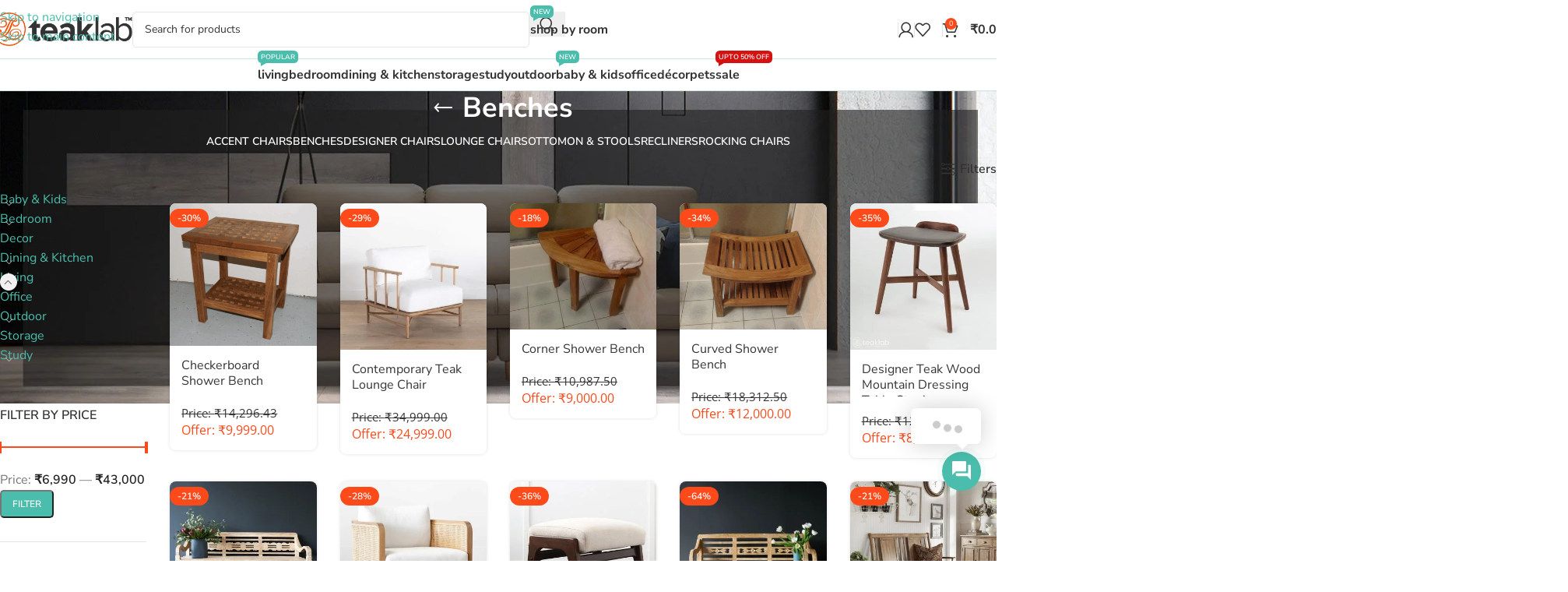

--- FILE ---
content_type: text/html; charset=UTF-8
request_url: https://teaklab.com/category/living/chairs/benches/
body_size: 64137
content:
<!DOCTYPE html><html lang="en-GB"><head><meta charset="UTF-8"><link rel="profile" href="https://gmpg.org/xfn/11"><link rel="pingback" href="https://teaklab.com/xmlrpc.php"><title>Benches &#8211; TeakLab</title><link rel="preconnect" href="https://fonts.gstatic.com/" crossorigin/><link rel="preconnect" href="https://fonts.googleapis.com"/><style type="text/css">@font-face {
 font-family: 'Nunito Sans';
 font-style: normal;
 font-weight: 400;
 font-stretch: normal;
 font-display: swap;
 src: url(https://fonts.gstatic.com/s/nunitosans/v19/pe1mMImSLYBIv1o4X1M8ce2xCx3yop4tQpF_MeTm0lfGWVpNn64CL7U8upHZIbMV51Q42ptCp5F5bxqqtQ1yiU4G1ilXs1Ug.ttf) format('truetype');
}
@font-face {
 font-family: 'Nunito Sans';
 font-style: normal;
 font-weight: 600;
 font-stretch: normal;
 font-display: swap;
 src: url(https://fonts.gstatic.com/s/nunitosans/v19/pe1mMImSLYBIv1o4X1M8ce2xCx3yop4tQpF_MeTm0lfGWVpNn64CL7U8upHZIbMV51Q42ptCp5F5bxqqtQ1yiU4GCC5Xs1Ug.ttf) format('truetype');
}
@font-face {
 font-family: 'Nunito Sans';
 font-style: normal;
 font-weight: 700;
 font-stretch: normal;
 font-display: swap;
 src: url(https://fonts.gstatic.com/s/nunitosans/v19/pe1mMImSLYBIv1o4X1M8ce2xCx3yop4tQpF_MeTm0lfGWVpNn64CL7U8upHZIbMV51Q42ptCp5F5bxqqtQ1yiU4GMS5Xs1Ug.ttf) format('truetype');
}
@font-face {
 font-family: 'Open Sans';
 font-style: normal;
 font-weight: 400;
 font-stretch: normal;
 font-display: swap;
 src: url(https://fonts.gstatic.com/s/opensans/v44/memSYaGs126MiZpBA-UvWbX2vVnXBbObj2OVZyOOSr4dVJWUgsjZ0B4gaVc.ttf) format('truetype');
}
@font-face {
 font-family: 'Open Sans';
 font-style: normal;
 font-weight: 600;
 font-stretch: normal;
 font-display: swap;
 src: url(https://fonts.gstatic.com/s/opensans/v44/memSYaGs126MiZpBA-UvWbX2vVnXBbObj2OVZyOOSr4dVJWUgsgH1x4gaVc.ttf) format('truetype');
} </style><link rel="stylesheet" id="siteground-optimizer-combined-css-8a654dc2d6b8c66946f9b5d2b5c908c3" href="https://teaklab.com/wp-content/uploads/siteground-optimizer-assets/siteground-optimizer-combined-css-8a654dc2d6b8c66946f9b5d2b5c908c3.css" media="all" /><meta name='robots' content='max-image-preview:large' /> <!-- Google Tag Manager for WordPress by gtm4wp.com --> <script data-cfasync="false" data-pagespeed-no-defer> var gtm4wp_datalayer_name = "dataLayer";
 var dataLayer = dataLayer || [];
 const gtm4wp_use_sku_instead = 1;
 const gtm4wp_currency = 'INR';
 const gtm4wp_product_per_impression = 10;
 const gtm4wp_clear_ecommerce = false;
 const gtm4wp_datalayer_max_timeout = 2000; </script> <!-- End Google Tag Manager for WordPress by gtm4wp.com --><!-- Google tag (gtag.js) consent mode dataLayer added by Site Kit --> <script type="text/javascript" id="google_gtagjs-js-consent-mode-data-layer"> /* <![CDATA[ */
window.dataLayer = window.dataLayer || [];function gtag(){dataLayer.push(arguments);}
gtag('consent', 'default', {"ad_personalization":"denied","ad_storage":"denied","ad_user_data":"denied","analytics_storage":"denied","functionality_storage":"denied","security_storage":"denied","personalization_storage":"denied","region":["AT","BE","BG","CH","CY","CZ","DE","DK","EE","ES","FI","FR","GB","GR","HR","HU","IE","IS","IT","LI","LT","LU","LV","MT","NL","NO","PL","PT","RO","SE","SI","SK"],"wait_for_update":500});
window._googlesitekitConsentCategoryMap = {"statistics":["analytics_storage"],"marketing":["ad_storage","ad_user_data","ad_personalization"],"functional":["functionality_storage","security_storage"],"preferences":["personalization_storage"]};
window._googlesitekitConsents = {"ad_personalization":"denied","ad_storage":"denied","ad_user_data":"denied","analytics_storage":"denied","functionality_storage":"denied","security_storage":"denied","personalization_storage":"denied","region":["AT","BE","BG","CH","CY","CZ","DE","DK","EE","ES","FI","FR","GB","GR","HR","HU","IE","IS","IT","LI","LT","LU","LV","MT","NL","NO","PL","PT","RO","SE","SI","SK"],"wait_for_update":500};
/* ]]> */ </script> <!-- End Google tag (gtag.js) consent mode dataLayer added by Site Kit --><link rel='dns-prefetch' href='//assets.pinterest.com' /><link rel='dns-prefetch' href='//capi-automation.s3.us-east-2.amazonaws.com' /><link rel='dns-prefetch' href='//www.googletagmanager.com' /><link rel='dns-prefetch' href='//fonts.googleapis.com' /> <style id='wp-img-auto-sizes-contain-inline-css' type='text/css'> img:is([sizes=auto i],[sizes^="auto," i]){contain-intrinsic-size:3000px 1500px}
/*# sourceURL=wp-img-auto-sizes-contain-inline-css */ </style> <style id='woocommerce-inline-inline-css' type='text/css'> .woocommerce form .form-row .required { visibility: visible; }
/*# sourceURL=woocommerce-inline-inline-css */ </style> <style id='woo-variation-swatches-inline-css' type='text/css'> :root {
--wvs-tick:url("data:image/svg+xml;utf8,%3Csvg filter='drop-shadow(0px 0px 2px rgb(0 0 0 / .8))' xmlns='http://www.w3.org/2000/svg'  viewBox='0 0 30 30'%3E%3Cpath fill='none' stroke='%23ffffff' stroke-linecap='round' stroke-linejoin='round' stroke-width='4' d='M4 16L11 23 27 7'/%3E%3C/svg%3E");
--wvs-cross:url("data:image/svg+xml;utf8,%3Csvg filter='drop-shadow(0px 0px 5px rgb(255 255 255 / .6))' xmlns='http://www.w3.org/2000/svg' width='72px' height='72px' viewBox='0 0 24 24'%3E%3Cpath fill='none' stroke='%23ff0000' stroke-linecap='round' stroke-width='0.6' d='M5 5L19 19M19 5L5 19'/%3E%3C/svg%3E");
--wvs-single-product-item-width:40px;
--wvs-single-product-item-height:40px;
--wvs-single-product-item-font-size:16px}
/*# sourceURL=woo-variation-swatches-inline-css */ </style> <script type="text/javascript" src="https://teaklab.com/wp-includes/js/jquery/jquery.min.js" id="jquery-core-js"></script> <script type="text/javascript" src="//teaklab.com/wp-content/plugins/revslider/sr6/assets/js/rbtools.min.js" async id="tp-tools-js"></script> <script type="text/javascript" src="//teaklab.com/wp-content/plugins/revslider/sr6/assets/js/rs6.min.js" async id="revmin-js"></script> <script type="text/javascript" src="https://teaklab.com/wp-content/plugins/woocommerce/assets/js/jquery-blockui/jquery.blockUI.min.js" id="jquery-blockui-js" data-wp-strategy="defer"></script> <script type="text/javascript" id="wc-add-to-cart-js-extra"> /* <![CDATA[ */
var wc_add_to_cart_params = {"ajax_url":"/wp-admin/admin-ajax.php","wc_ajax_url":"/?wc-ajax=%%endpoint%%","i18n_view_cart":"View basket","cart_url":"https://teaklab.com/cart/","is_cart":"","cart_redirect_after_add":"no"};
//# sourceURL=wc-add-to-cart-js-extra
/* ]]> */ </script> <script type="text/javascript" src="https://teaklab.com/wp-content/plugins/woocommerce/assets/js/frontend/add-to-cart.min.js" id="wc-add-to-cart-js" data-wp-strategy="defer"></script> <script type="text/javascript" src="https://teaklab.com/wp-content/plugins/woocommerce/assets/js/js-cookie/js.cookie.min.js" id="js-cookie-js" data-wp-strategy="defer"></script> <script type="text/javascript" src="https://teaklab.com/wp-content/plugins/js_composer/assets/js/vendors/woocommerce-add-to-cart.js" id="vc_woocommerce-add-to-cart-js-js"></script> <!-- Google tag (gtag.js) snippet added by Site Kit --> <!-- Google Analytics snippet added by Site Kit --> <!-- Google Ads snippet added by Site Kit --> <script type="text/javascript" id="cached-script" src="https://teaklab.com/wp-content/uploads/cached-scripts/gtag.js?id=GT-KFGVDQXD" id="google_gtagjs-js" async></script> <script type="text/javascript" id="google_gtagjs-js-after"> /* <![CDATA[ */
window.dataLayer = window.dataLayer || [];function gtag(){dataLayer.push(arguments);}
gtag("set","linker",{"domains":["teaklab.com"]});
gtag("js", new Date());
gtag("set", "developer_id.dZTNiMT", true);
gtag("config", "GT-KFGVDQXD");
gtag("config", "AW-16659725378");
 window._googlesitekit = window._googlesitekit || {}; window._googlesitekit.throttledEvents = []; window._googlesitekit.gtagEvent = (name, data) => { var key = JSON.stringify( { name, data } ); if ( !! window._googlesitekit.throttledEvents[ key ] ) { return; } window._googlesitekit.throttledEvents[ key ] = true; setTimeout( () => { delete window._googlesitekit.throttledEvents[ key ]; }, 5 ); gtag( "event", name, { ...data, event_source: "site-kit" } ); }; 
//# sourceURL=google_gtagjs-js-after
/* ]]> */ </script> <script type="text/javascript" src="https://teaklab.com/wp-content/themes/woodmart/js/libs/device.min.js" id="wd-device-library-js"></script> <script type="text/javascript" src="https://teaklab.com/wp-content/themes/woodmart/js/scripts/global/scrollBar.min.js" id="wd-scrollbar-js"></script> <script type="text/javascript" src="https://teaklab.com/wp-content/plugins/ar-contactus/res/js/scripts.js" id="jquery.contactus.scripts-js"></script><meta name="generator" content="Site Kit by Google 1.164.0" /><meta name="google-site-verification" content="DISzeE1gJBDmfCKubXUU90Dd_w_uOOx4QmDAkkIiWPs" /> <!-- Google Tag Manager --> <script>(function(w,d,s,l,i){w[l]=w[l]||[];w[l].push({'gtm.start':
new Date().getTime(),event:'gtm.js'});var f=d.getElementsByTagName(s)[0],
j=d.createElement(s),dl=l!='dataLayer'?'&l='+l:'';j.async=true;j.src=
'https://www.googletagmanager.com/gtm.js?id='+i+dl;f.parentNode.insertBefore(j,f);
})(window,document,'script','dataLayer','GTM-P3FNW487');</script> <!-- End Google Tag Manager --> <!-- Google Tag Manager for WordPress by gtm4wp.com --> <!-- GTM Container placement set to automatic --> <script data-cfasync="false" data-pagespeed-no-defer> var dataLayer_content = {"pageTitle":"Benches | Product categories | TeakLab","pagePostType":"product","pagePostType2":"tax-product","pageCategory":[],"customerTotalOrders":0,"customerTotalOrderValue":0,"customerFirstName":"","customerLastName":"","customerBillingFirstName":"","customerBillingLastName":"","customerBillingCompany":"","customerBillingAddress1":"","customerBillingAddress2":"","customerBillingCity":"","customerBillingState":"","customerBillingPostcode":"","customerBillingCountry":"","customerBillingEmail":"","customerBillingEmailHash":"","customerBillingPhone":"","customerShippingFirstName":"","customerShippingLastName":"","customerShippingCompany":"","customerShippingAddress1":"","customerShippingAddress2":"","customerShippingCity":"","customerShippingState":"","customerShippingPostcode":"","customerShippingCountry":"","cartContent":{"totals":{"applied_coupons":[],"discount_total":0,"subtotal":0,"total":0},"items":[]}};
 dataLayer.push( dataLayer_content ); </script> <script data-cfasync="false" data-pagespeed-no-defer> (function(w,d,s,l,i){w[l]=w[l]||[];w[l].push({'gtm.start':
new Date().getTime(),event:'gtm.js'});var f=d.getElementsByTagName(s)[0],
j=d.createElement(s),dl=l!='dataLayer'?'&l='+l:'';j.async=true;j.src=
'//www.googletagmanager.com/gtm.js?id='+i+dl;f.parentNode.insertBefore(j,f);
})(window,document,'script','dataLayer','GTM-P3FNW487'); </script> <!-- End Google Tag Manager for WordPress by gtm4wp.com --><!-- Google site verification - Google for WooCommerce --><meta name="google-site-verification" content="llJN0eGL3TRPA_PWnrwFDc21msT4p2pllU19eR-J4wc" /><meta name="theme-color" content="#4abdac"><meta name="viewport" content="width=device-width, initial-scale=1"> <noscript><style>.woocommerce-product-gallery{ opacity: 1 !important; }</style></noscript> <script  type="text/javascript"> !function(f,b,e,v,n,t,s){if(f.fbq)return;n=f.fbq=function(){n.callMethod?
 n.callMethod.apply(n,arguments):n.queue.push(arguments)};if(!f._fbq)f._fbq=n;
 n.push=n;n.loaded=!0;n.version='2.0';n.queue=[];t=b.createElement(e);t.async=!0;
 t.src=v;s=b.getElementsByTagName(e)[0];s.parentNode.insertBefore(t,s)}(window,
 document,'script','https://connect.facebook.net/en_US/fbevents.js'); </script> <!-- WooCommerce Facebook Integration Begin --> <script  type="text/javascript"> fbq('init', '3282055758739056', {}, {
 "agent": "woocommerce_2-10.2.3-3.5.12"
});
 document.addEventListener( 'DOMContentLoaded', function() {
 // Insert placeholder for events injected when a product is added to the cart through AJAX.
 document.body.insertAdjacentHTML( 'beforeend', '<div class=\"wc-facebook-pixel-event-placeholder\"></div>' );
 }, false ); </script> <!-- WooCommerce Facebook Integration End --><meta name="generator" content="Powered by WPBakery Page Builder - drag and drop page builder for WordPress."/> <!-- Google Tag Manager snippet added by Site Kit --> <script type="text/javascript"> /* <![CDATA[ */
 ( function( w, d, s, l, i ) {
 w[l] = w[l] || [];
 w[l].push( {'gtm.start': new Date().getTime(), event: 'gtm.js'} );
 var f = d.getElementsByTagName( s )[0],
 j = d.createElement( s ), dl = l != 'dataLayer' ? '&l=' + l : '';
 j.async = true;
 j.src = 'https://www.googletagmanager.com/gtm.js?id=' + i + dl;
 f.parentNode.insertBefore( j, f );
 } )( window, document, 'script', 'dataLayer', 'GTM-P3FNW487' ); 
/* ]]> */ </script> <!-- End Google Tag Manager snippet added by Site Kit --><meta name="generator" content="Powered by Slider Revolution 6.7.38 - responsive, Mobile-Friendly Slider Plugin for WordPress with comfortable drag and drop interface." /><link rel="icon" href="https://teaklab.com/wp-content/uploads/2020/12/cropped-tklab-favicon-32x32.png" sizes="32x32" /><link rel="icon" href="https://teaklab.com/wp-content/uploads/2020/12/cropped-tklab-favicon-192x192.png" sizes="192x192" /><link rel="apple-touch-icon" href="https://teaklab.com/wp-content/uploads/2020/12/cropped-tklab-favicon-180x180.png" /><meta name="msapplication-TileImage" content="https://teaklab.com/wp-content/uploads/2020/12/cropped-tklab-favicon-270x270.png" /> <script>function setREVStartSize(e){
 //window.requestAnimationFrame(function() {
 window.RSIW = window.RSIW===undefined ? window.innerWidth : window.RSIW;
 window.RSIH = window.RSIH===undefined ? window.innerHeight : window.RSIH;
 try {
 var pw = document.getElementById(e.c).parentNode.offsetWidth,
 newh;
 pw = pw===0 || isNaN(pw) || (e.l=="fullwidth" || e.layout=="fullwidth") ? window.RSIW : pw;
 e.tabw = e.tabw===undefined ? 0 : parseInt(e.tabw);
 e.thumbw = e.thumbw===undefined ? 0 : parseInt(e.thumbw);
 e.tabh = e.tabh===undefined ? 0 : parseInt(e.tabh);
 e.thumbh = e.thumbh===undefined ? 0 : parseInt(e.thumbh);
 e.tabhide = e.tabhide===undefined ? 0 : parseInt(e.tabhide);
 e.thumbhide = e.thumbhide===undefined ? 0 : parseInt(e.thumbhide);
 e.mh = e.mh===undefined || e.mh=="" || e.mh==="auto" ? 0 : parseInt(e.mh,0);
 if(e.layout==="fullscreen" || e.l==="fullscreen")
 newh = Math.max(e.mh,window.RSIH);
 else{
 e.gw = Array.isArray(e.gw) ? e.gw : [e.gw];
 for (var i in e.rl) if (e.gw[i]===undefined || e.gw[i]===0) e.gw[i] = e.gw[i-1];
 e.gh = e.el===undefined || e.el==="" || (Array.isArray(e.el) && e.el.length==0)? e.gh : e.el;
 e.gh = Array.isArray(e.gh) ? e.gh : [e.gh];
 for (var i in e.rl) if (e.gh[i]===undefined || e.gh[i]===0) e.gh[i] = e.gh[i-1]; 
 var nl = new Array(e.rl.length),
 ix = 0,
 sl;
 e.tabw = e.tabhide>=pw ? 0 : e.tabw;
 e.thumbw = e.thumbhide>=pw ? 0 : e.thumbw;
 e.tabh = e.tabhide>=pw ? 0 : e.tabh;
 e.thumbh = e.thumbhide>=pw ? 0 : e.thumbh;
 for (var i in e.rl) nl[i] = e.rl[i]<window.RSIW ? 0 : e.rl[i];
 sl = nl[0];
 for (var i in nl) if (sl>nl[i] && nl[i]>0) { sl = nl[i]; ix=i;}
 var m = pw>(e.gw[ix]+e.tabw+e.thumbw) ? 1 : (pw-(e.tabw+e.thumbw)) / (e.gw[ix]);
 newh =  (e.gh[ix] * m) + (e.tabh + e.thumbh);
 }
 var el = document.getElementById(e.c);
 if (el!==null && el) el.style.height = newh+"px";
 el = document.getElementById(e.c+"_wrapper");
 if (el!==null && el) {
 el.style.height = newh+"px";
 el.style.display = "block";
 }
 } catch(e){
 console.log("Failure at Presize of Slider:" + e)
 }
 //});
 };</script> <style> </style><noscript><style> .wpb_animate_when_almost_visible { opacity: 1; }</style></noscript> <style id="wd-style-header_841375-css" data-type="wd-style-header_841375"> :root{
 --wd-top-bar-h: .00001px;
 --wd-top-bar-sm-h: .00001px;
 --wd-top-bar-sticky-h: .00001px;
 --wd-top-bar-brd-w: .00001px;
 --wd-header-general-h: 75px;
 --wd-header-general-sm-h: 50px;
 --wd-header-general-sticky-h: 65px;
 --wd-header-general-brd-w: 1px;
 --wd-header-bottom-h: 40px;
 --wd-header-bottom-sm-h: .00001px;
 --wd-header-bottom-sticky-h: .00001px;
 --wd-header-bottom-brd-w: 1px;
 --wd-header-clone-h: .00001px;
 --wd-header-brd-w: calc(var(--wd-top-bar-brd-w) + var(--wd-header-general-brd-w) + var(--wd-header-bottom-brd-w));
 --wd-header-h: calc(var(--wd-top-bar-h) + var(--wd-header-general-h) + var(--wd-header-bottom-h) + var(--wd-header-brd-w));
 --wd-header-sticky-h: calc(var(--wd-top-bar-sticky-h) + var(--wd-header-general-sticky-h) + var(--wd-header-bottom-sticky-h) + var(--wd-header-clone-h) + var(--wd-header-brd-w));
 --wd-header-sm-h: calc(var(--wd-top-bar-sm-h) + var(--wd-header-general-sm-h) + var(--wd-header-bottom-sm-h) + var(--wd-header-brd-w));
}  .whb-sticked .whb-general-header .wd-dropdown:not(.sub-sub-menu) {
 margin-top: 11.5px;
}
.whb-sticked .whb-general-header .wd-dropdown:not(.sub-sub-menu):after {
 height: 22.5px;
}
:root:has(.whb-top-bar.whb-border-boxed) {
 --wd-top-bar-brd-w: .00001px;
}
@media (max-width: 1024px) {
:root:has(.whb-top-bar.whb-hidden-mobile) {
 --wd-top-bar-brd-w: .00001px;
}
}
:root:has(.whb-general-header.whb-border-boxed) {
 --wd-header-general-brd-w: .00001px;
}
@media (max-width: 1024px) {
:root:has(.whb-general-header.whb-hidden-mobile) {
 --wd-header-general-brd-w: .00001px;
}
}
:root:has(.whb-header-bottom.whb-border-boxed) {
 --wd-header-bottom-brd-w: .00001px;
}
@media (max-width: 1024px) {
:root:has(.whb-header-bottom.whb-hidden-mobile) {
 --wd-header-bottom-brd-w: .00001px;
}
}
.whb-header-bottom .wd-dropdown {
 margin-top: -1px;
}
.whb-header-bottom .wd-dropdown:after {
 height: 10px;
} 
.whb-top-bar {
 border-color: rgba(204, 204, 204, 1);border-bottom-width: 1px;border-bottom-style: solid;
}
.whb-byuwf52twgalsziyn4o8 form.searchform {
 --wd-form-height: 46px;
}
.whb-xw041rn3cjfknvv4alna form.searchform {
 --wd-form-height: 42px;
}
.whb-general-header {
 border-color: rgba(211, 229, 224, 1);border-bottom-width: 1px;border-bottom-style: solid;
}
.whb-header-bottom {
 border-color: rgba(211, 229, 224, 1);border-bottom-width: 1px;border-bottom-style: solid;
} </style> <style id="wd-style-theme_settings_default-css" data-type="wd-style-theme_settings_default"> @font-face {
 font-weight: normal;
 font-style: normal;
 font-family: "woodmart-font";
 src: url("//teaklab.com/wp-content/themes/woodmart/fonts/woodmart-font-1-400.woff2?v=8.3.3") format("woff2");
}
:root {
 --wd-text-font: "Nunito Sans", Arial, Helvetica, sans-serif;
 --wd-text-font-weight: 400;
 --wd-text-color: #363636;
 --wd-text-font-size: 16px;
 --wd-title-font: "Nunito Sans", Arial, Helvetica, sans-serif;
 --wd-title-font-weight: 700;
 --wd-title-color: #363636;
 --wd-entities-title-font: "Nunito Sans", Arial, Helvetica, sans-serif;
 --wd-entities-title-font-weight: 400;
 --wd-entities-title-color: #333333;
 --wd-entities-title-color-hover: rgb(51 51 51 / 65%);
 --wd-alternative-font: "Nunito Sans", Arial, Helvetica, sans-serif;
 --wd-widget-title-font: "Nunito Sans", Arial, Helvetica, sans-serif;
 --wd-widget-title-font-weight: 600;
 --wd-widget-title-transform: uppercase;
 --wd-widget-title-color: #363636;
 --wd-widget-title-font-size: 16px;
 --wd-header-el-font: "Nunito Sans", Arial, Helvetica, sans-serif;
 --wd-header-el-font-weight: 700;
 --wd-header-el-transform: lowercase;
 --wd-header-el-font-size: 16px;
 --wd-otl-style: dotted;
 --wd-otl-width: 2px;
 --wd-primary-color: #fc4a1a;
 --wd-alternative-color: #4abdac;
 --btn-default-bgcolor: #4abdac;
 --btn-default-bgcolor-hover: #4abdac;
 --btn-accented-bgcolor: #fc4a1a;
 --btn-accented-bgcolor-hover: #fc4a1a;
 --wd-form-brd-width: 1px;
 --notices-success-bg: #459647;
 --notices-success-color: #fff;
 --notices-warning-bg: #E0B252;
 --notices-warning-color: #fff;
 --wd-link-color: #4abdac;
 --wd-link-color-hover: #4abdac;
}
.wd-age-verify-wrap {
 --wd-popup-width: 500px;
}
.wd-popup.wd-promo-popup {
 background-color: #111111;
 background-image: none;
 background-repeat: no-repeat;
 background-size: contain;
 background-position: left center;
}
.wd-promo-popup-wrap {
 --wd-popup-width: 800px;
}
:is(.woodmart-woocommerce-layered-nav, .wd-product-category-filter) .wd-scroll-content {
 max-height: 280px;
}
.wd-page-title .wd-page-title-bg img {
 object-fit: cover;
 object-position: center center;
}
html .wd-dropdown-menu.wd-design-sized .wd-sub-menu > li > a, body .wd-dropdown-menu.wd-design-full-width .wd-sub-menu > li > a, body .wd-dropdown-menu.wd-design-aside .wd-wp-menu > .sub-sub-menu > li > a, body .wd-dropdown-menu.wd-design-aside .wd-sub-menu .wd-sub-menu > li > a {
 font-family: "Nunito Sans", Arial, Helvetica, sans-serif;
 font-weight: 600;
 font-size: 15px;
 line-height: 20px;
 color: #363636;
}
html .wd-dropdown-menu.wd-design-sized .wd-sub-menu > li > a:hover, body .wd-dropdown-menu.wd-design-full-width .wd-sub-menu > li > a:hover, body .wd-dropdown-menu.wd-design-aside .wd-wp-menu > .sub-sub-menu  > li > a:hover, body .wd-dropdown-menu.wd-design-aside .wd-sub-menu .wd-sub-menu > li > a:hover {
 color: #4abdac;
}
html .wd-dropdown-menu.wd-design-default .wd-sub-menu li a {
 font-family: "Nunito Sans", Arial, Helvetica, sans-serif;
 font-weight: 600;
 font-size: 15px;
 line-height: 14px;
 color: #363636;
}
html .wd-dropdown-menu.wd-design-default .wd-sub-menu li a:hover {
 color: #4abdac;
}
html .wd-dropdown-menu.wd-design-sized .sub-sub-menu li a, html .wd-dropdown-menu.wd-design-full-width .sub-sub-menu li a, body .wd-dropdown-menu.wd-design-aside .wd-wp-menu > .sub-sub-menu .sub-sub-menu li a, body .wd-dropdown-menu.wd-design-aside .wd-sub-menu .wd-sub-menu .sub-sub-menu li a {
 font-family: "Nunito Sans", Arial, Helvetica, sans-serif;
 font-weight: 600;
 font-size: 14px;
 line-height: 20px;
 color: #363636;
}
html .wd-dropdown-menu.wd-design-sized .sub-sub-menu li a:hover, html .wd-dropdown-menu.wd-design-full-width .sub-sub-menu li a:hover, body .wd-dropdown-menu.wd-design-aside .wd-wp-menu > .sub-sub-menu .sub-sub-menu  li a:hover, body .wd-dropdown-menu.wd-design-aside .wd-sub-menu .wd-sub-menu .sub-sub-menu li a:hover {
 color: #4abdac;
}
html .product-image-summary-wrap .summary-inner > .price, html .product-image-summary-wrap .summary-inner > .price > .amount, html .product-image-summary-wrap .summary-inner > .price > .price > .amount, html .product-image-summary-wrap .summary-inner > .price ins .amount, html .wd-single-price .price, html .wd-single-price .price > .amount, html .wd-single-price .price > ins .amount, html .product-image-summary-wrap .variations_form .woocommerce-variation-price .price > .amount, html .product-image-summary-wrap .variations_form .woocommerce-variation-price .price > ins .amount, html .wd-single-add-cart .variations_form .woocommerce-variation-price .price > .amount, html .wd-single-add-cart .variations_form .woocommerce-variation-price .price > ins .amount {
 font-family: "Open Sans", Arial, Helvetica, sans-serif;
 font-weight: 400;
 font-size: 26px;
 color: #fc4a1a;
}
html .product.wd-product del, html .product.wd-product del .amount {
 font-family: "Open Sans", Arial, Helvetica, sans-serif;
 font-weight: 400;
 font-size: 15px;
 color: #363636;
}
html .product-image-summary-wrap .product_title, html .wd-single-title .product_title {
 font-family: "Nunito Sans", Arial, Helvetica, sans-serif;
 font-size: 24px;
 color: #363636;
}
html .wd-product .price, html .wd-product .price > .amount, html .wd-product .price ins > .amount {
 font-family: "Open Sans", Arial, Helvetica, sans-serif;
 font-weight: 400;
 font-size: 16px;
 color: #fc4a1a;
}
html .wd-page-content .wd-product .product-wrapper .wd-entities-title {
 font-family: "Nunito Sans", Arial, Helvetica, sans-serif;
 font-size: 16px;
 line-height: 20px;
 color: #363636;
}
html .page-title > .container > .title, html .page-title .wd-title-wrapp > .title {
 font-family: "Nunito Sans", Arial, Helvetica, sans-serif;
 font-size: 36px;
 color: #ffffff;
}
html .page-title .wd-breadcrumbs a, html .page-title .wd-breadcrumbs span, html .page-title .yoast-breadcrumb a, html .page-title .yoast-breadcrumb span {
 font-family: "Nunito Sans", Arial, Helvetica, sans-serif;
 font-size: 16px;
 color: #363636;
}
.single-product .wd-page-content {
 background-color: #fcfcfc;
 background-image: none;
}
.product-labels .product-label.new {
 background-color: rgb(91,173,53);
}
.mfp-wrap.wd-popup-quick-view-wrap {
 --wd-popup-width: 920px;
}
@media (max-width: 768.98px) {
 :root {
 --wd-widget-title-font-size: 14px;
 }
 html .product-image-summary-wrap .summary-inner > .price, html .product-image-summary-wrap .summary-inner > .price > .amount, html .product-image-summary-wrap .summary-inner > .price > .price > .amount, html .product-image-summary-wrap .summary-inner > .price ins .amount, html .wd-single-price .price, html .wd-single-price .price > .amount, html .wd-single-price .price > ins .amount, html .product-image-summary-wrap .variations_form .woocommerce-variation-price .price > .amount, html .product-image-summary-wrap .variations_form .woocommerce-variation-price .price > ins .amount, html .wd-single-add-cart .variations_form .woocommerce-variation-price .price > .amount, html .wd-single-add-cart .variations_form .woocommerce-variation-price .price > ins .amount {
 font-size: 22px;
 }
 html .product.wd-product del, html .product.wd-product del .amount {
 font-size: 12px;
 }
 html .product-image-summary-wrap .product_title, html .wd-single-title .product_title {
 font-size: 20px;
 line-height: 18px;
 }
 html .wd-product .price, html .wd-product .price > .amount, html .wd-product .price ins > .amount {
 font-size: 14px;
 }
 html .wd-page-content .wd-product .product-wrapper .wd-entities-title {
 font-size: 14px;
 line-height: 16px;
 }
 html .page-title > .container > .title, html .page-title .wd-title-wrapp > .title {
 font-size: 24px;
 }
}
:root{
--wd-container-w: 1400px;
--wd-form-brd-radius: 5px;
--btn-default-color: #fff;
--btn-default-color-hover: #fff;
--btn-accented-color: #fff;
--btn-accented-color-hover: #fff;
--btn-default-brd-radius: 5px;
--btn-default-box-shadow: none;
--btn-default-box-shadow-hover: none;
--btn-accented-brd-radius: 5px;
--btn-accented-box-shadow: none;
--btn-accented-box-shadow-hover: none;
--wd-brd-radius: 8px;
}
@media (min-width: 1400px) {
[data-vc-full-width]:not([data-vc-stretch-content]),
:is(.vc_section, .vc_row).wd-section-stretch {
padding-left: calc((100vw - 1400px - var(--wd-sticky-nav-w) - var(--wd-scroll-w)) / 2);
padding-right: calc((100vw - 1400px - var(--wd-sticky-nav-w) - var(--wd-scroll-w)) / 2);
}
}  .wd-page-title {
background-color: #0a0a0a;
}
.menu-item-design-full-width .sub-menu-dropdown {
 background-color: transparent!important;
 box-shadow: none;
}
.menu-item-design-full-width .sub-menu-dropdown > .container {
 background-color: #ffffff;
 margin-top: -30px;
 padding-top: 30px;
 padding-left: 30px;
 padding-right: 30px;
 box-shadow: 0 0 3px rgba(0,0,0,.15);
 max-width: 1400px;
}
body .mega-menu-list .sub-sub-menu li a, .menu-mega-dropdown .sub-sub-menu li a {
 display: block;
 padding: 3px;
 font-size: 14px;
 line-height: 14px;
}
.whb-header-bottom .main-nav .item-level-0 > a img{
display:none;
}
.single .woodmart-sticky-btn .wc-delivery-time-response {
 display:none;
}
.single .woodmart-sticky-btn .tc-extra-product-options.tc-show, 
.single .woodmart-sticky-btn .tc-extra-product-options.tc-show-override {
display:none;
}
.single  .woodmart-sticky-btn .tm-epo-totals {
display:none;
}
body .single-product-page > div{
padding:5;
}
.off-canvas-navigation .nav {
 flex-wrap: wrap;
 padding-top: 60px;
}
body .cat-design-center .more-products {
display:none;
}
body .woodmart-navigation .item-level-0>a {
 text-transform: none;
}
body .woodmart-navigation .item-level-0.menu-item-has-children:hover {
 position: relative;
 box-shadow: 0 0 3px rgba(0,0,0,.15);
 border-radius: 5px 5px 0 0;
}
@media (min-width: 1025px) {
 .search-button {
 display: none;
}
}
@media (min-width: 768px) and (max-width: 1024px) {
 body .woocommerce-Tabs-panel p{
 line-height: 1;
}
body .woocommerce-Tabs-panel ul li{
 line-height: 1;
}
body.single .thumbnails-ready {
display:none;
}
body .woodmart-search-full-screen {
 display: block;
}
body .woodmart-search-full-screen .search-results-wrapper {
 position: absolute;
 left: 0;
 right: 0;
 top: 111px;
 bottom: 0;
 margin-top: 0;
}
body .search-button .search-button-icon:after {
 left: 60%;
}
}
@media (min-width: 577px) and (max-width: 767px) {
 body .woocommerce-Tabs-panel p{
 line-height: 1;
}
body .woocommerce-Tabs-panel ul li{
 line-height: 1;
}
body.single .thumbnails-ready {
display:none;
}
body .woodmart-search-full-screen {
 display: block;
}
body .woodmart-search-full-screen .search-results-wrapper {
 position: absolute;
 left: 0;
 right: 0;
 top: 111px;
 bottom: 0;
 margin-top: 0;
}
div.woodmart-search-full-screen {
 -webkit-transform: translate3d(0,calc(100% + 200px),0);
 transform: translate3d(0,calc(100% + 200px),0);
}
body .search-button .search-button-icon:after {
 left: 60%;
}
}
@media (max-width: 576px) {
 body .woocommerce-Tabs-panel p{
 line-height: 1;
}
body .woocommerce-Tabs-panel ul li{
 line-height: 1;
}
body.single .thumbnails-ready {
display:none;
}
body .woodmart-search-full-screen {
 display: block;
}
body .woodmart-search-full-screen .search-results-wrapper {
 position: absolute;
 left: 0;
 right: 0;
 top: 111px;
 bottom: 0;
 margin-top: 0;
}
body .woodmart-search-full-screen .searchform input[type=text]{
 font-size: 18px;
}
body .woodmart-search-full-screen .searchform{
 padding-right: 50px;
 padding-left: 50px;
}
body .woodmart-close-search{
 top: 30px;
 width: 30px;
 height: 30px;
}
body .woodmart-close-search:after, body .woodmart-close-search:before{
 margin-right: -15px;
 width: 30px;
}
body .woodmart-search-full-screen .searchform{
 padding-right: 62px;
 padding-left: 62px;
}
body .woodmart-close-search{
 top: 30px;
 width: 50px;
 height: 50px;
}
body .woodmart-close-search:after, body .woodmart-close-search:before{
 margin-right: -15px;
 width: 30px;
}
div.woodmart-search-full-screen {
 -webkit-transform: translate3d(0,calc(100% + 200px),0);
 transform: translate3d(0,calc(100% + 200px),0);
}
body .search-button .search-button-icon:after {
 left: 60%;
}
} </style> <!-- Global site tag (gtag.js) - Google Ads: AW-16659725378 - Google for WooCommerce --> <script async id="cached-script" src="https://teaklab.com/wp-content/uploads/cached-scripts/gtag.js?id=AW-16659725378"></script> <script> window.dataLayer = window.dataLayer || [];
 function gtag() { dataLayer.push(arguments); }
 gtag( 'consent', 'default', {
 analytics_storage: 'denied',
 ad_storage: 'denied',
 ad_user_data: 'denied',
 ad_personalization: 'denied',
 region: ['AT', 'BE', 'BG', 'HR', 'CY', 'CZ', 'DK', 'EE', 'FI', 'FR', 'DE', 'GR', 'HU', 'IS', 'IE', 'IT', 'LV', 'LI', 'LT', 'LU', 'MT', 'NL', 'NO', 'PL', 'PT', 'RO', 'SK', 'SI', 'ES', 'SE', 'GB', 'CH'],
 wait_for_update: 500,
 } );
 gtag('js', new Date());
 gtag('set', 'developer_id.dOGY3NW', true);
 gtag("config", "AW-16659725378", { "groups": "GLA", "send_page_view": false }); </script></head><body class="archive tax-product_cat term-benches term-570 wp-theme-woodmart wp-child-theme-woodmart-child theme-woodmart woocommerce woocommerce-page woocommerce-no-js woo-variation-swatches wvs-behavior-blur wvs-theme-woodmart-child wvs-show-label wvs-tooltip wrapper-custom  categories-accordion-on woodmart-archive-shop woodmart-ajax-shop-on notifications-sticky sticky-toolbar-on wpb-js-composer js-comp-ver-6.11.0 vc_responsive"> <!-- Google Tag Manager (noscript) snippet added by Site Kit --> <noscript> <iframe src="https://www.googletagmanager.com/ns.html?id=GTM-P3FNW487" height="0" width="0" style="display:none;visibility:hidden"></iframe> </noscript> <!-- End Google Tag Manager (noscript) snippet added by Site Kit --> <script type="text/javascript" id="wd-flicker-fix">// Flicker fix.</script> <!-- GTM Container placement set to automatic --> <!-- Google Tag Manager (noscript) --> <noscript><iframe src="https://www.googletagmanager.com/ns.html?id=GTM-P3FNW487" height="0" width="0" style="display:none;visibility:hidden" aria-hidden="true"></iframe></noscript> <!-- End Google Tag Manager (noscript) --><script type="text/javascript"> /* <![CDATA[ */
gtag("event", "page_view", {send_to: "GLA"});
/* ]]> */ </script><div class="wd-skip-links"> <a href="#menu-menu-teaklab" class="wd-skip-navigation btn"> Skip to navigation </a> <a href="#main-content" class="wd-skip-content btn"> Skip to main content </a></div><div class="wd-page-wrapper website-wrapper"><header class="whb-header whb-header_841375 whb-sticky-shadow whb-scroll-stick whb-sticky-real"><div class="whb-main-header"><div class="whb-row whb-general-header whb-sticky-row whb-without-bg whb-border-fullwidth whb-color-dark whb-flex-flex-middle"><div class="container"><div class="whb-flex-row whb-general-header-inner"><div class="whb-column whb-col-left whb-column8 whb-visible-lg"><div class="site-logo whb-zho4q0oy989b0dgm1wmz wd-switch-logo"> <a href="https://teaklab.com/" class="wd-logo wd-main-logo" rel="home" aria-label="Site logo"> <img src="https://teaklab.com/wp-content/uploads/2019/08/logonewk.png" alt="TeakLab" style="max-width: 180px;" loading="lazy" /> </a> <a href="https://teaklab.com/" class="wd-logo wd-sticky-logo" rel="home"> <img src="https://teaklab.com/wp-content/uploads/2019/08/logonewk2.png" alt="TeakLab" style="max-width: 110px;" /> </a></div></div><div class="whb-column whb-col-center whb-column9 whb-visible-lg"><div class="wd-search-form  wd-header-search-form wd-display-form whb-byuwf52twgalsziyn4o8"><form role="search" method="get" class="searchform  wd-style-default woodmart-ajax-search" action="https://teaklab.com/"  data-thumbnail="1" data-price="1" data-post_type="product" data-count="10" data-sku="1" data-symbols_count="3" data-include_cat_search="no" autocomplete="off"> <input type="text" class="s" placeholder="Search for products" value="" name="s" aria-label="Search" title="Search for products" required/> <input type="hidden" name="post_type" value="product"> <span tabindex="0" aria-label="Clear search" class="wd-clear-search wd-role-btn wd-hide"></span> <button type="submit" class="searchsubmit"> <span> Search </span> </button></form><div class="wd-search-results-wrapper"><div class="wd-search-results wd-dropdown-results wd-dropdown wd-scroll"><div class="wd-scroll-content"></div></div></div></div><div class="wd-header-divider whb-divider-default whb-5b6jcio4cwwfwf28v0r3"></div><nav class="wd-header-nav wd-header-secondary-nav whb-afce034enh3yak39u2ik text-left" role="navigation" aria-label="Shop by Room"><ul id="menu-shop-by-room" class="menu wd-nav wd-nav-header wd-nav-secondary wd-style-default wd-gap-s"><li id="menu-item-2743" class="menu-item menu-item-type-custom menu-item-object-custom menu-item-has-children menu-item-2743 item-level-0 menu-simple-dropdown wd-event-hover item-with-label item-label-secondary" ><a href="#" class="woodmart-nav-link"><span class="nav-link-text">Shop by Room</span><span class="menu-label menu-label-secondary">New</span></a><div class="color-scheme-dark wd-design-default wd-dropdown-menu wd-dropdown"><div class="container wd-entry-content"><ul class="wd-sub-menu color-scheme-dark"><li id="menu-item-2771" class="menu-item menu-item-type-custom menu-item-object-custom menu-item-2771 item-level-1 wd-event-hover" ><a href="#" class="woodmart-nav-link">Living Room</a></li><li id="menu-item-2772" class="menu-item menu-item-type-custom menu-item-object-custom menu-item-2772 item-level-1 wd-event-hover" ><a href="#" class="woodmart-nav-link">Master Bedroom</a></li><li id="menu-item-2773" class="menu-item menu-item-type-custom menu-item-object-custom menu-item-2773 item-level-1 wd-event-hover" ><a href="#" class="woodmart-nav-link">Dining Area</a></li><li id="menu-item-2774" class="menu-item menu-item-type-custom menu-item-object-custom menu-item-2774 item-level-1 wd-event-hover" ><a href="#" class="woodmart-nav-link">Kids Room</a></li><li id="menu-item-2775" class="menu-item menu-item-type-custom menu-item-object-custom menu-item-2775 item-level-1 wd-event-hover" ><a href="#" class="woodmart-nav-link">Media Room</a></li><li id="menu-item-2776" class="menu-item menu-item-type-custom menu-item-object-custom menu-item-2776 item-level-1 wd-event-hover" ><a href="#" class="woodmart-nav-link">Porch Area</a></li></ul></div></div></li></ul></nav><div class="whb-space-element whb-mr76wqevj2l0mh8tlw05 " style="width:153px;"></div></div><div class="whb-column whb-col-right whb-column10 whb-visible-lg"><div class="wd-header-divider whb-divider-default whb-7jhq77uqgjpoc0tmbxau"></div><div class="wd-header-my-account wd-tools-element wd-event-hover wd-design-1 wd-account-style-icon login-side-opener whb-g8wwwjd00t47vm5sdbla"> <a href="https://teaklab.com/my-account/" title="My account"> <span class="wd-tools-icon"> </span> <span class="wd-tools-text"> Login / Register </span> </a></div><div class="wd-header-divider whb-divider-default whb-lxo3b7y0ngj0soyq21ra"></div><div class="wd-header-wishlist wd-tools-element wd-style-icon wd-with-count wd-design-2 whb-nw21oy429cnh9rmrxd2s" title="My Wishlist"> <a href="https://teaklab.com/wishlist/" title="Wishlist products"> <span class="wd-tools-icon"> <span class="wd-tools-count"> 0 </span> </span> <span class="wd-tools-text"> Wishlist </span> </a></div><div class="wd-header-divider whb-divider-default whb-gvbigwhcg5cvplcf154m"></div><div class="wd-header-cart wd-tools-element wd-design-2 cart-widget-opener whb-wuxqjzzoophihrrirots"> <a href="https://teaklab.com/cart/" title="Shopping cart"> <span class="wd-tools-icon"> <span class="wd-cart-number wd-tools-count">0 <span>items</span></span> </span> <span class="wd-tools-text"> <span class="wd-cart-subtotal"><span class="woocommerce-Price-amount amount"><bdi><span class="woocommerce-Price-currencySymbol">&#8377;</span>0.00</bdi></span></span> </span> </a></div></div><div class="whb-column whb-mobile-left whb-column_mobile2 whb-hidden-lg"><div class="wd-tools-element wd-header-mobile-nav wd-style-icon wd-design-1 whb-bzsfvy4irdgki8uavwcl"> <a href="#" rel="nofollow" aria-label="Open mobile menu"> <span class="wd-tools-icon"> </span> <span class="wd-tools-text">Menu</span> </a></div><div class="site-logo whb-2g4nsfb44ztr6i1xc61g wd-switch-logo"> <a href="https://teaklab.com/" class="wd-logo wd-main-logo" rel="home" aria-label="Site logo"> <img src="https://teaklab.com/wp-content/uploads/2019/08/logonewk.png" alt="TeakLab" style="max-width: 120px;" loading="lazy" /> </a> <a href="https://teaklab.com/" class="wd-logo wd-sticky-logo" rel="home"> <img src="https://teaklab.com/wp-content/uploads/2019/08/logonewk2.png" alt="TeakLab" style="max-width: 100px;" /> </a></div></div><div class="whb-column whb-mobile-center whb-column_mobile3 whb-hidden-lg whb-empty-column"></div><div class="whb-column whb-mobile-right whb-column_mobile4 whb-hidden-lg"><div class="wd-header-search wd-tools-element wd-header-search-mobile wd-design-1 wd-style-icon wd-display-full-screen whb-xw041rn3cjfknvv4alna"> <a href="#" rel="nofollow noopener" aria-label="Search"> <span class="wd-tools-icon"> </span> <span class="wd-tools-text"> Search </span> </a></div><div class="wd-header-cart wd-tools-element wd-design-4 cart-widget-opener whb-vbchjj91jzgzh98m5vzl"> <a href="https://teaklab.com/cart/" title="Shopping cart"> <span class="wd-tools-icon"> <span class="wd-cart-number wd-tools-count">0 <span>items</span></span> </span> <span class="wd-tools-text"> <span class="wd-cart-subtotal"><span class="woocommerce-Price-amount amount"><bdi><span class="woocommerce-Price-currencySymbol">&#8377;</span>0.00</bdi></span></span> </span> </a></div></div></div></div></div><div class="whb-row whb-header-bottom whb-not-sticky-row whb-without-bg whb-border-fullwidth whb-color-dark whb-hidden-mobile whb-flex-flex-middle"><div class="container"><div class="whb-flex-row whb-header-bottom-inner"><div class="whb-column whb-col-left whb-column11 whb-visible-lg whb-empty-column"></div><div class="whb-column whb-col-center whb-column12 whb-visible-lg"><nav class="wd-header-nav wd-header-main-nav text-center wd-design-1 whb-ht5f81j4xwk8nu25rw7g" role="navigation" aria-label="Main navigation"><ul id="menu-menu-teaklab" class="menu wd-nav wd-nav-header wd-nav-main wd-style-default wd-gap-s"><li id="menu-item-2737" class="menu-item menu-item-type-taxonomy menu-item-object-product_cat current-product_cat-ancestor menu-item-2737 item-level-0 menu-mega-dropdown wd-event-hover item-with-label item-label-secondary menu-item-has-children" ><a href="https://teaklab.com/category/living/" class="woodmart-nav-link"><span class="nav-link-text">Living</span><span class="menu-label menu-label-secondary">Popular</span></a><div class="wd-dropdown-menu wd-dropdown wd-design-full-width color-scheme-dark"><div class="container wd-entry-content"> <style data-type="vc_shortcodes-custom-css">.vc_custom_1562549424165{margin-top: -30px !important;margin-right: -30px !important;padding-top: 5px !important;padding-right: 5px !important;padding-bottom: 5px !important;padding-left: 5px !important;background-image: url(https://teaklab.com/wp-content/uploads/2017/06/menu-living.png?id=3140) !important;}</style><section class="wpb-content-wrapper"><p><div class="vc_row wpb_row vc_row-fluid vc_custom_1562549424165 vc_row-has-fill vc_row-o-content-top vc_row-flex"><div class="wpb_column vc_column_container vc_col-sm-2"><div class="vc_column-inner"><div class="wpb_wrapper"><ul class="wd-sub-menu mega-menu-list wd-sub-accented wd-wpb" ><li class=""> <a href="https://teaklab.com/category/living/sofas/" title="Shop page"> <span class="nav-link-text"> Sofas </span> </a><ul class="sub-sub-menu"><li class=""> <a href="https://teaklab.com/category/living/sofas/" title=""> All Sofa Sets </a></li><li class=""> <a href="https://teaklab.com/category/living/sofas/fabric-sofa/" title=""> Fabric Sofa </a></li><li class=""> <a href="https://teaklab.com/category/living/sofas/wooden-sofa/" title=""> Wooden Sofa </a></li><li class=""> <a href="https://teaklab.com/category/living/sofas/rattan-cane-sofa/" title=""> Rattan Cane Sofa </a></li><li class=""> <a href="https://teaklab.com/category/living/sofas/sectional-sofa/" title=""> Sectional Sofa </a></li><li class=""> <a href="https://teaklab.com/category/living/sofas/leatherette-sofa/" title=""> Leatherette Sofa </a></li><li class=""> <a href="https://teaklab.com/category/living/sofas/loveseats/" title=""> Loveseats </a></li><li class=""> <a href="https://teaklab.com/category/living/sofas/sofa-cum-bed/" title=""> Sofa Cum Bed </a></li><li class=""> <a href="https://teaklab.com/category/living/sofas/futons/" title=""> Futons </a></li><li class=""> <a href="https://teaklab.com/category/living/sofas/divans/" title=""> Divans </a></li><li class=""> <a href="https://teaklab.com/category/living/sofas/recliner-sofa-set/" title=""> Recliner Sofa Set </a></li></ul></li></ul></div></div></div><div class="wpb_column vc_column_container vc_col-sm-2"><div class="vc_column-inner"><div class="wpb_wrapper"><ul class="wd-sub-menu mega-menu-list wd-sub-accented wd-wpb" ><li class=""> <a href="https://teaklab.com/category/living/chairs/" title="Shop page"> <span class="nav-link-text"> Chairs </span> </a><ul class="sub-sub-menu"><li class=""> <a href="https://teaklab.com/category/living/chairs/lounge-chairs/" title=""> Lounge Chairs </a></li><li class=""> <a href="https://teaklab.com/category/living/chairs/rocking-chairs/" title=""> Rocking Chairs </a></li><li class=""> <a href="https://teaklab.com/category/living/chairs/accent-chairs/" title=""> Accent Chairs </a></li><li class=""> <a href="https://teaklab.com/category/living/chairs/recliners/" title=""> Recliner </a></li><li class=""> <a href="https://teaklab.com/category/living/chairs/designer-chairs/" title=""> Designer Chairs </a></li><li class=""> <a href="https://teaklab.com/category/living/chairs/benches/" title=""> Benches </a></li><li class=""> <a href="https://teaklab.com/category/living/chairs/ottomon-and-stools/" title=""> Ottoman &amp; Stools </a></li></ul></li></ul><ul class="wd-sub-menu mega-menu-list wd-sub-accented wd-wpb" ><li class=""> <a href="https://teaklab.com/category/living/tv-stands/" title=""> <span class="nav-link-text"> TV Stands </span> </a><ul class="sub-sub-menu"><li class=""> <a href="https://teaklab.com/category/living/tv-stands/tv-unit-stand/" title=""> TV Units Stand </a></li><li class=""> <a href="https://teaklab.com/category/living/tv-stands/corner-tv-stand/" title=""> Corner TV Stand </a></li><li class=""> <a href="https://teaklab.com/category/living/tv-stands/mounted-tv-stand/" title=""> Mounted TV Stand </a></li><li class=""> <a href="https://teaklab.com/category/living/tv-stands/entertainment-centre/" title=""> Entertainment Center </a></li></ul></li></ul></div></div></div><div class="wpb_column vc_column_container vc_col-sm-2"><div class="vc_column-inner"><div class="wpb_wrapper"><ul class="wd-sub-menu mega-menu-list wd-sub-accented wd-wpb" ><li class=""> <a href="https://teaklab.com/category/living/tables/" title=""> <span class="nav-link-text"> Tables </span> </a><ul class="sub-sub-menu"><li class=""> <a href="https://teaklab.com/category/living/tables/coffee-tables/" title=""> Coffee Tables </a></li><li class=""> <a href="https://teaklab.com/category/living/tables/nested-tables/" title=""> Nested Tables </a></li><li class=""> <a href="https://teaklab.com/category/living/tables/side-end-tables/" title=""> Side &amp; End Tables </a></li><li class=""> <a href="https://teaklab.com/category/living/tables/console-table/" title=""> Console Tables </a></li><li class=""> <a href="https://teaklab.com/category/living/tables/lift-top-coffee-tables/" title=""> Lift-Top Coffee Tables </a></li></ul></li></ul><ul class="wd-sub-menu mega-menu-list wd-sub-accented wd-wpb" ><li class=""> <a href="https://teaklab.com/category/living/hall-and-entryway/" title=""> <span class="nav-link-text"> Hall &amp; Entryway </span> </a><ul class="sub-sub-menu"><li class=""> <a href="https://teaklab.com/category/living/hall-and-entryway/shoe-rack/" title=""> Shoe Rack </a></li><li class=""> <a href="https://teaklab.com/category/living/hall-and-entryway/coat-racks/" title=""> Coat Racks </a></li><li class=""> <a href="https://teaklab.com/category/living/hall-and-entryway/living-benches/" title=""> Benches </a></li><li class=""> <a href="https://teaklab.com/category/living/hall-and-entryway/wall-hooks/" title=""> Wall Hooks </a></li><li class=""> <a href="https://teaklab.com/category/living/hall-and-entryway/umbrella-stands/" title=""> Umbrella Stands </a></li></ul></li></ul></div></div></div><div class="wpb_column vc_column_container vc_col-sm-2"><div class="vc_column-inner"><div class="wpb_wrapper"><ul class="wd-sub-menu mega-menu-list wd-sub-accented wd-wpb" ><li class=""> <a href="https://teaklab.com/category/living/living-storage/" title=""> <span class="nav-link-text"> Storage </span> </a><ul class="sub-sub-menu"><li class=""> <a href="https://teaklab.com/category/living/living-storage/bookshelves/" title=""> Bookshelves </a></li><li class=""> <a href="https://teaklab.com/category/living/living-storage/cabinets-chests/" title=""> Cabinets &amp; Chests </a></li><li class=""> <a href="https://teaklab.com/category/living/living-storage/display-units/" title=""> Display Units </a></li><li class=""> <a href="https://teaklab.com/category/living/living-storage/wall-shelves/" title=""> Wall Shelves </a></li><li class=""> <a href="https://teaklab.com/category/living/living-storage/room-divider/" title=""> Room Dividers </a></li><li class=""> <a href="https://teaklab.com/category/living/living-storage/corner-storage/" title=""> Corner Storage </a></li></ul></li></ul><ul class="wd-sub-menu mega-menu-list wd-sub-accented wd-wpb" ><li class=""> <a href="#" title=""> <span class="nav-link-text"> Sets </span> </a><ul class="sub-sub-menu"><li class=""> <a href="#" title=""> Living Room Sets </a></li><li class=""> <a href="#" title=""> Living + Hallway Sets </a></li></ul></li></ul></div></div></div><div class="wpb_column vc_column_container vc_col-sm-2"><div class="vc_column-inner"><div class="wpb_wrapper"></div></div></div><div class="wpb_column vc_column_container vc_col-sm-2"><div class="vc_column-inner"><div class="wpb_wrapper"></div></div></div></div></p></section></div></div></li><li id="menu-item-2732" class="menu-item menu-item-type-taxonomy menu-item-object-product_cat menu-item-2732 item-level-0 menu-mega-dropdown wd-event-hover menu-item-has-children" ><a href="https://teaklab.com/category/bedroom/" class="woodmart-nav-link"><span class="nav-link-text">Bedroom</span></a><div class="wd-dropdown-menu wd-dropdown wd-design-full-width color-scheme-dark"><div class="container wd-entry-content"> <style data-type="vc_shortcodes-custom-css">.vc_custom_1562530174283{margin-top: -30px !important;margin-right: -30px !important;padding-top: 5px !important;padding-right: 5px !important;padding-bottom: 5px !important;padding-left: 5px !important;background-image: url(https://teaklab.com/wp-content/uploads/2017/06/menu-bedroom.png?id=3136) !important;}</style><section class="wpb-content-wrapper"><div class="vc_row wpb_row vc_row-fluid vc_custom_1562530174283 vc_row-has-fill vc_row-o-content-top vc_row-flex"><div class="wpb_column vc_column_container vc_col-sm-2"><div class="vc_column-inner"><div class="wpb_wrapper"><ul class="wd-sub-menu mega-menu-list wd-sub-accented wd-wpb" ><li class=""> <a href="https://teaklab.com/category/bedroom/beds/" title="Shop page"> <span class="nav-link-text"> Beds </span> </a><ul class="sub-sub-menu"><li class=""> <a href="https://teaklab.com/category/bedroom/beds/" title=""> All Beds </a></li><li class=""> <a href="https://teaklab.com/category/bedroom/beds/beds-with-storage/" title=""> Beds with Storage </a></li><li class=""> <a href="https://teaklab.com/category/bedroom/beds/single-beds/" title=""> Single Beds </a></li><li class=""> <a href="https://teaklab.com/category/bedroom/beds/double-beds/" title=""> Double Beds </a></li><li class=""> <a href="https://teaklab.com/category/bedroom/beds/queen-size-beds/" title=""> Queen Size Beds </a></li><li class=""> <a href="https://teaklab.com/category/bedroom/beds/king-size-beds/" title=""> King Size Beds </a></li><li class=""> <a href="https://teaklab.com/category/bedroom/beds/upholstered-beds/" title=""> Upholstered Beds </a></li><li class=""> <a href="https://teaklab.com/category/bedroom/beds/poster-beds/" title=""> Poster Beds </a></li><li class=""> <a href="https://teaklab.com/category/bedroom/beds/trundle-beds/" title=""> Trundle Beds </a></li></ul></li></ul></div></div></div><div class="wpb_column vc_column_container vc_col-sm-2"><div class="vc_column-inner"><div class="wpb_wrapper"><ul class="wd-sub-menu mega-menu-list wd-sub-accented wd-wpb" ><li class=""> <a href="https://teaklab.com/category/bedroom/bedroom-storage/" title="Shop page"> <span class="nav-link-text"> Bedroom Storage </span> </a><ul class="sub-sub-menu"><li class=""> <a href="https://teaklab.com/category/bedroom/bedroom-storage/bedside-tables/" title=""> Bedside Tables </a></li><li class=""> <a href="https://teaklab.com/category/bedroom/bedroom-storage/wardrobes/" title=""> Wardrobes </a></li><li class=""> <a href="https://teaklab.com/category/bedroom/bedroom-storage/dressing-tables/" title=""> Dressing Tables </a></li><li class=""> <a href="https://teaklab.com/category/bedroom/bedroom-storage/chest-of-drawers/" title=""> Chest of Drawers </a></li><li class=""> <a href="https://teaklab.com/category/bedroom/bedroom-storage/trunk-and-blanket-boxes/" title=""> Trunk &amp; Blanket Boxes </a></li><li class=""> <a href="https://teaklab.com/category/bedroom/bedroom-storage/seating-and-benches/" title=""> Seating &amp; Benches </a></li></ul></li></ul><ul class="wd-sub-menu mega-menu-list wd-sub-accented wd-wpb" ><li class=""> <a href="https://teaklab.com/category/bedroom/bedroom-accessories/" title=""> <span class="nav-link-text"> Bedroom Accessories </span> </a><ul class="sub-sub-menu"><li class=""> <a href="https://teaklab.com/category/bedroom/bedroom-accessories/bedroom-wooden-mirrors/" title=""> Wooden Mirrors </a></li><li class=""> <a href="https://teaklab.com/category/living/living-storage/wall-shelves/" title=""> Wall Shelves </a></li><li class=""> <a href="https://teaklab.com/category/bedroom/bedroom-accessories/step-stools/" title=""> Step Stools </a></li><li class=""> <a href="https://teaklab.com/category/bedroom/bedroom-accessories/" title=""> View all </a></li></ul></li></ul></div></div></div><div class="wpb_column vc_column_container vc_col-sm-2"><div class="vc_column-inner"><div class="wpb_wrapper"><ul class="wd-sub-menu mega-menu-list wd-sub-accented wd-wpb" ><li class=""> <a href="#" title=""> <span class="nav-link-text"> Bedroom Sets </span> </a><ul class="sub-sub-menu"><li class=""> <a href="#" title=""> Master Bedrooms </a></li><li class=""> <a href="#" title=""> Teen Bedrooms </a></li><li class=" item-with-label item-label-secondary"> <a href="#" title=""> Kids Bedrooms <span class="menu-label menu-label-secondary">Under 10</span> </a></li><li class=""> <a href="#" title=""> Guest Bedrooms </a></li></ul></li></ul></div></div></div><div class="wpb_column vc_column_container vc_col-sm-2"><div class="vc_column-inner"><div class="wpb_wrapper"></div></div></div><div class="wpb_column vc_column_container vc_col-sm-2"><div class="vc_column-inner"><div class="wpb_wrapper"></div></div></div><div class="wpb_column vc_column_container vc_col-sm-2"><div class="vc_column-inner"><div class="wpb_wrapper"></div></div></div></div></section></div></div></li><li id="menu-item-2735" class="menu-item menu-item-type-taxonomy menu-item-object-product_cat menu-item-2735 item-level-0 menu-mega-dropdown wd-event-hover menu-item-has-children" ><a href="https://teaklab.com/category/dining-and-kitchen/" class="woodmart-nav-link"><span class="nav-link-text">Dining &amp; Kitchen</span></a><div class="wd-dropdown-menu wd-dropdown wd-design-full-width color-scheme-dark"><div class="container wd-entry-content"> <style data-type="vc_shortcodes-custom-css">.vc_custom_1562619154799{margin-top: -30px !important;margin-right: -30px !important;padding-top: 5px !important;padding-right: 5px !important;padding-bottom: 5px !important;padding-left: 5px !important;background-image: url(https://teaklab.com/wp-content/uploads/2019/07/menu-dining.png?id=3143) !important;}</style><section class="wpb-content-wrapper"><div class="vc_row wpb_row vc_row-fluid vc_custom_1562619154799 vc_row-has-fill vc_row-o-content-top vc_row-flex"><div class="wpb_column vc_column_container vc_col-sm-2"><div class="vc_column-inner"><div class="wpb_wrapper"><ul class="wd-sub-menu mega-menu-list wd-sub-accented wd-wpb" ><li class=""> <a href="https://teaklab.com/category/dining-and-kitchen/dining-table-sets/" title="Shop page"> <span class="nav-link-text"> Dining Table Sets </span> </a><ul class="sub-sub-menu"><li class=""> <a href="https://teaklab.com/category/dining-and-kitchen/dining-table-sets/6-seater-dining-table-sets/" title=""> 6 Seater Dining Table Sets </a></li><li class=""> <a href="https://teaklab.com/category/dining-and-kitchen/dining-table-sets/4-seater-dining-table-sets/" title=""> 4 Seater Dining Table Sets </a></li><li class=""> <a href="https://teaklab.com/category/dining-and-kitchen/dining-table-sets/8-seater-dining-table-sets/" title=""> 8 Seater Dining Table Sets </a></li><li class=""> <a href="https://teaklab.com/category/dining-and-kitchen/dining-table-sets/2-seater-dining-table-sets/" title=""> 2 Seater Dining Table Sets </a></li><li class=""> <a href="https://teaklab.com/category/dining-and-kitchen/dining-table-sets/bistro-sets/" title=""> Bistro Sets </a></li><li class=""> <a href="https://teaklab.com/category/dining-and-kitchen/dining-table-sets/dining-tables/" title=""> Dining Tables </a></li></ul></li></ul><ul class="wd-sub-menu mega-menu-list wd-sub-accented wd-wpb" ><li class=""> <a href="#" title=""> <span class="nav-link-text"> Shop By Type </span> </a><ul class="sub-sub-menu"><li class=""> <a href="https://teaklab.com/category/dining-and-kitchen/dining-table-sets/extendable-dining-sets/" title=""> Extendable Dining Sets </a></li><li class=""> <a href="https://teaklab.com/category/dining-and-kitchen/dining-table-sets/round-dining-table/" title=""> Round Dining Tables </a></li><li class=""> <a href="https://teaklab.com/category/dining-and-kitchen/dining-table-sets/rectangular-dining-tables/" title=""> Rectangular Dining Tables </a></li></ul></li></ul></div></div></div><div class="wpb_column vc_column_container vc_col-sm-2"><div class="vc_column-inner"><div class="wpb_wrapper"><ul class="wd-sub-menu mega-menu-list wd-sub-accented wd-wpb" ><li class=""> <a href="https://teaklab.com/category/dining-and-kitchen/all-dining-chairs/" title="Shop page"> <span class="nav-link-text"> Chairs </span> </a><ul class="sub-sub-menu"><li class=""> <a href="https://teaklab.com/category/dining-and-kitchen/all-dining-chairs/dining-chairs/" title=""> Dining Chairs </a></li><li class=""> <a href="https://teaklab.com/category/dining-and-kitchen/all-dining-chairs/dining-benches/" title=""> Benches </a></li><li class=""> <a href="https://teaklab.com/category/dining-and-kitchen/all-dining-chairs/dining-stools/" title=""> Stools </a></li></ul></li></ul><ul class="wd-sub-menu mega-menu-list wd-sub-accented wd-wpb" ><li class=""> <a href="https://teaklab.com/category/dining-and-kitchen/dining-storage/" title=""> <span class="nav-link-text"> Dining Storage </span> </a><ul class="sub-sub-menu"><li class=""> <a href="https://teaklab.com/category/dining-and-kitchen/dining-storage/crockery-unit/" title=""> Crockery Unit </a></li><li class=""> <a href="https://teaklab.com/category/dining-and-kitchen/dining-storage/kitchen-display-cabinets/" title=""> Kitchen Display Cabinets </a></li><li class=""> <a href="https://teaklab.com/category/dining-and-kitchen/dining-storage/sideboards-buffet-tables/" title=""> Sideboards &amp; Buffet Tables </a></li></ul></li></ul></div></div></div><div class="wpb_column vc_column_container vc_col-sm-2"><div class="vc_column-inner"><div class="wpb_wrapper"><ul class="wd-sub-menu mega-menu-list wd-sub-accented wd-wpb" ><li class=""> <a href="https://teaklab.com/category/dining-and-kitchen/bar-furniture/" title=""> <span class="nav-link-text"> Bar Furniture </span> </a><ul class="sub-sub-menu"><li class=""> <a href="https://teaklab.com/category/dining-and-kitchen/bar-furniture/bar-sets/" title=""> Bar Sets </a></li><li class=""> <a href="https://teaklab.com/category/dining-and-kitchen/bar-furniture/bar-cabinets/" title=""> Bar Cabinets </a></li><li class=""> <a href="https://teaklab.com/category/dining-and-kitchen/bar-furniture/bar-stools/" title=""> Bar Stools </a></li><li class=""> <a href="https://teaklab.com/category/dining-and-kitchen/bar-furniture/bar-chairs/" title=""> Bar Chairs </a></li><li class=""> <a href="https://teaklab.com/category/dining-and-kitchen/bar-furniture/bar-tables/" title=""> Bar Tables </a></li><li class=""> <a href="https://teaklab.com/category/dining-and-kitchen/bar-furniture/wine-racks/" title=""> Wine Racks </a></li></ul></li></ul></div></div></div><div class="wpb_column vc_column_container vc_col-sm-2"><div class="vc_column-inner"><div class="wpb_wrapper"><ul class="wd-sub-menu mega-menu-list wd-sub-accented wd-wpb" ><li class=""> <a href="#" title=""> <span class="nav-link-text"> Room Sets </span> </a><ul class="sub-sub-menu"><li class=""> <a href="#" title=""> Dining Room Sets </a></li><li class=""> <a href="#" title=""> Dining Room + Bar Sets </a></li></ul></li></ul></div></div></div><div class="wpb_column vc_column_container vc_col-sm-2"><div class="vc_column-inner"><div class="wpb_wrapper"></div></div></div><div class="wpb_column vc_column_container vc_col-sm-2"><div class="vc_column-inner"><div class="wpb_wrapper"></div></div></div></div></section></div></div></li><li id="menu-item-2741" class="menu-item menu-item-type-taxonomy menu-item-object-product_cat menu-item-2741 item-level-0 menu-mega-dropdown wd-event-hover menu-item-has-children" ><a href="https://teaklab.com/category/storage/" class="woodmart-nav-link"><span class="nav-link-text">Storage</span></a><div class="wd-dropdown-menu wd-dropdown wd-design-full-width color-scheme-dark"><div class="container wd-entry-content"> <style data-type="vc_shortcodes-custom-css">.vc_custom_1563912233910{margin-top: -30px !important;margin-right: -30px !important;margin-left: -30px !important;padding-top: 5px !important;padding-right: 5px !important;padding-bottom: 5px !important;padding-left: 5px !important;background-image: url(https://teaklab.com/wp-content/uploads/2019/07/menu-dining.png?id=3143) !important;}</style><section class="wpb-content-wrapper"><div class="vc_row wpb_row vc_row-fluid vc_custom_1563912233910 vc_row-has-fill vc_row-o-content-top vc_row-flex"><div class="wpb_column vc_column_container vc_col-sm-2"><div class="vc_column-inner"><div class="wpb_wrapper"><ul class="wd-sub-menu wd-rs-6889bcb724ef0 mega-menu-list wd-sub-accented wd-wpb" ><li class=""> <a href="https://teaklab.com/category/living/living-storage/" title="Living Storage"> <span class="nav-link-text"> Living Storage </span> </a><ul class="sub-sub-menu"><li class=""> <a href="https://teaklab.com/category/living/living-storage/bookshelves/" title=""> Bookshelves </a></li><li class=""> <a href="https://teaklab.com/category/living/living-storage/cabinets-chests/" title=""> Cabinets &amp; Chests </a></li><li class=""> <a href="https://teaklab.com/category/living/living-storage/display-units/" title=""> Display Units </a></li><li class=""> <a href="https://teaklab.com/category/living/living-storage/wall-shelves/" title=""> Wall Shelves </a></li><li class=""> <a href="https://teaklab.com/category/living/living-storage/room-divider/" title=""> Room Dividers </a></li><li class=""> <a href="https://teaklab.com/category/living/living-storage/corner-storage/" title=""> Corner Storage </a></li></ul></li></ul></div></div></div><div class="wpb_column vc_column_container vc_col-sm-2"><div class="vc_column-inner"><div class="wpb_wrapper"><ul class="wd-sub-menu wd-rs-6889bce93d90a mega-menu-list wd-sub-accented wd-wpb" ><li class=""> <a href="https://teaklab.com/category/bedroom/bedroom-storage/" title="Bedroom Storage"> <span class="nav-link-text"> Bedroom Storage </span> </a><ul class="sub-sub-menu"><li class=""> <a href="https://teaklab.com/category/bedroom/bedroom-storage/bedside-tables/" title=""> Bedside Tables </a></li><li class=""> <a href="https://teaklab.com/category/bedroom/bedroom-storage/wardrobes/" title=""> Wardrobes </a></li><li class=""> <a href="https://teaklab.com/category/bedroom/bedroom-storage/dressing-tables/" title=""> Dressing Tables </a></li><li class=""> <a href="https://teaklab.com/category/bedroom/bedroom-storage/chest-of-drawers/" title=""> Chest of Drawers </a></li><li class=""> <a href="https://teaklab.com/category/bedroom/bedroom-storage/trunk-and-blanket-boxes/" title=""> Trunk &amp; Blanket Boxes </a></li></ul></li></ul></div></div></div><div class="wpb_column vc_column_container vc_col-sm-2"><div class="vc_column-inner"><div class="wpb_wrapper"><ul class="wd-sub-menu wd-rs-6889bd01b04d8 mega-menu-list wd-sub-accented wd-wpb" ><li class=""> <a href="https://teaklab.com/category/dining-and-kitchen/dining-storage/" title="Dining Storage"> <span class="nav-link-text"> Dining Storage </span> </a><ul class="sub-sub-menu"><li class=""> <a href="https://teaklab.com/category/dining-and-kitchen/dining-storage/crockery-unit/" title=""> Crockery Units </a></li><li class=""> <a href="https://teaklab.com/category/dining-and-kitchen/dining-storage/kitchen-display-cabinets/" title=""> Kitchen Display Cabinets </a></li><li class=""> <a href="https://teaklab.com/category/dining-and-kitchen/dining-storage/sideboards-buffet-tables/" title=""> Sideboards &amp; Buffet Tables </a></li><li class=""> <a href="https://teaklab.com/category/dining-and-kitchen/bar-furniture/bar-cabinets/" title=""> Bar Cabinets </a></li><li class=""> <a href="https://teaklab.com/category/dining-and-kitchen/bar-furniture/wine-racks/" title=""> Wine Racks </a></li></ul></li></ul></div></div></div><div class="wpb_column vc_column_container vc_col-sm-2"><div class="vc_column-inner"><div class="wpb_wrapper"></div></div></div><div class="wpb_column vc_column_container vc_col-sm-2"><div class="vc_column-inner"><div class="wpb_wrapper"></div></div></div><div class="wpb_column vc_column_container vc_col-sm-2"><div class="vc_column-inner"><div class="wpb_wrapper"></div></div></div></div></section></div></div></li><li id="menu-item-2742" class="menu-item menu-item-type-taxonomy menu-item-object-product_cat menu-item-2742 item-level-0 menu-mega-dropdown wd-event-hover menu-item-has-children" ><a href="https://teaklab.com/category/study/" class="woodmart-nav-link"><span class="nav-link-text">Study</span></a><div class="wd-dropdown-menu wd-dropdown wd-design-full-width color-scheme-dark"><div class="container wd-entry-content"> <style data-type="vc_shortcodes-custom-css">.vc_custom_1562619154799{margin-top: -30px !important;margin-right: -30px !important;padding-top: 5px !important;padding-right: 5px !important;padding-bottom: 5px !important;padding-left: 5px !important;background-image: url(https://teaklab.com/wp-content/uploads/2019/07/menu-dining.png?id=3143) !important;}</style><section class="wpb-content-wrapper"><div class="vc_row wpb_row vc_row-fluid vc_custom_1562619154799 vc_row-has-fill vc_row-o-content-top vc_row-flex"><div class="wpb_column vc_column_container vc_col-sm-2"><div class="vc_column-inner"><div class="wpb_wrapper"><ul class="wd-sub-menu mega-menu-list wd-sub-accented wd-wpb" ><li class=""> <a href="https://teaklab.com/category/study/study-desks/" title="Shop page"> <span class="nav-link-text"> Study Desks </span> </a><ul class="sub-sub-menu"><li class=""> <a href="https://teaklab.com/category/study/study-desks/study-tables/" title=""> Study Tables </a></li><li class=""> <a href="https://teaklab.com/category/study/study-desks/writing-desks/" title=""> Writing Desk </a></li><li class=""> <a href="https://teaklab.com/category/study/study-desks/corner-desks/" title=""> Corner Desk </a></li><li class=""> <a href="https://teaklab.com/category/study/study-desks/computer-desks/" title=""> Computer Desk </a></li><li class=""> <a href="https://teaklab.com/category/study/study-desks/study-tables-for-kids/" title=""> Study Tables for Kids </a></li><li class=""> <a href="https://teaklab.com/category/study/study-desks/study-tables-with-storage/" title=""> Study Tables with Storage </a></li><li class=""> <a href="https://teaklab.com/category/study/study-desks/" title=""> All Study Tables </a></li></ul></li></ul></div></div></div><div class="wpb_column vc_column_container vc_col-sm-2"><div class="vc_column-inner"><div class="wpb_wrapper"><ul class="wd-sub-menu mega-menu-list wd-sub-accented wd-wpb" ><li class=""> <a href="https://teaklab.com/category/study/all-study-chairs/" title="Shop page"> <span class="nav-link-text"> Study Chairs </span> </a><ul class="sub-sub-menu"><li class=""> <a href="https://teaklab.com/category/study/all-study-chairs/study-chairs/" title=""> Study Chairs </a></li><li class=""> <a href="https://teaklab.com/category/study/all-study-chairs/accent-study-chairs/" title=""> Accent Study Chairs </a></li><li class=""> <a href="https://teaklab.com/category/study/all-study-chairs/" title=""> All Study Chairs </a></li></ul></li></ul></div></div></div><div class="wpb_column vc_column_container vc_col-sm-2"><div class="vc_column-inner"><div class="wpb_wrapper"><ul class="wd-sub-menu mega-menu-list wd-sub-accented wd-wpb" ><li class=""> <a href="https://teaklab.com/category/study/study-storage/" title=""> <span class="nav-link-text"> Storage </span> </a><ul class="sub-sub-menu"><li class=""> <a href="https://teaklab.com/category/living/living-storage/bookshelves/" title=""> Bookshelves </a></li><li class=""> <a href="https://teaklab.com/category/living/living-storage/wall-shelves/" title=""> Wall Shelves </a></li><li class=""> <a href="https://teaklab.com/category/study/study-storage/closed-bookshleves/" title=""> Closed Bookshelves </a></li><li class=""> <a href="https://teaklab.com/category/study/study-storage/study-storage-box/" title=""> Storage Box </a></li></ul></li></ul></div></div></div><div class="wpb_column vc_column_container vc_col-sm-2"><div class="vc_column-inner"><div class="wpb_wrapper"><ul class="wd-sub-menu mega-menu-list wd-sub-accented wd-wpb" ><li class=""> <a href="#" title=""> <span class="nav-link-text"> Study Sets </span> </a><ul class="sub-sub-menu"><li class=""> <a href="#" title=""> All Study Sets </a></li></ul></li></ul></div></div></div><div class="wpb_column vc_column_container vc_col-sm-2"><div class="vc_column-inner"><div class="wpb_wrapper"></div></div></div><div class="wpb_column vc_column_container vc_col-sm-2"><div class="vc_column-inner"><div class="wpb_wrapper"></div></div></div></div></section></div></div></li><li id="menu-item-2739" class="menu-item menu-item-type-taxonomy menu-item-object-product_cat menu-item-2739 item-level-0 menu-mega-dropdown wd-event-hover menu-item-has-children" ><a href="https://teaklab.com/category/outdoor/" class="woodmart-nav-link"><span class="nav-link-text">Outdoor</span></a><div class="wd-dropdown-menu wd-dropdown wd-design-full-width color-scheme-dark"><div class="container wd-entry-content"> <style data-type="vc_shortcodes-custom-css">.vc_custom_1562530174283{margin-top: -30px !important;margin-right: -30px !important;padding-top: 5px !important;padding-right: 5px !important;padding-bottom: 5px !important;padding-left: 5px !important;background-image: url(https://teaklab.com/wp-content/uploads/2017/06/menu-bedroom.png?id=3136) !important;}</style><section class="wpb-content-wrapper"><div class="vc_row wpb_row vc_row-fluid vc_custom_1562530174283 vc_row-has-fill vc_row-o-content-top vc_row-flex"><div class="wpb_column vc_column_container vc_col-sm-2"><div class="vc_column-inner"><div class="wpb_wrapper"><ul class="wd-sub-menu mega-menu-list wd-sub-accented wd-wpb" ><li class=""> <a href="https://teaklab.com/category/outdoor/outdoor-furniture/" title="Shop page"> <span class="nav-link-text"> Outdoor Furniture </span> </a><ul class="sub-sub-menu"><li class=""> <a href="https://teaklab.com/category/outdoor/outdoor-furniture/outdoor-sofa-sets/" title=""> Outdoor Sofa Sets </a></li><li class=""> <a href="https://teaklab.com/category/outdoor/outdoor-furniture/outdoor-dining-sets/" title=""> Outdoor Dining Sets </a></li><li class=""> <a href="https://teaklab.com/category/outdoor/outdoor-furniture/outdoor-bistro-sets/" title=""> Outdoor Bistro Sets </a></li><li class=""> <a href="https://teaklab.com/category/outdoor/outdoor-furniture/outdoor-tables/" title=""> Outdoor Tables </a></li><li class=""> <a href="https://teaklab.com/category/outdoor/outdoor-furniture/outdoor-daybed/" title=""> Outdoor Daybeds </a></li><li class=""> <a href="https://teaklab.com/category/outdoor/outdoor-furniture/outdoor-chaise-lounges/" title=""> Outdoor Chaise Lounges </a></li><li class=""> <a href="https://teaklab.com/category/outdoor/outdoor-furniture/hummocks-and-stands/" title=""> Hummocks &amp; Stands </a></li></ul></li></ul></div></div></div><div class="wpb_column vc_column_container vc_col-sm-2"><div class="vc_column-inner"><div class="wpb_wrapper"><ul class="wd-sub-menu mega-menu-list wd-sub-accented wd-wpb" ><li class=" item-with-label item-label-orange"> <a href="https://teaklab.com/category/outdoor/pots-and-planting/" title="Shop page"> <span class="nav-link-text"> Pots &amp; Planting </span> <span class="menu-label menu-label-orange">Hot</span> </a><ul class="sub-sub-menu"><li class=""> <a href="https://teaklab.com/category/outdoor/pots-and-planting/" title=""> All Pots &amp; Planters </a></li><li class=""> <a href="https://teaklab.com/category/outdoor/pots-and-planting/planters-and-window-boxes/" title=""> Planters &amp; Window Boxes </a></li><li class=""> <a href="https://teaklab.com/category/outdoor/pots-and-planting/vertical-and-wall-planters/" title=""> Vertical &amp; Wall Planters </a></li><li class=""> <a href="https://teaklab.com/category/outdoor/pots-and-planting/hanging-basket/" title=""> Hanging Basket </a></li><li class=""> <a href="https://teaklab.com/category/outdoor/pots-and-planting/stand-and-accessories/" title=""> Stand &amp; Accessories </a></li></ul></li></ul><ul class="wd-sub-menu mega-menu-list wd-sub-accented wd-wpb" ><li class=""> <a href="https://teaklab.com/category/outdoor/outdoor-accessories/" title=""> <span class="nav-link-text"> Outdoor Accessories </span> </a><ul class="sub-sub-menu"><li class=""> <a href="https://teaklab.com/category/outdoor/outdoor-accessories/bird-feeders/" title=""> Bird Feeders </a></li><li class=""> <a href="https://teaklab.com/category/outdoor/outdoor-accessories/" title=""> View all </a></li></ul></li></ul></div></div></div><div class="wpb_column vc_column_container vc_col-sm-2"><div class="vc_column-inner"><div class="wpb_wrapper"><ul class="wd-sub-menu mega-menu-list wd-sub-accented wd-wpb" ><li class=""> <a href="https://teaklab.com/category/outdoor/outdoor-storage-and-structure/" title=""> <span class="nav-link-text"> Storage &amp; Structure </span> </a><ul class="sub-sub-menu"><li class=""> <a href="https://teaklab.com/category/outdoor/outdoor-storage-and-structure/outdoor-sheds/" title=""> Sheds </a></li><li class=""> <a href="https://teaklab.com/category/outdoor/outdoor-storage-and-structure/log-stores/" title=""> Log Stores </a></li><li class=""> <a href="https://teaklab.com/category/outdoor/outdoor-storage-and-structure/outdoor-storage-boxes/" title=""> Storage Boxes </a></li><li class=""> <a href="https://teaklab.com/category/outdoor/outdoor-storage-and-structure/greenhouse/" title=""> Greenhouse </a></li><li class=""> <a href="https://teaklab.com/category/outdoor/outdoor-storage-and-structure/garden-arches/" title=""> Garden Arches </a></li><li class=""> <a href="https://teaklab.com/category/outdoor/outdoor-storage-and-structure/outdoor-swings/" title=""> Outdoor Swings </a></li></ul></li></ul></div></div></div><div class="wpb_column vc_column_container vc_col-sm-2"><div class="vc_column-inner"><div class="wpb_wrapper"><ul class="wd-sub-menu mega-menu-list wd-sub-accented wd-wpb" ><li class=""> <a href="https://teaklab.com/category/outdoor/outdoor-chair-and-seating/" title=""> <span class="nav-link-text"> Chair &amp; Seating </span> </a><ul class="sub-sub-menu"><li class=""> <a href="https://teaklab.com/category/outdoor/outdoor-chair-and-seating/outdoor-chairs/" title=""> Outdoor Chairs </a></li><li class=""> <a href="https://teaklab.com/category/outdoor/outdoor-chair-and-seating/outdoor-benches/" title=""> Outdoor Benches </a></li><li class=""> <a href="https://teaklab.com/category/outdoor/outdoor-chair-and-seating/folding-chair/" title=""> Folding Chairs </a></li></ul></li></ul></div></div></div><div class="wpb_column vc_column_container vc_col-sm-2"><div class="vc_column-inner"><div class="wpb_wrapper"><ul class="wd-sub-menu mega-menu-list wd-sub-accented wd-wpb" ><li class=""> <a href="#" title=""> <span class="nav-link-text"> Outdoor Collection </span> </a><ul class="sub-sub-menu"><li class=""> <a href="#" title=""> Resort Collection </a></li><li class=""> <a href="#" title=""> Hotel Collection </a></li><li class=""> <a href="#" title=""> Backyard Collection </a></li><li class=""> <a href="#" title=""> Home Collection </a></li></ul></li></ul></div></div></div><div class="wpb_column vc_column_container vc_col-sm-2"><div class="vc_column-inner"><div class="wpb_wrapper"></div></div></div></div></section></div></div></li><li id="menu-item-2736" class="menu-item menu-item-type-taxonomy menu-item-object-product_cat menu-item-2736 item-level-0 menu-mega-dropdown wd-event-hover item-with-label item-label-secondary menu-item-has-children" ><a href="https://teaklab.com/category/kids-furniture/" class="woodmart-nav-link"><span class="nav-link-text">Baby &amp; Kids</span><span class="menu-label menu-label-secondary">New</span></a><div class="wd-dropdown-menu wd-dropdown wd-design-full-width color-scheme-dark"><div class="container wd-entry-content"> <style data-type="vc_shortcodes-custom-css">.vc_custom_1562530174283{margin-top: -30px !important;margin-right: -30px !important;padding-top: 5px !important;padding-right: 5px !important;padding-bottom: 5px !important;padding-left: 5px !important;background-image: url(https://teaklab.com/wp-content/uploads/2017/06/menu-bedroom.png?id=3136) !important;}</style><section class="wpb-content-wrapper"><div class="vc_row wpb_row vc_row-fluid vc_custom_1562530174283 vc_row-has-fill vc_row-o-content-top vc_row-flex"><div class="wpb_column vc_column_container vc_col-sm-2"><div class="vc_column-inner"><div class="wpb_wrapper"><ul class="wd-sub-menu mega-menu-list wd-sub-accented wd-wpb" ><li class=""> <a href="https://teaklab.com/category/kids-furniture/baby-and-kids-furniture/" title=""> <span class="nav-link-text"> Kids Furniture </span> </a><ul class="sub-sub-menu"><li class=""> <a href="https://teaklab.com/category/kids-furniture/baby-and-kids-furniture/kids-beds/" title=""> Kids Beds </a></li><li class=""> <a href="https://teaklab.com/category/kids-furniture/baby-and-kids-furniture/kids-bunk-beds/" title=""> Kids Bunk Beds </a></li><li class=""> <a href="https://teaklab.com/category/kids-furniture/baby-and-kids-furniture/grow-up-cots/" title=""> Grow-Up Cots </a></li><li class=""> <a href="https://teaklab.com/category/kids-furniture/baby-and-kids-furniture/baby-box/" title=""> Baby Box </a></li></ul></li></ul><ul class="wd-sub-menu mega-menu-list wd-sub-accented wd-wpb" ><li class=" item-with-label item-label-primary"> <a href="https://teaklab.com/category/kids-furniture/nursery-furniture/" title=""> <span class="nav-link-text"> Nursery Furniture </span> <span class="menu-label menu-label-primary">Popular</span> </a><ul class="sub-sub-menu"><li class=""> <a href="https://teaklab.com/category/kids-furniture/nursery-furniture/baby-cots-cribs/" title=""> Baby Cots &amp; Cribs </a></li><li class=""> <a href="https://teaklab.com/category/kids-furniture/nursery-furniture/toddler-beds/" title=""> Toddler Beds </a></li><li class=""> <a href="https://teaklab.com/category/kids-furniture/nursery-furniture/changing-unit/" title=""> Changing Unit </a></li></ul></li></ul></div></div></div><div class="wpb_column vc_column_container vc_col-sm-2"><div class="vc_column-inner"><div class="wpb_wrapper"><ul class="wd-sub-menu mega-menu-list wd-sub-accented wd-wpb" ><li class=" item-with-label item-label-orange"> <a href="https://teaklab.com/category/kids-furniture/shop-by-age/" title="Shop page"> <span class="nav-link-text"> Shop by Age </span> <span class="menu-label menu-label-orange">Hot</span> </a><ul class="sub-sub-menu"><li class=""> <a href="https://teaklab.com/category/kids-furniture/shop-by-age/age-0-2-years/" title=""> Age 0-2 Years </a></li><li class=""> <a href="https://teaklab.com/category/kids-furniture/shop-by-age/age-3-6-years/" title=""> Age 3-6 Years </a></li><li class=""> <a href="https://teaklab.com/category/kids-furniture/shop-by-age/age-6-plus-years/" title=""> Age 6&gt; Years </a></li></ul></li></ul><ul class="wd-sub-menu mega-menu-list wd-sub-accented wd-wpb" ><li class=""> <a href="https://teaklab.com/category/kids-furniture/baby-storage/" title=""> <span class="nav-link-text"> Baby Storage </span> </a><ul class="sub-sub-menu"><li class=""> <a href="https://teaklab.com/category/kids-furniture/baby-storage/kids-locker/" title=""> Kids Locker </a></li><li class=""> <a href="https://teaklab.com/category/kids-furniture/baby-storage/kids-wardrobes/" title=""> Kids Wardrobe </a></li><li class=""> <a href="https://teaklab.com/category/kids-furniture/baby-storage/kids-chest/" title=""> Kids Chest </a></li><li class=""> <a href="https://teaklab.com/category/kids-furniture/baby-storage/kids-bookcase/" title=""> Kids Bookcases </a></li><li class=""> <a href="https://teaklab.com/category/kids-furniture/baby-storage/kids-storage-and-shelves/" title=""> Storage &amp; Shelves </a></li></ul></li></ul></div></div></div><div class="wpb_column vc_column_container vc_col-sm-2"><div class="vc_column-inner"><div class="wpb_wrapper"><ul class="wd-sub-menu mega-menu-list wd-sub-accented wd-wpb" ><li class=""> <a href="https://teaklab.com/category/kids-furniture/kids-tables-and-chairs/" title=""> <span class="nav-link-text"> Table &amp; Chairs </span> </a><ul class="sub-sub-menu"><li class=""> <a href="https://teaklab.com/category/kids-furniture/kids-tables-and-chairs/kids-desks/" title=""> Kids Desk </a></li><li class=""> <a href="https://teaklab.com/category/kids-furniture/kids-tables-and-chairs/kids-chairs/" title=""> Kids Chairs </a></li><li class=""> <a href="https://teaklab.com/category/kids-furniture/kids-tables-and-chairs/kids-bedside-tables/" title=""> Kids Bedside Table </a></li><li class=""> <a href="https://teaklab.com/category/kids-furniture/kids-tables-and-chairs/kids-table/" title=""> Kids Table </a></li></ul></li></ul></div></div></div><div class="wpb_column vc_column_container vc_col-sm-2"><div class="vc_column-inner"><div class="wpb_wrapper"><ul class="wd-sub-menu mega-menu-list wd-sub-accented wd-wpb" ><li class=""> <a href="#" title=""> <span class="nav-link-text"> Kids Complete Set </span> </a><ul class="sub-sub-menu"><li class=""> <a href="#" title=""> Kids Room Set </a></li><li class=""> <a href="#" title=""> Teen Room Set </a></li></ul></li></ul><ul class="wd-sub-menu mega-menu-list wd-sub-accented wd-wpb" ><li class=""> <a href="#" title=""> <span class="nav-link-text"> Exclusive Collection </span> </a><ul class="sub-sub-menu"><li class=""> <a href="#" title=""> Nursery Collection </a></li><li class=""> <a href="#" title=""> Kids Collection </a></li></ul></li></ul></div></div></div><div class="wpb_column vc_column_container vc_col-sm-2"><div class="vc_column-inner"><div class="wpb_wrapper"></div></div></div><div class="wpb_column vc_column_container vc_col-sm-2"><div class="vc_column-inner"><div class="wpb_wrapper"></div></div></div></div></section></div></div></li><li id="menu-item-2738" class="menu-item menu-item-type-taxonomy menu-item-object-product_cat menu-item-2738 item-level-0 menu-simple-dropdown wd-event-hover" ><a href="https://teaklab.com/category/office/" class="woodmart-nav-link"><span class="nav-link-text">Office</span></a></li><li id="menu-item-2734" class="menu-item menu-item-type-taxonomy menu-item-object-product_cat menu-item-2734 item-level-0 menu-simple-dropdown wd-event-hover" ><a href="https://teaklab.com/category/decor/" class="woodmart-nav-link"><span class="nav-link-text">Décor</span></a></li><li id="menu-item-2740" class="menu-item menu-item-type-taxonomy menu-item-object-product_cat menu-item-2740 item-level-0 menu-simple-dropdown wd-event-hover" ><a href="https://teaklab.com/category/pets/" class="woodmart-nav-link"><span class="nav-link-text">Pets</span></a></li><li id="menu-item-22216" class="menu-item menu-item-type-post_type menu-item-object-page menu-item-22216 item-level-0 menu-simple-dropdown wd-event-hover item-with-label item-label-red" ><a href="https://teaklab.com/shop/" class="woodmart-nav-link"><span class="nav-link-text">SALE</span><span class="menu-label menu-label-red">UPTO 50% OFF</span></a></li></ul></nav></div><div class="whb-column whb-col-right whb-column13 whb-visible-lg whb-empty-column"></div><div class="whb-column whb-col-mobile whb-column_mobile5 whb-hidden-lg whb-empty-column"></div></div></div></div></div></header><div class="wd-page-content main-page-wrapper"><div class="wd-page-title page-title  page-title-default title-size-large title-design-centered color-scheme-light with-back-btn wd-nav-accordion-mb-on" style=""><div class="wd-page-title-bg wd-fill"> <img width="1600" height="501" src="https://teaklab.com/wp-content/uploads/2019/08/title-background-teaklab.jpg" class="attachment-full size-full" alt="" decoding="async" srcset="https://teaklab.com/wp-content/uploads/2019/08/title-background-teaklab.jpg 1600w, https://teaklab.com/wp-content/uploads/2019/08/title-background-teaklab-350x110.jpg 350w, https://teaklab.com/wp-content/uploads/2019/08/title-background-teaklab-150x47.jpg 150w, https://teaklab.com/wp-content/uploads/2019/08/title-background-teaklab-800x251.jpg 800w, https://teaklab.com/wp-content/uploads/2019/08/title-background-teaklab-300x94.jpg 300w, https://teaklab.com/wp-content/uploads/2019/08/title-background-teaklab-768x240.jpg 768w, https://teaklab.com/wp-content/uploads/2019/08/title-background-teaklab-1024x321.jpg 1024w" sizes="(max-width: 1600px) 100vw, 1600px" /></div><div class="container"><div class="wd-title-wrapp"><div class="wd-back-btn wd-action-btn wd-style-icon"><a href="#" rel="nofollow noopener" aria-label="Go back"></a></div><h1 class="entry-title title"> Benches</h1></div><div class="wd-btn-show-cat wd-action-btn wd-style-text"> <a href="#" rel="nofollow"> Categories </a></div><ul class="wd-nav-product-cat wd-active wd-nav wd-gap-m wd-style-underline hasno-product-count wd-mobile-accordion" ><li class="cat-item cat-item-567 "><a class="category-nav-link" href="https://teaklab.com/category/living/chairs/accent-chairs/" ><span class="nav-link-summary"><span class="nav-link-text">Accent Chairs</span></span></a></li><li class="cat-item cat-item-570  wd-active"><a class="category-nav-link" href="https://teaklab.com/category/living/chairs/benches/" ><span class="nav-link-summary"><span class="nav-link-text">Benches</span></span></a></li><li class="cat-item cat-item-569 "><a class="category-nav-link" href="https://teaklab.com/category/living/chairs/designer-chairs/" ><span class="nav-link-summary"><span class="nav-link-text">Designer Chairs</span></span></a></li><li class="cat-item cat-item-565 "><a class="category-nav-link" href="https://teaklab.com/category/living/chairs/lounge-chairs/" ><span class="nav-link-summary"><span class="nav-link-text">Lounge Chairs</span></span></a></li><li class="cat-item cat-item-571 "><a class="category-nav-link" href="https://teaklab.com/category/living/chairs/ottomon-and-stools/" ><span class="nav-link-summary"><span class="nav-link-text">Ottomon &amp; Stools</span></span></a></li><li class="cat-item cat-item-568 "><a class="category-nav-link" href="https://teaklab.com/category/living/chairs/recliners/" ><span class="nav-link-summary"><span class="nav-link-text">Recliners</span></span></a></li><li class="cat-item cat-item-566 "><a class="category-nav-link" href="https://teaklab.com/category/living/chairs/rocking-chairs/" ><span class="nav-link-summary"><span class="nav-link-text">Rocking Chairs</span></span></a></li></ul></div></div><main id="main-content" class="wd-content-layout content-layout-wrapper container wd-grid-g wd-sidebar-hidden-md-sm wd-sidebar-hidden-sm wd-builder-off" role="main" style="--wd-col-lg:12;--wd-gap-lg:30px;--wd-gap-sm:20px;"><aside class="wd-sidebar sidebar-container wd-grid-col sidebar-left" style="--wd-col-lg:2;--wd-col-md:12;--wd-col-sm:12;"><div class="wd-heading"><div class="close-side-widget wd-action-btn wd-style-text wd-cross-icon"> <a href="#" rel="nofollow noopener">Close</a></div></div><div class="widget-area"><div id="woocommerce_product_categories-1" class="wd-widget widget sidebar-widget woocommerce widget_product_categories"><h5 class="widget-title">Categories</h5><ul class="product-categories"><li class="cat-item cat-item-67 cat-parent wd-active-parent"><a href="https://teaklab.com/category/kids-furniture/">Baby &amp; Kids</a><ul class='children'><li class="cat-item cat-item-684 cat-parent wd-active-parent"><a href="https://teaklab.com/category/kids-furniture/baby-storage/">Baby Storage</a><ul class='children'><li class="cat-item cat-item-688"><a href="https://teaklab.com/category/kids-furniture/baby-storage/kids-bookcase/">Kids Bookcase</a></li><li class="cat-item cat-item-687"><a href="https://teaklab.com/category/kids-furniture/baby-storage/kids-chest/">Kids Chest</a></li><li class="cat-item cat-item-686"><a href="https://teaklab.com/category/kids-furniture/baby-storage/kids-wardrobes/">Kids Wardrobes</a></li><li class="cat-item cat-item-689"><a href="https://teaklab.com/category/kids-furniture/baby-storage/kids-storage-and-shelves/">Storage &amp; Shelves</a></li></ul></li><li class="cat-item cat-item-672 cat-parent wd-active-parent"><a href="https://teaklab.com/category/kids-furniture/baby-and-kids-furniture/">Kids furniture</a><ul class='children'><li class="cat-item cat-item-676"><a href="https://teaklab.com/category/kids-furniture/baby-and-kids-furniture/grow-up-cots/">Grow-Up Cots</a></li><li class="cat-item cat-item-673"><a href="https://teaklab.com/category/kids-furniture/baby-and-kids-furniture/kids-beds/">Kids Beds</a></li><li class="cat-item cat-item-674"><a href="https://teaklab.com/category/kids-furniture/baby-and-kids-furniture/kids-bunk-beds/">Kids Bunk Beds</a></li></ul></li><li class="cat-item cat-item-892 cat-parent wd-active-parent"><a href="https://teaklab.com/category/kids-furniture/nursery-furniture/">Nursery Furniture</a><ul class='children'><li class="cat-item cat-item-677"><a href="https://teaklab.com/category/kids-furniture/nursery-furniture/baby-cots-cribs/">Baby Cots &amp; Cribs</a></li><li class="cat-item cat-item-893"><a href="https://teaklab.com/category/kids-furniture/nursery-furniture/changing-unit/">Changing Unit</a></li><li class="cat-item cat-item-679"><a href="https://teaklab.com/category/kids-furniture/nursery-furniture/toddler-beds/">Toddler Beds</a></li></ul></li><li class="cat-item cat-item-680 cat-parent wd-active-parent"><a href="https://teaklab.com/category/kids-furniture/shop-by-age/">Shop by Age</a><ul class='children'><li class="cat-item cat-item-681"><a href="https://teaklab.com/category/kids-furniture/shop-by-age/age-0-2-years/">Age 0-2 Years</a></li><li class="cat-item cat-item-682"><a href="https://teaklab.com/category/kids-furniture/shop-by-age/age-3-6-years/">Age 3-6 Years</a></li><li class="cat-item cat-item-683"><a href="https://teaklab.com/category/kids-furniture/shop-by-age/age-6-plus-years/">Age 6&gt; Years</a></li></ul></li></ul></li><li class="cat-item cat-item-42 cat-parent wd-active-parent"><a href="https://teaklab.com/category/bedroom/">Bedroom</a><ul class='children'><li class="cat-item cat-item-612 cat-parent wd-active-parent"><a href="https://teaklab.com/category/bedroom/bedroom-accessories/">Bedroom Accessories</a><ul class='children'><li class="cat-item cat-item-613"><a href="https://teaklab.com/category/bedroom/bedroom-accessories/step-stools/">Step Stools</a></li><li class="cat-item cat-item-614"><a href="https://teaklab.com/category/bedroom/bedroom-accessories/bedroom-wooden-mirrors/">Wooden Mirrors</a></li></ul></li><li class="cat-item cat-item-605 cat-parent wd-active-parent"><a href="https://teaklab.com/category/bedroom/bedroom-storage/">Bedroom Storage</a><ul class='children'><li class="cat-item cat-item-606"><a href="https://teaklab.com/category/bedroom/bedroom-storage/bedside-tables/">Bedside Tables</a></li><li class="cat-item cat-item-609"><a href="https://teaklab.com/category/bedroom/bedroom-storage/chest-of-drawers/">Chest of Drawers</a></li><li class="cat-item cat-item-608"><a href="https://teaklab.com/category/bedroom/bedroom-storage/dressing-tables/">Dressing Tables</a></li><li class="cat-item cat-item-611"><a href="https://teaklab.com/category/bedroom/bedroom-storage/seating-and-benches/">Seating &amp; Benches</a></li><li class="cat-item cat-item-610"><a href="https://teaklab.com/category/bedroom/bedroom-storage/trunk-and-blanket-boxes/">Trunk &amp; Blanket Boxes</a></li><li class="cat-item cat-item-607"><a href="https://teaklab.com/category/bedroom/bedroom-storage/wardrobes/">Wardrobes</a></li></ul></li><li class="cat-item cat-item-596 cat-parent wd-active-parent"><a href="https://teaklab.com/category/bedroom/beds/">Beds</a><ul class='children'><li class="cat-item cat-item-597"><a href="https://teaklab.com/category/bedroom/beds/beds-with-storage/">Bed With Storage</a></li><li class="cat-item cat-item-599"><a href="https://teaklab.com/category/bedroom/beds/double-beds/">Double Beds</a></li><li class="cat-item cat-item-601"><a href="https://teaklab.com/category/bedroom/beds/king-size-beds/">King Size Beds</a></li><li class="cat-item cat-item-603"><a href="https://teaklab.com/category/bedroom/beds/poster-beds/">Poster Beds</a></li><li class="cat-item cat-item-600"><a href="https://teaklab.com/category/bedroom/beds/queen-size-beds/">Queen Size beds</a></li><li class="cat-item cat-item-598"><a href="https://teaklab.com/category/bedroom/beds/single-beds/">Single Beds</a></li><li class="cat-item cat-item-604"><a href="https://teaklab.com/category/bedroom/beds/trundle-beds/">Trundle Beds</a></li><li class="cat-item cat-item-602"><a href="https://teaklab.com/category/bedroom/beds/upholstered-beds/">Upholstered Beds</a></li></ul></li></ul></li><li class="cat-item cat-item-41"><a href="https://teaklab.com/category/decor/">Decor</a></li><li class="cat-item cat-item-40 cat-parent wd-active-parent"><a href="https://teaklab.com/category/dining-and-kitchen/">Dining &amp; Kitchen</a><ul class='children'><li class="cat-item cat-item-626 cat-parent wd-active-parent"><a href="https://teaklab.com/category/dining-and-kitchen/all-dining-chairs/">All Dining Chairs</a><ul class='children'><li class="cat-item cat-item-627"><a href="https://teaklab.com/category/dining-and-kitchen/all-dining-chairs/dining-benches/">Dining Benches</a></li><li class="cat-item cat-item-625"><a href="https://teaklab.com/category/dining-and-kitchen/all-dining-chairs/dining-chairs/">Dining Chairs</a></li></ul></li><li class="cat-item cat-item-633 cat-parent wd-active-parent"><a href="https://teaklab.com/category/dining-and-kitchen/bar-furniture/">Bar Furniture</a><ul class='children'><li class="cat-item cat-item-635"><a href="https://teaklab.com/category/dining-and-kitchen/bar-furniture/bar-cabinets/">Bar Cabinets</a></li><li class="cat-item cat-item-637"><a href="https://teaklab.com/category/dining-and-kitchen/bar-furniture/bar-chairs/">Bar Chairs</a></li><li class="cat-item cat-item-634"><a href="https://teaklab.com/category/dining-and-kitchen/bar-furniture/bar-sets/">Bar Sets</a></li><li class="cat-item cat-item-636"><a href="https://teaklab.com/category/dining-and-kitchen/bar-furniture/bar-stools/">Bar Stools</a></li><li class="cat-item cat-item-638"><a href="https://teaklab.com/category/dining-and-kitchen/bar-furniture/bar-tables/">Bar Tables</a></li><li class="cat-item cat-item-639"><a href="https://teaklab.com/category/dining-and-kitchen/bar-furniture/wine-racks/">Wine Racks</a></li></ul></li><li class="cat-item cat-item-629 cat-parent wd-active-parent"><a href="https://teaklab.com/category/dining-and-kitchen/dining-storage/">Dining Storage</a><ul class='children'><li class="cat-item cat-item-630"><a href="https://teaklab.com/category/dining-and-kitchen/dining-storage/crockery-unit/">Crockery Unit</a></li><li class="cat-item cat-item-631"><a href="https://teaklab.com/category/dining-and-kitchen/dining-storage/kitchen-display-cabinets/">Kitchen Display Cabinets</a></li><li class="cat-item cat-item-632"><a href="https://teaklab.com/category/dining-and-kitchen/dining-storage/sideboards-buffet-tables/">Sideboards &amp; Buffet Tables</a></li></ul></li><li class="cat-item cat-item-615 cat-parent wd-active-parent"><a href="https://teaklab.com/category/dining-and-kitchen/dining-table-sets/">Dining Table Sets</a><ul class='children'><li class="cat-item cat-item-616"><a href="https://teaklab.com/category/dining-and-kitchen/dining-table-sets/2-seater-dining-table-sets/">2 Seater Dining Table Sets</a></li><li class="cat-item cat-item-617"><a href="https://teaklab.com/category/dining-and-kitchen/dining-table-sets/4-seater-dining-table-sets/">4 Seater Dining Table Sets</a></li><li class="cat-item cat-item-618"><a href="https://teaklab.com/category/dining-and-kitchen/dining-table-sets/6-seater-dining-table-sets/">6 Seater Dining Table Sets</a></li><li class="cat-item cat-item-619"><a href="https://teaklab.com/category/dining-and-kitchen/dining-table-sets/8-seater-dining-table-sets/">8 Seater Dining Table Sets</a></li><li class="cat-item cat-item-622"><a href="https://teaklab.com/category/dining-and-kitchen/dining-table-sets/dining-tables/">Dining Tables</a></li><li class="cat-item cat-item-624"><a href="https://teaklab.com/category/dining-and-kitchen/dining-table-sets/rectangular-dining-tables/">Rectangular Dining Tables</a></li><li class="cat-item cat-item-623"><a href="https://teaklab.com/category/dining-and-kitchen/dining-table-sets/round-dining-table/">Round Dining Table</a></li></ul></li></ul></li><li class="cat-item cat-item-38 cat-parent wd-active-parent current-cat-parent wd-current-active-parent"><a href="https://teaklab.com/category/living/">Living</a><ul class='children'><li class="cat-item cat-item-564 cat-parent wd-active-parent current-cat-parent wd-current-active-parent"><a href="https://teaklab.com/category/living/chairs/">Chairs</a><ul class='children'><li class="cat-item cat-item-567"><a href="https://teaklab.com/category/living/chairs/accent-chairs/">Accent Chairs</a></li><li class="cat-item cat-item-570 current-cat wd-active"><a href="https://teaklab.com/category/living/chairs/benches/">Benches</a></li><li class="cat-item cat-item-569"><a href="https://teaklab.com/category/living/chairs/designer-chairs/">Designer Chairs</a></li><li class="cat-item cat-item-565"><a href="https://teaklab.com/category/living/chairs/lounge-chairs/">Lounge Chairs</a></li><li class="cat-item cat-item-571"><a href="https://teaklab.com/category/living/chairs/ottomon-and-stools/">Ottomon &amp; Stools</a></li><li class="cat-item cat-item-568"><a href="https://teaklab.com/category/living/chairs/recliners/">Recliners</a></li><li class="cat-item cat-item-566"><a href="https://teaklab.com/category/living/chairs/rocking-chairs/">Rocking Chairs</a></li></ul></li><li class="cat-item cat-item-583 cat-parent wd-active-parent"><a href="https://teaklab.com/category/living/hall-and-entryway/">Hall &amp; Entryway</a><ul class='children'><li class="cat-item cat-item-586"><a href="https://teaklab.com/category/living/hall-and-entryway/living-benches/">Benches</a></li><li class="cat-item cat-item-585"><a href="https://teaklab.com/category/living/hall-and-entryway/coat-racks/">Coat Racks</a></li><li class="cat-item cat-item-584"><a href="https://teaklab.com/category/living/hall-and-entryway/shoe-rack/">Shoe Rack</a></li><li class="cat-item cat-item-587"><a href="https://teaklab.com/category/living/hall-and-entryway/wall-hooks/">Wall Hooks</a></li></ul></li><li class="cat-item cat-item-554 cat-parent wd-active-parent"><a href="https://teaklab.com/category/living/sofas/">Sofas</a><ul class='children'><li class="cat-item cat-item-562"><a href="https://teaklab.com/category/living/sofas/divans/">Divans</a></li><li class="cat-item cat-item-555"><a href="https://teaklab.com/category/living/sofas/fabric-sofa/">Fabric Sofa</a></li><li class="cat-item cat-item-558"><a href="https://teaklab.com/category/living/sofas/leatherette-sofa/">Leatherette Sofa</a></li><li class="cat-item cat-item-559"><a href="https://teaklab.com/category/living/sofas/loveseats/">Loveseats</a></li><li class="cat-item cat-item-3405"><a href="https://teaklab.com/category/living/sofas/rattan-cane-sofa/">Rattan Cane Sofa</a></li><li class="cat-item cat-item-563"><a href="https://teaklab.com/category/living/sofas/recliner-sofa-set/">Recliner Sofa Set</a></li><li class="cat-item cat-item-557"><a href="https://teaklab.com/category/living/sofas/sectional-sofa/">Sectional Sofa</a></li><li class="cat-item cat-item-560"><a href="https://teaklab.com/category/living/sofas/sofa-cum-bed/">Sofa Cum Bed</a></li><li class="cat-item cat-item-556"><a href="https://teaklab.com/category/living/sofas/wooden-sofa/">Wooden Sofa</a></li></ul></li><li class="cat-item cat-item-589 cat-parent wd-active-parent"><a href="https://teaklab.com/category/living/living-storage/">Storage</a><ul class='children'><li class="cat-item cat-item-590"><a href="https://teaklab.com/category/living/living-storage/bookshelves/">Bookshelves</a></li><li class="cat-item cat-item-591"><a href="https://teaklab.com/category/living/living-storage/cabinets-chests/">Cabinets &amp; Chests</a></li><li class="cat-item cat-item-595"><a href="https://teaklab.com/category/living/living-storage/corner-storage/">Corner Storage</a></li><li class="cat-item cat-item-592"><a href="https://teaklab.com/category/living/living-storage/display-units/">Display Units</a></li><li class="cat-item cat-item-594"><a href="https://teaklab.com/category/living/living-storage/room-divider/">Room Divider</a></li><li class="cat-item cat-item-593"><a href="https://teaklab.com/category/living/living-storage/wall-shelves/">Wall Shelves</a></li></ul></li><li class="cat-item cat-item-577 cat-parent wd-active-parent"><a href="https://teaklab.com/category/living/tables/">Tables</a><ul class='children'><li class="cat-item cat-item-578"><a href="https://teaklab.com/category/living/tables/coffee-tables/">Coffee Tables</a></li><li class="cat-item cat-item-581"><a href="https://teaklab.com/category/living/tables/console-table/">Console Table</a></li><li class="cat-item cat-item-579"><a href="https://teaklab.com/category/living/tables/nested-tables/">Nested Tables</a></li><li class="cat-item cat-item-580"><a href="https://teaklab.com/category/living/tables/side-end-tables/">Side &amp; End Tables</a></li></ul></li><li class="cat-item cat-item-572 cat-parent wd-active-parent"><a href="https://teaklab.com/category/living/tv-stands/">TV Stands</a><ul class='children'><li class="cat-item cat-item-574"><a href="https://teaklab.com/category/living/tv-stands/corner-tv-stand/">Corner TV Stand</a></li><li class="cat-item cat-item-576"><a href="https://teaklab.com/category/living/tv-stands/entertainment-centre/">Entertainment Centre</a></li><li class="cat-item cat-item-575"><a href="https://teaklab.com/category/living/tv-stands/mounted-tv-stand/">Mounted TV Stand</a></li><li class="cat-item cat-item-573"><a href="https://teaklab.com/category/living/tv-stands/tv-unit-stand/">TV Unit Stand</a></li></ul></li></ul></li><li class="cat-item cat-item-68"><a href="https://teaklab.com/category/office/">Office</a></li><li class="cat-item cat-item-66 cat-parent wd-active-parent"><a href="https://teaklab.com/category/outdoor/">Outdoor</a><ul class='children'><li class="cat-item cat-item-654 cat-parent wd-active-parent"><a href="https://teaklab.com/category/outdoor/outdoor-chair-and-seating/">Chair &amp; Seating</a><ul class='children'><li class="cat-item cat-item-1970"><a href="https://teaklab.com/category/outdoor/outdoor-chair-and-seating/outdoor-benches/">Benches</a></li><li class="cat-item cat-item-1969"><a href="https://teaklab.com/category/outdoor/outdoor-chair-and-seating/outdoor-chairs/">Chairs</a></li><li class="cat-item cat-item-1974"><a href="https://teaklab.com/category/outdoor/outdoor-chair-and-seating/folding-chair/">Folding Chair</a></li></ul></li><li class="cat-item cat-item-664 cat-parent wd-active-parent"><a href="https://teaklab.com/category/outdoor/outdoor-accessories/">Outdoor Accessories</a><ul class='children'><li class="cat-item cat-item-1959"><a href="https://teaklab.com/category/outdoor/outdoor-accessories/wooden-shower-mat/">Shower Mat</a></li></ul></li><li class="cat-item cat-item-650 cat-parent wd-active-parent"><a href="https://teaklab.com/category/outdoor/outdoor-furniture/">Outdoor Furniture</a><ul class='children'><li class="cat-item cat-item-657"><a href="https://teaklab.com/category/outdoor/outdoor-furniture/outdoor-chaise-lounges/">Outdoor Chaise Lounges</a></li><li class="cat-item cat-item-656"><a href="https://teaklab.com/category/outdoor/outdoor-furniture/outdoor-daybed/">Outdoor Daybed</a></li><li class="cat-item cat-item-652"><a href="https://teaklab.com/category/outdoor/outdoor-furniture/outdoor-dining-sets/">Outdoor Dining Sets</a></li><li class="cat-item cat-item-651"><a href="https://teaklab.com/category/outdoor/outdoor-furniture/outdoor-sofa-sets/">Outdoor Sofa Sets</a></li><li class="cat-item cat-item-655"><a href="https://teaklab.com/category/outdoor/outdoor-furniture/outdoor-tables/">Outdoor Tables</a></li></ul></li><li class="cat-item cat-item-659 cat-parent wd-active-parent"><a href="https://teaklab.com/category/outdoor/pots-and-planting/">Pots &amp; Planting</a><ul class='children'><li class="cat-item cat-item-662"><a href="https://teaklab.com/category/outdoor/pots-and-planting/hanging-basket/">Hanging Basket</a></li><li class="cat-item cat-item-660"><a href="https://teaklab.com/category/outdoor/pots-and-planting/planters-and-window-boxes/">Planters &amp; Window Boxes</a></li><li class="cat-item cat-item-663"><a href="https://teaklab.com/category/outdoor/pots-and-planting/stand-and-accessories/">Stand &amp; Accessories</a></li><li class="cat-item cat-item-661"><a href="https://teaklab.com/category/outdoor/pots-and-planting/vertical-and-wall-planters/">Vertical &amp; Wall Planters</a></li></ul></li><li class="cat-item cat-item-666 cat-parent wd-active-parent"><a href="https://teaklab.com/category/outdoor/outdoor-storage-and-structure/">Storage &amp; Stucture</a><ul class='children'><li class="cat-item cat-item-1058"><a href="https://teaklab.com/category/outdoor/outdoor-storage-and-structure/outdoor-swings/">Outdoor Swings</a></li><li class="cat-item cat-item-669"><a href="https://teaklab.com/category/outdoor/outdoor-storage-and-structure/outdoor-storage-boxes/">Storage Boxes</a></li></ul></li></ul></li><li class="cat-item cat-item-39"><a href="https://teaklab.com/category/storage/">Storage</a></li><li class="cat-item cat-item-43 cat-parent wd-active-parent"><a href="https://teaklab.com/category/study/">Study</a><ul class='children'><li class="cat-item cat-item-647 cat-parent wd-active-parent"><a href="https://teaklab.com/category/study/all-study-chairs/">All Study Chairs</a><ul class='children'><li class="cat-item cat-item-649"><a href="https://teaklab.com/category/study/all-study-chairs/accent-study-chairs/">Accent Study Chairs</a></li><li class="cat-item cat-item-648"><a href="https://teaklab.com/category/study/all-study-chairs/study-chairs/">Study Chairs</a></li></ul></li><li class="cat-item cat-item-640 cat-parent wd-active-parent"><a href="https://teaklab.com/category/study/study-desks/">Study Desks</a><ul class='children'><li class="cat-item cat-item-644"><a href="https://teaklab.com/category/study/study-desks/computer-desks/">Computer Desks</a></li><li class="cat-item cat-item-643"><a href="https://teaklab.com/category/study/study-desks/corner-desks/">Corner Desks</a></li><li class="cat-item cat-item-641"><a href="https://teaklab.com/category/study/study-desks/study-tables/">Study Tables</a></li><li class="cat-item cat-item-645"><a href="https://teaklab.com/category/study/study-desks/study-tables-for-kids/">Study Tables for Kids</a></li><li class="cat-item cat-item-646"><a href="https://teaklab.com/category/study/study-desks/study-tables-with-storage/">Study Tables With Storage</a></li><li class="cat-item cat-item-642"><a href="https://teaklab.com/category/study/study-desks/writing-desks/">Writing Desks</a></li></ul></li><li class="cat-item cat-item-757 cat-parent wd-active-parent"><a href="https://teaklab.com/category/study/study-storage/">Study Storage</a><ul class='children'><li class="cat-item cat-item-758"><a href="https://teaklab.com/category/study/study-storage/closed-bookshleves/">Closed Bookshelves</a></li><li class="cat-item cat-item-759"><a href="https://teaklab.com/category/study/study-storage/study-storage-box/">Storage Box</a></li></ul></li></ul></li></ul></div><div id="woocommerce_price_filter-2" class="wd-widget widget sidebar-widget woocommerce widget_price_filter"><h5 class="widget-title">Filter by price</h5><form method="get" action="https://teaklab.com/category/living/chairs/benches/"><div class="price_slider_wrapper"><div class="price_slider" style="display:none;"></div><div class="price_slider_amount" data-step="10"> <label class="screen-reader-text" for="min_price">Min price</label> <input type="text" id="min_price" name="min_price" value="6990" data-min="6990" placeholder="Min price" /> <label class="screen-reader-text" for="max_price">Max price</label> <input type="text" id="max_price" name="max_price" value="43000" data-max="43000" placeholder="Max price" /> <button type="submit" class="button">Filter</button><div class="price_label" style="display:none;"> Price: <span class="from"></span> &mdash; <span class="to"></span></div><div class="clear"></div></div></div></form></div><div id="woocommerce_top_rated_products-2" class="wd-widget widget sidebar-widget woocommerce widget_top_rated_products"><h5 class="widget-title">Top rated products</h5><ul class="product_list_widget"><li> <span class="widget-product-wrap"> <a data-gtm4wp_product_data="{&quot;internal_id&quot;:9190,&quot;item_id&quot;:&quot;9190&quot;,&quot;item_name&quot;:&quot;TV and Media Storage Unit&quot;,&quot;sku&quot;:&quot;9190&quot;,&quot;price&quot;:87999,&quot;stocklevel&quot;:null,&quot;stockstatus&quot;:&quot;instock&quot;,&quot;google_business_vertical&quot;:&quot;retail&quot;,&quot;item_category&quot;:&quot;Living&quot;,&quot;item_category2&quot;:&quot;TV Stands&quot;,&quot;item_category3&quot;:&quot;Entertainment Centre&quot;,&quot;id&quot;:&quot;9190&quot;,&quot;item_brand&quot;:&quot;Living&quot;,&quot;productlink&quot;:&quot;https:\/\/teaklab.com\/shop\/tv-and-media-storage-unit\/&quot;,&quot;item_list_name&quot;:&quot;Top rated products (widget)&quot;,&quot;index&quot;:1}" href="https://teaklab.com/shop/tv-and-media-storage-unit/" title="TV and Media Storage Unit" class="widget-product-img"> <img width="350" height="350" src="https://teaklab.com/wp-content/uploads/2019/08/620.105_4tfe2eyu.5-350x350.jpg" class="attachment-woocommerce_thumbnail size-woocommerce_thumbnail" alt="TV and Media Storage Unit" decoding="async" srcset="https://teaklab.com/wp-content/uploads/2019/08/620.105_4tfe2eyu.5-350x350.jpg 350w, https://teaklab.com/wp-content/uploads/2019/08/620.105_4tfe2eyu.5-150x150.jpg 150w, https://teaklab.com/wp-content/uploads/2019/08/620.105_4tfe2eyu.5-800x800.jpg 800w, https://teaklab.com/wp-content/uploads/2019/08/620.105_4tfe2eyu.5-300x300.jpg 300w, https://teaklab.com/wp-content/uploads/2019/08/620.105_4tfe2eyu.5-768x768.jpg 768w, https://teaklab.com/wp-content/uploads/2019/08/620.105_4tfe2eyu.5-100x100.jpg 100w, https://teaklab.com/wp-content/uploads/2019/08/620.105_4tfe2eyu.5.jpg 1000w" sizes="(max-width: 350px) 100vw, 350px" /> </a> <span class="widget-product-info"> <a data-gtm4wp_product_data="{&quot;internal_id&quot;:9190,&quot;item_id&quot;:&quot;9190&quot;,&quot;item_name&quot;:&quot;TV and Media Storage Unit&quot;,&quot;sku&quot;:&quot;9190&quot;,&quot;price&quot;:87999,&quot;stocklevel&quot;:null,&quot;stockstatus&quot;:&quot;instock&quot;,&quot;google_business_vertical&quot;:&quot;retail&quot;,&quot;item_category&quot;:&quot;Living&quot;,&quot;item_category2&quot;:&quot;TV Stands&quot;,&quot;item_category3&quot;:&quot;Entertainment Centre&quot;,&quot;id&quot;:&quot;9190&quot;,&quot;item_brand&quot;:&quot;Living&quot;,&quot;productlink&quot;:&quot;https:\/\/teaklab.com\/shop\/tv-and-media-storage-unit\/&quot;,&quot;item_list_name&quot;:&quot;Top rated products (widget)&quot;,&quot;index&quot;:1}" href="https://teaklab.com/shop/tv-and-media-storage-unit/" title="TV and Media Storage Unit" class="wd-entities-title"> TV and Media Storage Unit </a><div class="star-rating" role="img" aria-label="Rated 5.00 out of 5"><span style="width:100%">Rated <strong class="rating">5.00</strong> out of 5</span></div> <span class="price"><del aria-hidden="true"><span class="rrp-price">Price: </span><span class="woocommerce-Price-amount amount"><bdi><span class="woocommerce-Price-currencySymbol">&#8377;</span>94,999.00</bdi></span></del> <span class="screen-reader-text">Original price was: &#8377;94,999.00.</span><br /><ins aria-hidden="true"><span class="rrp-sale">Offer: </span><ins><span class="woocommerce-Price-amount amount"><bdi><span class="woocommerce-Price-currencySymbol">&#8377;</span>87,999.00</bdi></span></ins><span class="screen-reader-text">Current price is: &#8377;87,999.00.</span></span> </span> </span></li><li> <span class="widget-product-wrap"> <a data-gtm4wp_product_data="{&quot;internal_id&quot;:14216,&quot;item_id&quot;:&quot;14216&quot;,&quot;item_name&quot;:&quot;European Minimal Design Wooden Sofa&quot;,&quot;sku&quot;:&quot;14216&quot;,&quot;price&quot;:39999,&quot;stocklevel&quot;:null,&quot;stockstatus&quot;:&quot;instock&quot;,&quot;google_business_vertical&quot;:&quot;retail&quot;,&quot;item_category&quot;:&quot;Living&quot;,&quot;item_category2&quot;:&quot;Sofas&quot;,&quot;item_category3&quot;:&quot;Fabric Sofa&quot;,&quot;id&quot;:&quot;14216&quot;,&quot;item_brand&quot;:&quot;Living&quot;,&quot;productlink&quot;:&quot;https:\/\/teaklab.com\/shop\/european-minimal-design-wooden-sofa\/&quot;,&quot;item_list_name&quot;:&quot;Top rated products (widget)&quot;,&quot;index&quot;:2}" href="https://teaklab.com/shop/european-minimal-design-wooden-sofa/" title="European Minimal Design Wooden Sofa" class="widget-product-img"> <img width="350" height="350" src="https://teaklab.com/wp-content/uploads/2019/08/5bc164c8Neb162ebd-350x350.jpg" class="attachment-woocommerce_thumbnail size-woocommerce_thumbnail" alt="European Minimal Design Wooden Sofa" decoding="async" srcset="https://teaklab.com/wp-content/uploads/2019/08/5bc164c8Neb162ebd-350x350.jpg 350w, https://teaklab.com/wp-content/uploads/2019/08/5bc164c8Neb162ebd-150x150.jpg 150w, https://teaklab.com/wp-content/uploads/2019/08/5bc164c8Neb162ebd-300x300.jpg 300w, https://teaklab.com/wp-content/uploads/2019/08/5bc164c8Neb162ebd-100x100.jpg 100w, https://teaklab.com/wp-content/uploads/2019/08/5bc164c8Neb162ebd.jpg 745w" sizes="(max-width: 350px) 100vw, 350px" /> </a> <span class="widget-product-info"> <a data-gtm4wp_product_data="{&quot;internal_id&quot;:14216,&quot;item_id&quot;:&quot;14216&quot;,&quot;item_name&quot;:&quot;European Minimal Design Wooden Sofa&quot;,&quot;sku&quot;:&quot;14216&quot;,&quot;price&quot;:39999,&quot;stocklevel&quot;:null,&quot;stockstatus&quot;:&quot;instock&quot;,&quot;google_business_vertical&quot;:&quot;retail&quot;,&quot;item_category&quot;:&quot;Living&quot;,&quot;item_category2&quot;:&quot;Sofas&quot;,&quot;item_category3&quot;:&quot;Fabric Sofa&quot;,&quot;id&quot;:&quot;14216&quot;,&quot;item_brand&quot;:&quot;Living&quot;,&quot;productlink&quot;:&quot;https:\/\/teaklab.com\/shop\/european-minimal-design-wooden-sofa\/&quot;,&quot;item_list_name&quot;:&quot;Top rated products (widget)&quot;,&quot;index&quot;:2}" href="https://teaklab.com/shop/european-minimal-design-wooden-sofa/" title="European Minimal Design Wooden Sofa" class="wd-entities-title"> European Minimal Design Wooden Sofa </a><div class="star-rating" role="img" aria-label="Rated 5.00 out of 5"><span style="width:100%">Rated <strong class="rating">5.00</strong> out of 5</span></div> <span class="price"><span class="woocommerce-Price-amount amount" aria-hidden="true"><bdi><span class="woocommerce-Price-currencySymbol">&#8377;</span>39,999.00</bdi></span> <span aria-hidden="true">&ndash;</span> <span class="woocommerce-Price-amount amount" aria-hidden="true"><bdi><span class="woocommerce-Price-currencySymbol">&#8377;</span>129,999.00</bdi></span><span class="screen-reader-text">Price range: &#8377;39,999.00 through &#8377;129,999.00</span></span> </span> </span></li><li> <span class="widget-product-wrap"> <a data-gtm4wp_product_data="{&quot;internal_id&quot;:14354,&quot;item_id&quot;:&quot;14354&quot;,&quot;item_name&quot;:&quot;Mountain Teak Wood Classic Sofa Set&quot;,&quot;sku&quot;:&quot;14354&quot;,&quot;price&quot;:84000,&quot;stocklevel&quot;:null,&quot;stockstatus&quot;:&quot;instock&quot;,&quot;google_business_vertical&quot;:&quot;retail&quot;,&quot;item_category&quot;:&quot;Living&quot;,&quot;item_category2&quot;:&quot;Sofas&quot;,&quot;item_category3&quot;:&quot;Wooden Sofa&quot;,&quot;id&quot;:&quot;14354&quot;,&quot;item_brand&quot;:&quot;Living&quot;,&quot;productlink&quot;:&quot;https:\/\/teaklab.com\/shop\/mountain-teak-wood-classic-sofa-set\/&quot;,&quot;item_list_name&quot;:&quot;Top rated products (widget)&quot;,&quot;index&quot;:3}" href="https://teaklab.com/shop/mountain-teak-wood-classic-sofa-set/" title="Mountain Teak Wood Classic Sofa Set" class="widget-product-img"> <img width="350" height="350" src="https://teaklab.com/wp-content/uploads/2019/08/5ae3c2e2Nb6d3f15c2-350x350.jpg" class="attachment-woocommerce_thumbnail size-woocommerce_thumbnail" alt="Mountain Teak Wood Classic Sofa Set" decoding="async" srcset="https://teaklab.com/wp-content/uploads/2019/08/5ae3c2e2Nb6d3f15c2-350x350.jpg 350w, https://teaklab.com/wp-content/uploads/2019/08/5ae3c2e2Nb6d3f15c2-150x150.jpg 150w, https://teaklab.com/wp-content/uploads/2019/08/5ae3c2e2Nb6d3f15c2-300x300.jpg 300w, https://teaklab.com/wp-content/uploads/2019/08/5ae3c2e2Nb6d3f15c2-100x100.jpg 100w, https://teaklab.com/wp-content/uploads/2019/08/5ae3c2e2Nb6d3f15c2.jpg 741w" sizes="(max-width: 350px) 100vw, 350px" /> </a> <span class="widget-product-info"> <a data-gtm4wp_product_data="{&quot;internal_id&quot;:14354,&quot;item_id&quot;:&quot;14354&quot;,&quot;item_name&quot;:&quot;Mountain Teak Wood Classic Sofa Set&quot;,&quot;sku&quot;:&quot;14354&quot;,&quot;price&quot;:84000,&quot;stocklevel&quot;:null,&quot;stockstatus&quot;:&quot;instock&quot;,&quot;google_business_vertical&quot;:&quot;retail&quot;,&quot;item_category&quot;:&quot;Living&quot;,&quot;item_category2&quot;:&quot;Sofas&quot;,&quot;item_category3&quot;:&quot;Wooden Sofa&quot;,&quot;id&quot;:&quot;14354&quot;,&quot;item_brand&quot;:&quot;Living&quot;,&quot;productlink&quot;:&quot;https:\/\/teaklab.com\/shop\/mountain-teak-wood-classic-sofa-set\/&quot;,&quot;item_list_name&quot;:&quot;Top rated products (widget)&quot;,&quot;index&quot;:3}" href="https://teaklab.com/shop/mountain-teak-wood-classic-sofa-set/" title="Mountain Teak Wood Classic Sofa Set" class="wd-entities-title"> Mountain Teak Wood Classic Sofa Set </a><div class="star-rating" role="img" aria-label="Rated 5.00 out of 5"><span style="width:100%">Rated <strong class="rating">5.00</strong> out of 5</span></div> <span class="price"><span class="woocommerce-Price-amount amount" aria-hidden="true"><bdi><span class="woocommerce-Price-currencySymbol">&#8377;</span>84,000.00</bdi></span> <span aria-hidden="true">&ndash;</span> <span class="woocommerce-Price-amount amount" aria-hidden="true"><bdi><span class="woocommerce-Price-currencySymbol">&#8377;</span>126,000.00</bdi></span><span class="screen-reader-text">Price range: &#8377;84,000.00 through &#8377;126,000.00</span></span> </span> </span></li><li> <span class="widget-product-wrap"> <a data-gtm4wp_product_data="{&quot;internal_id&quot;:14488,&quot;item_id&quot;:&quot;14488&quot;,&quot;item_name&quot;:&quot;Teak Wood Wardrobe&quot;,&quot;sku&quot;:&quot;14488&quot;,&quot;price&quot;:79999,&quot;stocklevel&quot;:null,&quot;stockstatus&quot;:&quot;instock&quot;,&quot;google_business_vertical&quot;:&quot;retail&quot;,&quot;item_category&quot;:&quot;Bedroom&quot;,&quot;item_category2&quot;:&quot;Bedroom Storage&quot;,&quot;item_category3&quot;:&quot;Wardrobes&quot;,&quot;id&quot;:&quot;14488&quot;,&quot;item_brand&quot;:&quot;Storage&quot;,&quot;productlink&quot;:&quot;https:\/\/teaklab.com\/shop\/teak-wood-wardrobe\/&quot;,&quot;item_list_name&quot;:&quot;Top rated products (widget)&quot;,&quot;index&quot;:4}" href="https://teaklab.com/shop/teak-wood-wardrobe/" title="Teak Wood Wardrobe" class="widget-product-img"> <img width="350" height="350" src="https://teaklab.com/wp-content/uploads/2019/08/5b172aa5N761ba9d1-350x350.jpg" class="attachment-woocommerce_thumbnail size-woocommerce_thumbnail" alt="Teak Wood Wardrobe" decoding="async" srcset="https://teaklab.com/wp-content/uploads/2019/08/5b172aa5N761ba9d1-350x350.jpg 350w, https://teaklab.com/wp-content/uploads/2019/08/5b172aa5N761ba9d1-150x150.jpg 150w, https://teaklab.com/wp-content/uploads/2019/08/5b172aa5N761ba9d1-300x300.jpg 300w, https://teaklab.com/wp-content/uploads/2019/08/5b172aa5N761ba9d1-100x100.jpg 100w, https://teaklab.com/wp-content/uploads/2019/08/5b172aa5N761ba9d1.jpg 598w" sizes="(max-width: 350px) 100vw, 350px" /> </a> <span class="widget-product-info"> <a data-gtm4wp_product_data="{&quot;internal_id&quot;:14488,&quot;item_id&quot;:&quot;14488&quot;,&quot;item_name&quot;:&quot;Teak Wood Wardrobe&quot;,&quot;sku&quot;:&quot;14488&quot;,&quot;price&quot;:79999,&quot;stocklevel&quot;:null,&quot;stockstatus&quot;:&quot;instock&quot;,&quot;google_business_vertical&quot;:&quot;retail&quot;,&quot;item_category&quot;:&quot;Bedroom&quot;,&quot;item_category2&quot;:&quot;Bedroom Storage&quot;,&quot;item_category3&quot;:&quot;Wardrobes&quot;,&quot;id&quot;:&quot;14488&quot;,&quot;item_brand&quot;:&quot;Storage&quot;,&quot;productlink&quot;:&quot;https:\/\/teaklab.com\/shop\/teak-wood-wardrobe\/&quot;,&quot;item_list_name&quot;:&quot;Top rated products (widget)&quot;,&quot;index&quot;:4}" href="https://teaklab.com/shop/teak-wood-wardrobe/" title="Teak Wood Wardrobe" class="wd-entities-title"> Teak Wood Wardrobe </a><div class="star-rating" role="img" aria-label="Rated 5.00 out of 5"><span style="width:100%">Rated <strong class="rating">5.00</strong> out of 5</span></div> <span class="price"><del aria-hidden="true"><span class="rrp-price">Price: </span><span class="woocommerce-Price-amount amount"><bdi><span class="woocommerce-Price-currencySymbol">&#8377;</span>99,999.00</bdi></span></del> <span class="screen-reader-text">Original price was: &#8377;99,999.00.</span><br /><ins aria-hidden="true"><span class="rrp-sale">Offer: </span><ins><span class="woocommerce-Price-amount amount"><bdi><span class="woocommerce-Price-currencySymbol">&#8377;</span>79,999.00</bdi></span></ins><span class="screen-reader-text">Current price is: &#8377;79,999.00.</span></span> </span> </span></li><li> <span class="widget-product-wrap"> <a data-gtm4wp_product_data="{&quot;internal_id&quot;:12217,&quot;item_id&quot;:&quot;12217&quot;,&quot;item_name&quot;:&quot;Modern Style Teak Wood Leatherite Sofa&quot;,&quot;sku&quot;:&quot;12217&quot;,&quot;price&quot;:219000,&quot;stocklevel&quot;:null,&quot;stockstatus&quot;:&quot;instock&quot;,&quot;google_business_vertical&quot;:&quot;retail&quot;,&quot;item_category&quot;:&quot;Living&quot;,&quot;item_category2&quot;:&quot;Sofas&quot;,&quot;item_category3&quot;:&quot;Leatherette Sofa&quot;,&quot;id&quot;:&quot;12217&quot;,&quot;item_brand&quot;:&quot;Living&quot;,&quot;productlink&quot;:&quot;https:\/\/teaklab.com\/shop\/modern-style-teak-wood-leather-sofa\/&quot;,&quot;item_list_name&quot;:&quot;Top rated products (widget)&quot;,&quot;index&quot;:5}" href="https://teaklab.com/shop/modern-style-teak-wood-leather-sofa/" title="Modern Style Teak Wood Leatherite Sofa" class="widget-product-img"> <img width="350" height="350" src="https://teaklab.com/wp-content/uploads/2019/08/2018modern-Style-of-Sofa-for-Home-Furniture-OWSF-002-2-350x350.jpg" class="attachment-woocommerce_thumbnail size-woocommerce_thumbnail" alt="Modern Style Teak Wood Leatherite Sofa" decoding="async" srcset="https://teaklab.com/wp-content/uploads/2019/08/2018modern-Style-of-Sofa-for-Home-Furniture-OWSF-002-2-350x350.jpg 350w, https://teaklab.com/wp-content/uploads/2019/08/2018modern-Style-of-Sofa-for-Home-Furniture-OWSF-002-2-150x150.jpg 150w, https://teaklab.com/wp-content/uploads/2019/08/2018modern-Style-of-Sofa-for-Home-Furniture-OWSF-002-2-300x300.jpg 300w, https://teaklab.com/wp-content/uploads/2019/08/2018modern-Style-of-Sofa-for-Home-Furniture-OWSF-002-2-100x100.jpg 100w, https://teaklab.com/wp-content/uploads/2019/08/2018modern-Style-of-Sofa-for-Home-Furniture-OWSF-002-2.jpg 703w" sizes="(max-width: 350px) 100vw, 350px" /> </a> <span class="widget-product-info"> <a data-gtm4wp_product_data="{&quot;internal_id&quot;:12217,&quot;item_id&quot;:&quot;12217&quot;,&quot;item_name&quot;:&quot;Modern Style Teak Wood Leatherite Sofa&quot;,&quot;sku&quot;:&quot;12217&quot;,&quot;price&quot;:219000,&quot;stocklevel&quot;:null,&quot;stockstatus&quot;:&quot;instock&quot;,&quot;google_business_vertical&quot;:&quot;retail&quot;,&quot;item_category&quot;:&quot;Living&quot;,&quot;item_category2&quot;:&quot;Sofas&quot;,&quot;item_category3&quot;:&quot;Leatherette Sofa&quot;,&quot;id&quot;:&quot;12217&quot;,&quot;item_brand&quot;:&quot;Living&quot;,&quot;productlink&quot;:&quot;https:\/\/teaklab.com\/shop\/modern-style-teak-wood-leather-sofa\/&quot;,&quot;item_list_name&quot;:&quot;Top rated products (widget)&quot;,&quot;index&quot;:5}" href="https://teaklab.com/shop/modern-style-teak-wood-leather-sofa/" title="Modern Style Teak Wood Leatherite Sofa" class="wd-entities-title"> Modern Style Teak Wood Leatherite Sofa </a><div class="star-rating" role="img" aria-label="Rated 5.00 out of 5"><span style="width:100%">Rated <strong class="rating">5.00</strong> out of 5</span></div> <span class="price"><del aria-hidden="true"><span class="rrp-price">Price: </span><span class="woocommerce-Price-amount amount"><bdi><span class="woocommerce-Price-currencySymbol">&#8377;</span>259,000.00</bdi></span></del> <span class="screen-reader-text">Original price was: &#8377;259,000.00.</span><br /><ins aria-hidden="true"><span class="rrp-sale">Offer: </span><ins><span class="woocommerce-Price-amount amount"><bdi><span class="woocommerce-Price-currencySymbol">&#8377;</span>219,000.00</bdi></span></ins><span class="screen-reader-text">Current price is: &#8377;219,000.00.</span></span> </span> </span></li></ul></div></div></aside><div class="wd-content-area site-content wd-grid-col" style="--wd-col-lg:10;--wd-col-md:12;--wd-col-sm:12;"><div class="woocommerce-notices-wrapper"></div><div class="shop-loop-head"><div class="wd-shop-tools"><nav class="wd-breadcrumbs woocommerce-breadcrumb" aria-label="Breadcrumb"> <a href="https://teaklab.com"> Home </a> <span class="wd-delimiter"></span> <a href="https://teaklab.com/shop/"> Shop </a> <span class="wd-delimiter"></span> <a href="https://teaklab.com/category/living/"> Living </a> <span class="wd-delimiter"></span> <a href="https://teaklab.com/category/living/chairs/" class="wd-last-link"> Chairs </a> <span class="wd-delimiter"></span> <span class="wd-last"> Benches </span></nav><p class="woocommerce-result-count" role="alert" aria-relevant="all" > Showing all 11 results</p></div><div class="wd-shop-tools"><div class="wd-show-sidebar-btn wd-action-btn wd-style-text wd-burger-icon"> <a href="#" rel="nofollow">Show sidebar</a></div><div class="wd-products-per-page"> <span class="wd-label per-page-title"> Show </span> <a rel="nofollow noopener" href="https://teaklab.com/category/living/chairs/benches/?per_page=9" class="per-page-variation"> <span> 9 </span> </a> <span class="per-page-border"></span> <a rel="nofollow noopener" href="https://teaklab.com/category/living/chairs/benches/?per_page=24" class="per-page-variation"> <span> 24 </span> </a> <span class="per-page-border"></span> <a rel="nofollow noopener" href="https://teaklab.com/category/living/chairs/benches/?per_page=36" class="per-page-variation"> <span> 36 </span> </a> <span class="per-page-border"></span></div><div class="wd-products-shop-view products-view-grid"> <a rel="nofollow noopener" href="https://teaklab.com/category/living/chairs/benches/?shop_view=grid&#038;per_row=3" class="shop-view per-row-3" aria-label="Grid view 3"></a> <a rel="nofollow noopener" href="https://teaklab.com/category/living/chairs/benches/?shop_view=grid&#038;per_row=4" class="shop-view per-row-4" aria-label="Grid view 4"></a> <a rel="nofollow noopener" href="https://teaklab.com/category/living/chairs/benches/?shop_view=grid&#038;per_row=5" class="shop-view current-variation per-row-5" aria-label="Grid view 5"></a> <a rel="nofollow noopener" href="https://teaklab.com/category/living/chairs/benches/?shop_view=grid&#038;per_row=6" class="shop-view per-row-6" aria-label="Grid view 6"></a></div><div class="wd-filter-buttons wd-action-btn wd-style-text"> <a href="#" rel="nofollow" class="open-filters">Filters</a></div></div></div><div class="filters-area"><div class="filters-inner-area wd-grid-g" style="--wd-col-lg:2;--wd-col-md:2;--wd-col-sm:1;--wd-gap-lg:30px;"><div id="WOODMART_Widget_Sorting" class="wd-widget widget filter-widget wd-col woodmart-woocommerce-sort-by"><h5 class="widget-title">Sort by</h5><form class="woocommerce-ordering-list wd-style-underline wd-ordering-mb-icon" method="get"><ul><li> <a href="https://teaklab.com/category/living/chairs/benches/?orderby=popularity" data-order="popularity" class="">Popularity</a></li><li> <a href="https://teaklab.com/category/living/chairs/benches/?orderby=rating" data-order="rating" class="">Average rating</a></li><li> <a href="https://teaklab.com/category/living/chairs/benches/?orderby=date" data-order="date" class="">Newness</a></li><li> <a href="https://teaklab.com/category/living/chairs/benches/?orderby=price" data-order="price" class="">Price: low to high</a></li><li> <a href="https://teaklab.com/category/living/chairs/benches/?orderby=price-desc" data-order="price-desc" class="">Price: high to low</a></li></ul></form></div><div id="WOODMART_Widget_Price_Filter" class="wd-widget widget filter-widget wd-col woodmart-price-filter"><h5 class="widget-title">Price filter</h5><div class="woodmart-price-filter"><ul><li> <a rel="nofollow noopener" href="https://teaklab.com/category/living/chairs/benches/" class="current-state">All</a></li><li> <a rel="nofollow noopener" href="https://teaklab.com/category/living/chairs/benches/?min_price=0&#038;max_price=10750" class=""><span class="woocommerce-Price-amount amount"><span class="woocommerce-Price-currencySymbol">&#8377;</span>0.00</span> - <span class="woocommerce-Price-amount amount"><span class="woocommerce-Price-currencySymbol">&#8377;</span>10,750.00</span></a></li><li> <a rel="nofollow noopener" href="https://teaklab.com/category/living/chairs/benches/?min_price=10750&#038;max_price=21500" class=""><span class="woocommerce-Price-amount amount"><span class="woocommerce-Price-currencySymbol">&#8377;</span>10,750.00</span> - <span class="woocommerce-Price-amount amount"><span class="woocommerce-Price-currencySymbol">&#8377;</span>21,500.00</span></a></li><li> <a rel="nofollow noopener" href="https://teaklab.com/category/living/chairs/benches/?min_price=21500&#038;max_price=32250" class=""><span class="woocommerce-Price-amount amount"><span class="woocommerce-Price-currencySymbol">&#8377;</span>21,500.00</span> - <span class="woocommerce-Price-amount amount"><span class="woocommerce-Price-currencySymbol">&#8377;</span>32,250.00</span></a></li><li> <a rel="nofollow noopener" href="https://teaklab.com/category/living/chairs/benches/?min_price=32250&#038;max_price=42999" class=""><span class="woocommerce-Price-amount amount"><span class="woocommerce-Price-currencySymbol">&#8377;</span>32,250.00</span> +</a></li></ul></div></div></div></div><div class="wd-products-element"><div class="wd-sticky-loader wd-content-loader"><span class="wd-loader"></span></div><div class="products wd-products wd-grid-g grid-columns-5 elements-grid pagination-pagination title-line-two" data-source="main_loop" data-min_price="" data-max_price="" data-columns="5" style="--wd-col-lg:5;--wd-col-md:4;--wd-col-sm:2;--wd-gap-lg:30px;--wd-gap-sm:10px;"><div class="wd-product wd-with-labels wd-hover-tiled wd-col product-grid-item product type-product post-7692 status-publish instock product_cat-benches product_cat-chairs product_cat-living product_tag-teakwood product_tag-bench product_tag-teak product_tag-teak-shower-bench product_tag-teaklab product_tag-wooden-furniture has-post-thumbnail sale taxable shipping-taxable purchasable product-type-simple" data-loop="1" data-id="7692"><div class="product-wrapper"><div class="product-element-top wd-quick-shop"> <a href="https://teaklab.com/shop/checkerboard-shower-bench/" class="product-image-link" tabindex="-1" aria-label="Checkerboard Shower Bench"><div class="product-labels labels-rounded-sm"><span class="onsale product-label">-30%</span></div><img width="350" height="341" src="https://teaklab.com/wp-content/uploads/2019/08/checker_1024x1024-1-350x341.gif" class="attachment-woocommerce_thumbnail size-woocommerce_thumbnail" alt="" decoding="async" loading="lazy" srcset="https://teaklab.com/wp-content/uploads/2019/08/checker_1024x1024-1-350x341.gif 350w, https://teaklab.com/wp-content/uploads/2019/08/checker_1024x1024-1-150x146.gif 150w, https://teaklab.com/wp-content/uploads/2019/08/checker_1024x1024-1-300x293.gif 300w" sizes="auto, (max-width: 350px) 100vw, 350px" /> </a><div class="wd-buttons wd-pos-r-t"><div class="wd-add-btn wd-action-btn wd-style-icon wd-add-cart-icon"><a href="/category/living/chairs/benches/?add-to-cart=7692" aria-describedby="woocommerce_loop_add_to_cart_link_describedby_7692" data-quantity="1" class="button product_type_simple add_to_cart_button ajax_add_to_cart add-to-cart-loop" data-product_id="7692" data-product_sku="7692" aria-label="Add to basket: &ldquo;Checkerboard Shower Bench&rdquo;" rel="nofollow" data-success_message="&ldquo;Checkerboard Shower Bench&rdquo; has been added to your cart" role="button"><span>Add to basket</span></a> <span id="woocommerce_loop_add_to_cart_link_describedby_7692" class="screen-reader-text"> </span></div><div class="quick-view wd-action-btn wd-style-icon wd-quick-view-icon"> <a
 href="https://teaklab.com/shop/checkerboard-shower-bench/"
 class="open-quick-view quick-view-button"
 rel="nofollow"
 data-id="7692"
 >Quick view</a></div><div class="wd-wishlist-btn wd-action-btn wd-style-icon wd-wishlist-icon"> <a class="" href="https://teaklab.com/wishlist/" data-key="73be5c4f4e" data-product-id="7692" rel="nofollow" data-added-text="Browse wishlist"> <span class="wd-added-icon"></span> <span class="wd-action-text">Add to wishlist</span> </a></div></div></div><div class="product-element-bottom"><h3 class="wd-entities-title"><a href="https://teaklab.com/shop/checkerboard-shower-bench/">Checkerboard Shower Bench</a></h3> <span class="price"><del aria-hidden="true"><span class="rrp-price">Price: </span><span class="woocommerce-Price-amount amount"><bdi><span class="woocommerce-Price-currencySymbol">&#8377;</span>14,296.43</bdi></span></del> <span class="screen-reader-text">Original price was: &#8377;14,296.43.</span><br /><ins aria-hidden="true"><span class="rrp-sale">Offer: </span><ins><span class="woocommerce-Price-amount amount"><bdi><span class="woocommerce-Price-currencySymbol">&#8377;</span>9,999.00</bdi></span></ins><span class="screen-reader-text">Current price is: &#8377;9,999.00.</span></span> <span class="gtm4wp_productdata" style="display:none; visibility:hidden;" data-gtm4wp_product_data="{&quot;internal_id&quot;:7692,&quot;item_id&quot;:&quot;7692&quot;,&quot;item_name&quot;:&quot;Checkerboard Shower Bench&quot;,&quot;sku&quot;:&quot;7692&quot;,&quot;price&quot;:9999,&quot;stocklevel&quot;:null,&quot;stockstatus&quot;:&quot;instock&quot;,&quot;google_business_vertical&quot;:&quot;retail&quot;,&quot;item_category&quot;:&quot;Living&quot;,&quot;item_category2&quot;:&quot;Chairs&quot;,&quot;item_category3&quot;:&quot;Benches&quot;,&quot;id&quot;:&quot;7692&quot;,&quot;item_brand&quot;:&quot;Living&quot;,&quot;productlink&quot;:&quot;https:\/\/teaklab.com\/shop\/checkerboard-shower-bench\/&quot;,&quot;item_list_name&quot;:&quot;General Product List&quot;,&quot;index&quot;:2,&quot;product_type&quot;:&quot;simple&quot;}"></span></div></div></div><div class="wd-product wd-with-labels wd-hover-tiled wd-col product-grid-item product type-product post-19840 status-publish instock product_cat-accent-chairs product_cat-benches product_cat-chairs product_cat-designer-chairs product_cat-living product_cat-lounge-chairs has-post-thumbnail sale taxable shipping-taxable purchasable product-type-simple" data-loop="2" data-id="19840"><div class="product-wrapper"><div class="product-element-top wd-quick-shop"> <a href="https://teaklab.com/shop/contemporary-teak-lounge-chair/" class="product-image-link" tabindex="-1" aria-label="Contemporary Teak Lounge Chair"><div class="product-labels labels-rounded-sm"><span class="onsale product-label">-29%</span></div><img width="350" height="350" src="https://teaklab.com/wp-content/uploads/2023/05/4-5-350x350.jpg" class="attachment-woocommerce_thumbnail size-woocommerce_thumbnail" alt="" decoding="async" loading="lazy" srcset="https://teaklab.com/wp-content/uploads/2023/05/4-5-350x350.jpg 350w, https://teaklab.com/wp-content/uploads/2023/05/4-5-150x150.jpg 150w, https://teaklab.com/wp-content/uploads/2023/05/4-5-800x800.jpg 800w, https://teaklab.com/wp-content/uploads/2023/05/4-5-300x300.jpg 300w, https://teaklab.com/wp-content/uploads/2023/05/4-5-1024x1024.jpg 1024w, https://teaklab.com/wp-content/uploads/2023/05/4-5-768x768.jpg 768w, https://teaklab.com/wp-content/uploads/2023/05/4-5-700x700.jpg 700w, https://teaklab.com/wp-content/uploads/2023/05/4-5-50x50.jpg 50w, https://teaklab.com/wp-content/uploads/2023/05/4-5-100x100.jpg 100w, https://teaklab.com/wp-content/uploads/2023/05/4-5.jpg 1199w" sizes="auto, (max-width: 350px) 100vw, 350px" /> </a><div class="wd-buttons wd-pos-r-t"><div class="wd-add-btn wd-action-btn wd-style-icon wd-add-cart-icon"><a href="/category/living/chairs/benches/?add-to-cart=19840" aria-describedby="woocommerce_loop_add_to_cart_link_describedby_19840" data-quantity="1" class="button product_type_simple add_to_cart_button ajax_add_to_cart add-to-cart-loop" data-product_id="19840" data-product_sku="19840" aria-label="Add to basket: &ldquo;Contemporary Teak Lounge Chair&rdquo;" rel="nofollow" data-success_message="&ldquo;Contemporary Teak Lounge Chair&rdquo; has been added to your cart" role="button"><span>Add to basket</span></a> <span id="woocommerce_loop_add_to_cart_link_describedby_19840" class="screen-reader-text"> </span></div><div class="quick-view wd-action-btn wd-style-icon wd-quick-view-icon"> <a
 href="https://teaklab.com/shop/contemporary-teak-lounge-chair/"
 class="open-quick-view quick-view-button"
 rel="nofollow"
 data-id="19840"
 >Quick view</a></div><div class="wd-wishlist-btn wd-action-btn wd-style-icon wd-wishlist-icon"> <a class="" href="https://teaklab.com/wishlist/" data-key="73be5c4f4e" data-product-id="19840" rel="nofollow" data-added-text="Browse wishlist"> <span class="wd-added-icon"></span> <span class="wd-action-text">Add to wishlist</span> </a></div></div></div><div class="product-element-bottom"><h3 class="wd-entities-title"><a href="https://teaklab.com/shop/contemporary-teak-lounge-chair/">Contemporary Teak Lounge Chair</a></h3> <span class="price"><del aria-hidden="true"><span class="rrp-price">Price: </span><span class="woocommerce-Price-amount amount"><bdi><span class="woocommerce-Price-currencySymbol">&#8377;</span>34,999.00</bdi></span></del> <span class="screen-reader-text">Original price was: &#8377;34,999.00.</span><br /><ins aria-hidden="true"><span class="rrp-sale">Offer: </span><ins><span class="woocommerce-Price-amount amount"><bdi><span class="woocommerce-Price-currencySymbol">&#8377;</span>24,999.00</bdi></span></ins><span class="screen-reader-text">Current price is: &#8377;24,999.00.</span></span> <span class="gtm4wp_productdata" style="display:none; visibility:hidden;" data-gtm4wp_product_data="{&quot;internal_id&quot;:19840,&quot;item_id&quot;:&quot;19840&quot;,&quot;item_name&quot;:&quot;Contemporary Teak Lounge Chair&quot;,&quot;sku&quot;:&quot;19840&quot;,&quot;price&quot;:24999,&quot;stocklevel&quot;:null,&quot;stockstatus&quot;:&quot;instock&quot;,&quot;google_business_vertical&quot;:&quot;retail&quot;,&quot;item_category&quot;:&quot;Living&quot;,&quot;item_category2&quot;:&quot;Chairs&quot;,&quot;item_category3&quot;:&quot;Benches&quot;,&quot;id&quot;:&quot;19840&quot;,&quot;item_brand&quot;:&quot;Living&quot;,&quot;productlink&quot;:&quot;https:\/\/teaklab.com\/shop\/contemporary-teak-lounge-chair\/&quot;,&quot;item_list_name&quot;:&quot;General Product List&quot;,&quot;index&quot;:3,&quot;product_type&quot;:&quot;simple&quot;}"></span></div></div></div><div class="wd-product wd-with-labels wd-hover-tiled wd-col product-grid-item product type-product post-7428 status-publish last instock product_cat-benches product_cat-chairs product_cat-living product_tag-teakwood product_tag-shower-bench product_tag-teak product_tag-teak-bench product_tag-teak-wood product_tag-wooden-furniture has-post-thumbnail sale taxable shipping-taxable purchasable product-type-simple" data-loop="3" data-id="7428"><div class="product-wrapper"><div class="product-element-top wd-quick-shop"> <a href="https://teaklab.com/shop/corner-shower-bench/" class="product-image-link" tabindex="-1" aria-label="Corner Shower Bench"><div class="product-labels labels-rounded-sm"><span class="onsale product-label">-18%</span></div><img width="350" height="301" src="https://teaklab.com/wp-content/uploads/2019/08/corner1_1024x1024-350x301.jpg" class="attachment-woocommerce_thumbnail size-woocommerce_thumbnail" alt="" decoding="async" loading="lazy" srcset="https://teaklab.com/wp-content/uploads/2019/08/corner1_1024x1024-350x301.jpg 350w, https://teaklab.com/wp-content/uploads/2019/08/corner1_1024x1024-150x129.jpg 150w, https://teaklab.com/wp-content/uploads/2019/08/corner1_1024x1024-300x258.jpg 300w, https://teaklab.com/wp-content/uploads/2019/08/corner1_1024x1024.jpg 692w" sizes="auto, (max-width: 350px) 100vw, 350px" /> </a><div class="wd-buttons wd-pos-r-t"><div class="wd-add-btn wd-action-btn wd-style-icon wd-add-cart-icon"><a href="/category/living/chairs/benches/?add-to-cart=7428" aria-describedby="woocommerce_loop_add_to_cart_link_describedby_7428" data-quantity="1" class="button product_type_simple add_to_cart_button ajax_add_to_cart add-to-cart-loop" data-product_id="7428" data-product_sku="7428" aria-label="Add to basket: &ldquo;Corner Shower Bench&rdquo;" rel="nofollow" data-success_message="&ldquo;Corner Shower Bench&rdquo; has been added to your cart" role="button"><span>Add to basket</span></a> <span id="woocommerce_loop_add_to_cart_link_describedby_7428" class="screen-reader-text"> </span></div><div class="quick-view wd-action-btn wd-style-icon wd-quick-view-icon"> <a
 href="https://teaklab.com/shop/corner-shower-bench/"
 class="open-quick-view quick-view-button"
 rel="nofollow"
 data-id="7428"
 >Quick view</a></div><div class="wd-wishlist-btn wd-action-btn wd-style-icon wd-wishlist-icon"> <a class="" href="https://teaklab.com/wishlist/" data-key="73be5c4f4e" data-product-id="7428" rel="nofollow" data-added-text="Browse wishlist"> <span class="wd-added-icon"></span> <span class="wd-action-text">Add to wishlist</span> </a></div></div></div><div class="product-element-bottom"><h3 class="wd-entities-title"><a href="https://teaklab.com/shop/corner-shower-bench/">Corner Shower Bench</a></h3> <span class="price"><del aria-hidden="true"><span class="rrp-price">Price: </span><span class="woocommerce-Price-amount amount"><bdi><span class="woocommerce-Price-currencySymbol">&#8377;</span>10,987.50</bdi></span></del> <span class="screen-reader-text">Original price was: &#8377;10,987.50.</span><br /><ins aria-hidden="true"><span class="rrp-sale">Offer: </span><ins><span class="woocommerce-Price-amount amount"><bdi><span class="woocommerce-Price-currencySymbol">&#8377;</span>9,000.00</bdi></span></ins><span class="screen-reader-text">Current price is: &#8377;9,000.00.</span></span> <span class="gtm4wp_productdata" style="display:none; visibility:hidden;" data-gtm4wp_product_data="{&quot;internal_id&quot;:7428,&quot;item_id&quot;:&quot;7428&quot;,&quot;item_name&quot;:&quot;Corner Shower Bench&quot;,&quot;sku&quot;:&quot;7428&quot;,&quot;price&quot;:9000,&quot;stocklevel&quot;:null,&quot;stockstatus&quot;:&quot;instock&quot;,&quot;google_business_vertical&quot;:&quot;retail&quot;,&quot;item_category&quot;:&quot;Living&quot;,&quot;item_category2&quot;:&quot;Chairs&quot;,&quot;item_category3&quot;:&quot;Benches&quot;,&quot;id&quot;:&quot;7428&quot;,&quot;item_brand&quot;:&quot;Living&quot;,&quot;productlink&quot;:&quot;https:\/\/teaklab.com\/shop\/corner-shower-bench\/&quot;,&quot;item_list_name&quot;:&quot;General Product List&quot;,&quot;index&quot;:4,&quot;product_type&quot;:&quot;simple&quot;}"></span></div></div></div><div class="wd-product wd-with-labels wd-hover-tiled wd-col product-grid-item product type-product post-7424 status-publish first instock product_cat-benches product_cat-chairs product_cat-living product_tag-teakwood product_tag-bench product_tag-teak product_tag-teak-bench product_tag-teak-furniture has-post-thumbnail sale taxable shipping-taxable purchasable product-type-simple" data-loop="4" data-id="7424"><div class="product-wrapper"><div class="product-element-top wd-quick-shop"> <a href="https://teaklab.com/shop/curved-shower-bench/" class="product-image-link" tabindex="-1" aria-label="Curved Shower Bench"><div class="product-labels labels-rounded-sm"><span class="onsale product-label">-34%</span></div><img width="350" height="301" src="https://teaklab.com/wp-content/uploads/2019/08/curved1_1024x1024-350x301.gif" class="attachment-woocommerce_thumbnail size-woocommerce_thumbnail" alt="" decoding="async" loading="lazy" srcset="https://teaklab.com/wp-content/uploads/2019/08/curved1_1024x1024-350x301.gif 350w, https://teaklab.com/wp-content/uploads/2019/08/curved1_1024x1024-150x129.gif 150w, https://teaklab.com/wp-content/uploads/2019/08/curved1_1024x1024-300x258.gif 300w" sizes="auto, (max-width: 350px) 100vw, 350px" /> </a><div class="wd-buttons wd-pos-r-t"><div class="wd-add-btn wd-action-btn wd-style-icon wd-add-cart-icon"><a href="/category/living/chairs/benches/?add-to-cart=7424" aria-describedby="woocommerce_loop_add_to_cart_link_describedby_7424" data-quantity="1" class="button product_type_simple add_to_cart_button ajax_add_to_cart add-to-cart-loop" data-product_id="7424" data-product_sku="7424" aria-label="Add to basket: &ldquo;Curved Shower Bench&rdquo;" rel="nofollow" data-success_message="&ldquo;Curved Shower Bench&rdquo; has been added to your cart" role="button"><span>Add to basket</span></a> <span id="woocommerce_loop_add_to_cart_link_describedby_7424" class="screen-reader-text"> </span></div><div class="quick-view wd-action-btn wd-style-icon wd-quick-view-icon"> <a
 href="https://teaklab.com/shop/curved-shower-bench/"
 class="open-quick-view quick-view-button"
 rel="nofollow"
 data-id="7424"
 >Quick view</a></div><div class="wd-wishlist-btn wd-action-btn wd-style-icon wd-wishlist-icon"> <a class="" href="https://teaklab.com/wishlist/" data-key="73be5c4f4e" data-product-id="7424" rel="nofollow" data-added-text="Browse wishlist"> <span class="wd-added-icon"></span> <span class="wd-action-text">Add to wishlist</span> </a></div></div></div><div class="product-element-bottom"><h3 class="wd-entities-title"><a href="https://teaklab.com/shop/curved-shower-bench/">Curved Shower Bench</a></h3> <span class="price"><del aria-hidden="true"><span class="rrp-price">Price: </span><span class="woocommerce-Price-amount amount"><bdi><span class="woocommerce-Price-currencySymbol">&#8377;</span>18,312.50</bdi></span></del> <span class="screen-reader-text">Original price was: &#8377;18,312.50.</span><br /><ins aria-hidden="true"><span class="rrp-sale">Offer: </span><ins><span class="woocommerce-Price-amount amount"><bdi><span class="woocommerce-Price-currencySymbol">&#8377;</span>12,000.00</bdi></span></ins><span class="screen-reader-text">Current price is: &#8377;12,000.00.</span></span> <span class="gtm4wp_productdata" style="display:none; visibility:hidden;" data-gtm4wp_product_data="{&quot;internal_id&quot;:7424,&quot;item_id&quot;:&quot;7424&quot;,&quot;item_name&quot;:&quot;Curved Shower Bench&quot;,&quot;sku&quot;:&quot;7424&quot;,&quot;price&quot;:12000,&quot;stocklevel&quot;:null,&quot;stockstatus&quot;:&quot;instock&quot;,&quot;google_business_vertical&quot;:&quot;retail&quot;,&quot;item_category&quot;:&quot;Living&quot;,&quot;item_category2&quot;:&quot;Chairs&quot;,&quot;item_category3&quot;:&quot;Benches&quot;,&quot;id&quot;:&quot;7424&quot;,&quot;item_brand&quot;:&quot;Living&quot;,&quot;productlink&quot;:&quot;https:\/\/teaklab.com\/shop\/curved-shower-bench\/&quot;,&quot;item_list_name&quot;:&quot;General Product List&quot;,&quot;index&quot;:5,&quot;product_type&quot;:&quot;simple&quot;}"></span></div></div></div><div class="wd-product wd-with-labels wd-hover-tiled wd-col product-grid-item product type-product post-13820 status-publish instock product_cat-benches product_cat-chairs product_cat-living product_tag-bedroom-stool product_tag-dressing-table-stool product_tag-mountain product_tag-stools product_tag-teak-wood-furniture product_tag-wooden-furniture product_tag-wooden-stool has-post-thumbnail sale taxable shipping-taxable purchasable product-type-simple" data-loop="5" data-id="13820"><div class="product-wrapper"><div class="product-element-top wd-quick-shop"> <a href="https://teaklab.com/shop/designer-teak-wood-mountain-dressing-table-stool/" class="product-image-link" tabindex="-1" aria-label="Designer Teak Wood Mountain Dressing Table Stool"><div class="product-labels labels-rounded-sm"><span class="onsale product-label">-35%</span></div><img width="350" height="350" src="https://teaklab.com/wp-content/uploads/2019/08/5adefecdNd8dc700f-350x350.jpg" class="attachment-woocommerce_thumbnail size-woocommerce_thumbnail" alt="" decoding="async" loading="lazy" srcset="https://teaklab.com/wp-content/uploads/2019/08/5adefecdNd8dc700f-350x350.jpg 350w, https://teaklab.com/wp-content/uploads/2019/08/5adefecdNd8dc700f-150x150.jpg 150w, https://teaklab.com/wp-content/uploads/2019/08/5adefecdNd8dc700f-300x300.jpg 300w, https://teaklab.com/wp-content/uploads/2019/08/5adefecdNd8dc700f-100x100.jpg 100w, https://teaklab.com/wp-content/uploads/2019/08/5adefecdNd8dc700f.jpg 711w" sizes="auto, (max-width: 350px) 100vw, 350px" /> </a><div class="wd-buttons wd-pos-r-t"><div class="wd-add-btn wd-action-btn wd-style-icon wd-add-cart-icon"><a href="/category/living/chairs/benches/?add-to-cart=13820" aria-describedby="woocommerce_loop_add_to_cart_link_describedby_13820" data-quantity="1" class="button product_type_simple add_to_cart_button ajax_add_to_cart add-to-cart-loop" data-product_id="13820" data-product_sku="13820" aria-label="Add to basket: &ldquo;Designer Teak Wood Mountain Dressing Table Stool&rdquo;" rel="nofollow" data-success_message="&ldquo;Designer Teak Wood Mountain Dressing Table Stool&rdquo; has been added to your cart" role="button"><span>Add to basket</span></a> <span id="woocommerce_loop_add_to_cart_link_describedby_13820" class="screen-reader-text"> </span></div><div class="quick-view wd-action-btn wd-style-icon wd-quick-view-icon"> <a
 href="https://teaklab.com/shop/designer-teak-wood-mountain-dressing-table-stool/"
 class="open-quick-view quick-view-button"
 rel="nofollow"
 data-id="13820"
 >Quick view</a></div><div class="wd-wishlist-btn wd-action-btn wd-style-icon wd-wishlist-icon"> <a class="" href="https://teaklab.com/wishlist/" data-key="73be5c4f4e" data-product-id="13820" rel="nofollow" data-added-text="Browse wishlist"> <span class="wd-added-icon"></span> <span class="wd-action-text">Add to wishlist</span> </a></div></div></div><div class="product-element-bottom"><h3 class="wd-entities-title"><a href="https://teaklab.com/shop/designer-teak-wood-mountain-dressing-table-stool/">Designer Teak Wood Mountain Dressing Table Stool</a></h3> <span class="price"><del aria-hidden="true"><span class="rrp-price">Price: </span><span class="woocommerce-Price-amount amount"><bdi><span class="woocommerce-Price-currencySymbol">&#8377;</span>12,999.00</bdi></span></del> <span class="screen-reader-text">Original price was: &#8377;12,999.00.</span><br /><ins aria-hidden="true"><span class="rrp-sale">Offer: </span><ins><span class="woocommerce-Price-amount amount"><bdi><span class="woocommerce-Price-currencySymbol">&#8377;</span>8,499.00</bdi></span></ins><span class="screen-reader-text">Current price is: &#8377;8,499.00.</span></span> <span class="gtm4wp_productdata" style="display:none; visibility:hidden;" data-gtm4wp_product_data="{&quot;internal_id&quot;:13820,&quot;item_id&quot;:&quot;13820&quot;,&quot;item_name&quot;:&quot;Designer Teak Wood Mountain Dressing Table Stool&quot;,&quot;sku&quot;:&quot;13820&quot;,&quot;price&quot;:8499,&quot;stocklevel&quot;:null,&quot;stockstatus&quot;:&quot;instock&quot;,&quot;google_business_vertical&quot;:&quot;retail&quot;,&quot;item_category&quot;:&quot;Living&quot;,&quot;item_category2&quot;:&quot;Chairs&quot;,&quot;item_category3&quot;:&quot;Benches&quot;,&quot;id&quot;:&quot;13820&quot;,&quot;item_brand&quot;:&quot;Living&quot;,&quot;productlink&quot;:&quot;https:\/\/teaklab.com\/shop\/designer-teak-wood-mountain-dressing-table-stool\/&quot;,&quot;item_list_name&quot;:&quot;General Product List&quot;,&quot;index&quot;:6,&quot;product_type&quot;:&quot;simple&quot;}"></span></div></div></div><div class="wd-product wd-with-labels wd-hover-tiled wd-col product-grid-item product type-product post-6087 status-publish instock product_cat-benches product_cat-chairs product_cat-living product_tag-teakwood product_tag-bench product_tag-teak product_tag-teak-wood-bench product_tag-wooden-bench has-post-thumbnail sale taxable shipping-taxable purchasable product-type-simple" data-loop="6" data-id="6087"><div class="product-wrapper"><div class="product-element-top wd-quick-shop"> <a href="https://teaklab.com/shop/java-bench-carved-3-seater/" class="product-image-link" tabindex="-1" aria-label="JAVA BENCH CARVED 3 SEATER"><div class="product-labels labels-rounded-sm"><span class="onsale product-label">-21%</span></div><img width="350" height="350" src="https://teaklab.com/wp-content/uploads/2019/08/9_c14b564f-466e-4da4-9079-c2477698044f_1024x1024-350x350.jpg" class="attachment-woocommerce_thumbnail size-woocommerce_thumbnail" alt="" decoding="async" loading="lazy" srcset="https://teaklab.com/wp-content/uploads/2019/08/9_c14b564f-466e-4da4-9079-c2477698044f_1024x1024-350x350.jpg 350w, https://teaklab.com/wp-content/uploads/2019/08/9_c14b564f-466e-4da4-9079-c2477698044f_1024x1024-150x150.jpg 150w, https://teaklab.com/wp-content/uploads/2019/08/9_c14b564f-466e-4da4-9079-c2477698044f_1024x1024-800x800.jpg 800w, https://teaklab.com/wp-content/uploads/2019/08/9_c14b564f-466e-4da4-9079-c2477698044f_1024x1024-300x300.jpg 300w, https://teaklab.com/wp-content/uploads/2019/08/9_c14b564f-466e-4da4-9079-c2477698044f_1024x1024-768x768.jpg 768w, https://teaklab.com/wp-content/uploads/2019/08/9_c14b564f-466e-4da4-9079-c2477698044f_1024x1024-100x100.jpg 100w, https://teaklab.com/wp-content/uploads/2019/08/9_c14b564f-466e-4da4-9079-c2477698044f_1024x1024.jpg 1024w" sizes="auto, (max-width: 350px) 100vw, 350px" /> </a><div class="wd-buttons wd-pos-r-t"><div class="wd-add-btn wd-action-btn wd-style-icon wd-add-cart-icon"><a href="/category/living/chairs/benches/?add-to-cart=6087" aria-describedby="woocommerce_loop_add_to_cart_link_describedby_6087" data-quantity="1" class="button product_type_simple add_to_cart_button ajax_add_to_cart add-to-cart-loop" data-product_id="6087" data-product_sku="6087" aria-label="Add to basket: &ldquo;JAVA BENCH CARVED 3 SEATER&rdquo;" rel="nofollow" data-success_message="&ldquo;JAVA BENCH CARVED 3 SEATER&rdquo; has been added to your cart" role="button"><span>Add to basket</span></a> <span id="woocommerce_loop_add_to_cart_link_describedby_6087" class="screen-reader-text"> </span></div><div class="quick-view wd-action-btn wd-style-icon wd-quick-view-icon"> <a
 href="https://teaklab.com/shop/java-bench-carved-3-seater/"
 class="open-quick-view quick-view-button"
 rel="nofollow"
 data-id="6087"
 >Quick view</a></div><div class="wd-wishlist-btn wd-action-btn wd-style-icon wd-wishlist-icon"> <a class="" href="https://teaklab.com/wishlist/" data-key="73be5c4f4e" data-product-id="6087" rel="nofollow" data-added-text="Browse wishlist"> <span class="wd-added-icon"></span> <span class="wd-action-text">Add to wishlist</span> </a></div></div></div><div class="product-element-bottom"><h3 class="wd-entities-title"><a href="https://teaklab.com/shop/java-bench-carved-3-seater/">JAVA BENCH CARVED 3 SEATER</a></h3> <span class="price"><del aria-hidden="true"><span class="rrp-price">Price: </span><span class="woocommerce-Price-amount amount"><bdi><span class="woocommerce-Price-currencySymbol">&#8377;</span>54,499.00</bdi></span></del> <span class="screen-reader-text">Original price was: &#8377;54,499.00.</span><br /><ins aria-hidden="true"><span class="rrp-sale">Offer: </span><ins><span class="woocommerce-Price-amount amount"><bdi><span class="woocommerce-Price-currencySymbol">&#8377;</span>42,999.00</bdi></span></ins><span class="screen-reader-text">Current price is: &#8377;42,999.00.</span></span> <span class="gtm4wp_productdata" style="display:none; visibility:hidden;" data-gtm4wp_product_data="{&quot;internal_id&quot;:6087,&quot;item_id&quot;:&quot;6087&quot;,&quot;item_name&quot;:&quot;JAVA BENCH CARVED 3 SEATER&quot;,&quot;sku&quot;:&quot;6087&quot;,&quot;price&quot;:42999,&quot;stocklevel&quot;:null,&quot;stockstatus&quot;:&quot;instock&quot;,&quot;google_business_vertical&quot;:&quot;retail&quot;,&quot;item_category&quot;:&quot;Living&quot;,&quot;item_category2&quot;:&quot;Chairs&quot;,&quot;item_category3&quot;:&quot;Benches&quot;,&quot;id&quot;:&quot;6087&quot;,&quot;item_brand&quot;:&quot;Living&quot;,&quot;productlink&quot;:&quot;https:\/\/teaklab.com\/shop\/java-bench-carved-3-seater\/&quot;,&quot;item_list_name&quot;:&quot;General Product List&quot;,&quot;index&quot;:7,&quot;product_type&quot;:&quot;simple&quot;}"></span></div></div></div><div class="wd-product wd-with-labels wd-hover-tiled wd-col product-grid-item product type-product post-19833 status-publish last instock product_cat-accent-chairs product_cat-benches product_cat-chairs product_cat-designer-chairs product_cat-living product_cat-lounge-chairs has-post-thumbnail sale taxable shipping-taxable purchasable product-type-simple" data-loop="7" data-id="19833"><div class="product-wrapper"><div class="product-element-top wd-quick-shop"> <a href="https://teaklab.com/shop/rattan-indoor-chair-in-teak-frame/" class="product-image-link" tabindex="-1" aria-label="Rattan Indoor Chair in Teak Frame"><div class="product-labels labels-rounded-sm"><span class="onsale product-label">-28%</span></div><img width="350" height="350" src="https://teaklab.com/wp-content/uploads/2023/05/4-4-350x350.jpg" class="attachment-woocommerce_thumbnail size-woocommerce_thumbnail" alt="" decoding="async" loading="lazy" srcset="https://teaklab.com/wp-content/uploads/2023/05/4-4-350x350.jpg 350w, https://teaklab.com/wp-content/uploads/2023/05/4-4-150x150.jpg 150w, https://teaklab.com/wp-content/uploads/2023/05/4-4-800x800.jpg 800w, https://teaklab.com/wp-content/uploads/2023/05/4-4-300x300.jpg 300w, https://teaklab.com/wp-content/uploads/2023/05/4-4-1024x1024.jpg 1024w, https://teaklab.com/wp-content/uploads/2023/05/4-4-768x768.jpg 768w, https://teaklab.com/wp-content/uploads/2023/05/4-4-700x700.jpg 700w, https://teaklab.com/wp-content/uploads/2023/05/4-4-50x50.jpg 50w, https://teaklab.com/wp-content/uploads/2023/05/4-4-100x100.jpg 100w, https://teaklab.com/wp-content/uploads/2023/05/4-4.jpg 1199w" sizes="auto, (max-width: 350px) 100vw, 350px" /> </a><div class="wd-buttons wd-pos-r-t"><div class="wd-add-btn wd-action-btn wd-style-icon wd-add-cart-icon"><a href="/category/living/chairs/benches/?add-to-cart=19833" aria-describedby="woocommerce_loop_add_to_cart_link_describedby_19833" data-quantity="1" class="button product_type_simple add_to_cart_button ajax_add_to_cart add-to-cart-loop" data-product_id="19833" data-product_sku="19833" aria-label="Add to basket: &ldquo;Rattan Indoor Chair in Teak Frame&rdquo;" rel="nofollow" data-success_message="&ldquo;Rattan Indoor Chair in Teak Frame&rdquo; has been added to your cart" role="button"><span>Add to basket</span></a> <span id="woocommerce_loop_add_to_cart_link_describedby_19833" class="screen-reader-text"> </span></div><div class="quick-view wd-action-btn wd-style-icon wd-quick-view-icon"> <a
 href="https://teaklab.com/shop/rattan-indoor-chair-in-teak-frame/"
 class="open-quick-view quick-view-button"
 rel="nofollow"
 data-id="19833"
 >Quick view</a></div><div class="wd-wishlist-btn wd-action-btn wd-style-icon wd-wishlist-icon"> <a class="" href="https://teaklab.com/wishlist/" data-key="73be5c4f4e" data-product-id="19833" rel="nofollow" data-added-text="Browse wishlist"> <span class="wd-added-icon"></span> <span class="wd-action-text">Add to wishlist</span> </a></div></div></div><div class="product-element-bottom"><h3 class="wd-entities-title"><a href="https://teaklab.com/shop/rattan-indoor-chair-in-teak-frame/">Rattan Indoor Chair in Teak Frame</a></h3> <span class="price"><del aria-hidden="true"><span class="rrp-price">Price: </span><span class="woocommerce-Price-amount amount"><bdi><span class="woocommerce-Price-currencySymbol">&#8377;</span>39,999.00</bdi></span></del> <span class="screen-reader-text">Original price was: &#8377;39,999.00.</span><br /><ins aria-hidden="true"><span class="rrp-sale">Offer: </span><ins><span class="woocommerce-Price-amount amount"><bdi><span class="woocommerce-Price-currencySymbol">&#8377;</span>28,999.00</bdi></span></ins><span class="screen-reader-text">Current price is: &#8377;28,999.00.</span></span> <span class="gtm4wp_productdata" style="display:none; visibility:hidden;" data-gtm4wp_product_data="{&quot;internal_id&quot;:19833,&quot;item_id&quot;:&quot;19833&quot;,&quot;item_name&quot;:&quot;Rattan Indoor Chair in Teak Frame&quot;,&quot;sku&quot;:&quot;19833&quot;,&quot;price&quot;:28999,&quot;stocklevel&quot;:null,&quot;stockstatus&quot;:&quot;instock&quot;,&quot;google_business_vertical&quot;:&quot;retail&quot;,&quot;item_category&quot;:&quot;Living&quot;,&quot;item_category2&quot;:&quot;Chairs&quot;,&quot;item_category3&quot;:&quot;Benches&quot;,&quot;id&quot;:&quot;19833&quot;,&quot;item_brand&quot;:&quot;Living&quot;,&quot;productlink&quot;:&quot;https:\/\/teaklab.com\/shop\/rattan-indoor-chair-in-teak-frame\/&quot;,&quot;item_list_name&quot;:&quot;General Product List&quot;,&quot;index&quot;:8,&quot;product_type&quot;:&quot;simple&quot;}"></span></div></div></div><div class="wd-product wd-with-labels wd-hover-tiled wd-col product-grid-item product type-product post-14048 status-publish first instock product_cat-benches product_cat-chairs product_cat-living product_tag-foot-stool product_tag-teak-foot-stool product_tag-teak-wood-furniture product_tag-wooden-foot-stool product_tag-wooden-furniture has-post-thumbnail sale taxable shipping-taxable purchasable product-type-simple" data-loop="8" data-id="14048"><div class="product-wrapper"><div class="product-element-top wd-quick-shop"> <a href="https://teaklab.com/shop/retro-accent-foot-stool-for-chairs/" class="product-image-link" tabindex="-1" aria-label="Retro Accent Foot Stool For Chairs"><div class="product-labels labels-rounded-sm"><span class="onsale product-label">-36%</span></div><img width="350" height="350" src="https://teaklab.com/wp-content/uploads/2019/08/509a2160f5b731a5-350x350.jpg" class="attachment-woocommerce_thumbnail size-woocommerce_thumbnail" alt="" decoding="async" loading="lazy" srcset="https://teaklab.com/wp-content/uploads/2019/08/509a2160f5b731a5-350x350.jpg 350w, https://teaklab.com/wp-content/uploads/2019/08/509a2160f5b731a5-150x150.jpg 150w, https://teaklab.com/wp-content/uploads/2019/08/509a2160f5b731a5-300x300.jpg 300w, https://teaklab.com/wp-content/uploads/2019/08/509a2160f5b731a5-100x100.jpg 100w, https://teaklab.com/wp-content/uploads/2019/08/509a2160f5b731a5.jpg 763w" sizes="auto, (max-width: 350px) 100vw, 350px" /> </a><div class="wd-buttons wd-pos-r-t"><div class="wd-add-btn wd-action-btn wd-style-icon wd-add-cart-icon"><a href="/category/living/chairs/benches/?add-to-cart=14048" aria-describedby="woocommerce_loop_add_to_cart_link_describedby_14048" data-quantity="1" class="button product_type_simple add_to_cart_button ajax_add_to_cart add-to-cart-loop" data-product_id="14048" data-product_sku="14048" aria-label="Add to basket: &ldquo;Retro Accent Foot Stool For Chairs&rdquo;" rel="nofollow" data-success_message="&ldquo;Retro Accent Foot Stool For Chairs&rdquo; has been added to your cart" role="button"><span>Add to basket</span></a> <span id="woocommerce_loop_add_to_cart_link_describedby_14048" class="screen-reader-text"> </span></div><div class="quick-view wd-action-btn wd-style-icon wd-quick-view-icon"> <a
 href="https://teaklab.com/shop/retro-accent-foot-stool-for-chairs/"
 class="open-quick-view quick-view-button"
 rel="nofollow"
 data-id="14048"
 >Quick view</a></div><div class="wd-wishlist-btn wd-action-btn wd-style-icon wd-wishlist-icon"> <a class="" href="https://teaklab.com/wishlist/" data-key="73be5c4f4e" data-product-id="14048" rel="nofollow" data-added-text="Browse wishlist"> <span class="wd-added-icon"></span> <span class="wd-action-text">Add to wishlist</span> </a></div></div></div><div class="product-element-bottom"><h3 class="wd-entities-title"><a href="https://teaklab.com/shop/retro-accent-foot-stool-for-chairs/">Retro Accent Foot Stool For Chairs</a></h3> <span class="price"><del aria-hidden="true"><span class="rrp-price">Price: </span><span class="woocommerce-Price-amount amount"><bdi><span class="woocommerce-Price-currencySymbol">&#8377;</span>10,999.00</bdi></span></del> <span class="screen-reader-text">Original price was: &#8377;10,999.00.</span><br /><ins aria-hidden="true"><span class="rrp-sale">Offer: </span><ins><span class="woocommerce-Price-amount amount"><bdi><span class="woocommerce-Price-currencySymbol">&#8377;</span>6,999.00</bdi></span></ins><span class="screen-reader-text">Current price is: &#8377;6,999.00.</span></span> <span class="gtm4wp_productdata" style="display:none; visibility:hidden;" data-gtm4wp_product_data="{&quot;internal_id&quot;:14048,&quot;item_id&quot;:&quot;14048&quot;,&quot;item_name&quot;:&quot;Retro Accent Foot Stool For Chairs&quot;,&quot;sku&quot;:&quot;14048&quot;,&quot;price&quot;:6999,&quot;stocklevel&quot;:null,&quot;stockstatus&quot;:&quot;instock&quot;,&quot;google_business_vertical&quot;:&quot;retail&quot;,&quot;item_category&quot;:&quot;Living&quot;,&quot;item_category2&quot;:&quot;Chairs&quot;,&quot;item_category3&quot;:&quot;Benches&quot;,&quot;id&quot;:&quot;14048&quot;,&quot;item_brand&quot;:&quot;Living&quot;,&quot;productlink&quot;:&quot;https:\/\/teaklab.com\/shop\/retro-accent-foot-stool-for-chairs\/&quot;,&quot;item_list_name&quot;:&quot;General Product List&quot;,&quot;index&quot;:9,&quot;product_type&quot;:&quot;simple&quot;}"></span></div></div></div><div class="wd-product wd-with-labels wd-hover-tiled wd-col product-grid-item product type-product post-6068 status-publish instock product_cat-benches product_cat-living product_tag-teakwood product_tag-bench product_tag-teak product_tag-teak-wood-bench product_tag-teaklab product_tag-wooden-bench has-post-thumbnail sale taxable shipping-taxable purchasable product-type-simple" data-loop="9" data-id="6068"><div class="product-wrapper"><div class="product-element-top wd-quick-shop"> <a href="https://teaklab.com/shop/teak-bench-carved-2-seater/" class="product-image-link" tabindex="-1" aria-label="TEAK BENCH CARVED 2 SEATER"><div class="product-labels labels-rounded-sm"><span class="onsale product-label">-64%</span></div><img width="350" height="350" src="https://teaklab.com/wp-content/uploads/2019/08/5_c8782792-cba6-4322-a5c6-95731e23f6a9_1024x1024-350x350.jpg" class="attachment-woocommerce_thumbnail size-woocommerce_thumbnail" alt="" decoding="async" loading="lazy" srcset="https://teaklab.com/wp-content/uploads/2019/08/5_c8782792-cba6-4322-a5c6-95731e23f6a9_1024x1024-350x350.jpg 350w, https://teaklab.com/wp-content/uploads/2019/08/5_c8782792-cba6-4322-a5c6-95731e23f6a9_1024x1024-150x150.jpg 150w, https://teaklab.com/wp-content/uploads/2019/08/5_c8782792-cba6-4322-a5c6-95731e23f6a9_1024x1024-800x800.jpg 800w, https://teaklab.com/wp-content/uploads/2019/08/5_c8782792-cba6-4322-a5c6-95731e23f6a9_1024x1024-300x300.jpg 300w, https://teaklab.com/wp-content/uploads/2019/08/5_c8782792-cba6-4322-a5c6-95731e23f6a9_1024x1024-768x768.jpg 768w, https://teaklab.com/wp-content/uploads/2019/08/5_c8782792-cba6-4322-a5c6-95731e23f6a9_1024x1024-100x100.jpg 100w, https://teaklab.com/wp-content/uploads/2019/08/5_c8782792-cba6-4322-a5c6-95731e23f6a9_1024x1024.jpg 1024w" sizes="auto, (max-width: 350px) 100vw, 350px" /> </a><div class="wd-buttons wd-pos-r-t"><div class="wd-add-btn wd-action-btn wd-style-icon wd-add-cart-icon"><a href="/category/living/chairs/benches/?add-to-cart=6068" aria-describedby="woocommerce_loop_add_to_cart_link_describedby_6068" data-quantity="1" class="button product_type_simple add_to_cart_button ajax_add_to_cart add-to-cart-loop" data-product_id="6068" data-product_sku="6068" aria-label="Add to basket: &ldquo;TEAK BENCH CARVED 2 SEATER&rdquo;" rel="nofollow" data-success_message="&ldquo;TEAK BENCH CARVED 2 SEATER&rdquo; has been added to your cart" role="button"><span>Add to basket</span></a> <span id="woocommerce_loop_add_to_cart_link_describedby_6068" class="screen-reader-text"> </span></div><div class="quick-view wd-action-btn wd-style-icon wd-quick-view-icon"> <a
 href="https://teaklab.com/shop/teak-bench-carved-2-seater/"
 class="open-quick-view quick-view-button"
 rel="nofollow"
 data-id="6068"
 >Quick view</a></div><div class="wd-wishlist-btn wd-action-btn wd-style-icon wd-wishlist-icon"> <a class="" href="https://teaklab.com/wishlist/" data-key="73be5c4f4e" data-product-id="6068" rel="nofollow" data-added-text="Browse wishlist"> <span class="wd-added-icon"></span> <span class="wd-action-text">Add to wishlist</span> </a></div></div></div><div class="product-element-bottom"><h3 class="wd-entities-title"><a href="https://teaklab.com/shop/teak-bench-carved-2-seater/">TEAK BENCH CARVED 2 SEATER</a></h3> <span class="price"><del aria-hidden="true"><span class="rrp-price">Price: </span><span class="woocommerce-Price-amount amount"><bdi><span class="woocommerce-Price-currencySymbol">&#8377;</span>69,071.65</bdi></span></del> <span class="screen-reader-text">Original price was: &#8377;69,071.65.</span><br /><ins aria-hidden="true"><span class="rrp-sale">Offer: </span><ins><span class="woocommerce-Price-amount amount"><bdi><span class="woocommerce-Price-currencySymbol">&#8377;</span>25,000.00</bdi></span></ins><span class="screen-reader-text">Current price is: &#8377;25,000.00.</span></span> <span class="gtm4wp_productdata" style="display:none; visibility:hidden;" data-gtm4wp_product_data="{&quot;internal_id&quot;:6068,&quot;item_id&quot;:&quot;6068&quot;,&quot;item_name&quot;:&quot;TEAK BENCH CARVED 2 SEATER&quot;,&quot;sku&quot;:&quot;6068&quot;,&quot;price&quot;:25000,&quot;stocklevel&quot;:null,&quot;stockstatus&quot;:&quot;instock&quot;,&quot;google_business_vertical&quot;:&quot;retail&quot;,&quot;item_category&quot;:&quot;Living&quot;,&quot;item_category2&quot;:&quot;Chairs&quot;,&quot;item_category3&quot;:&quot;Benches&quot;,&quot;id&quot;:&quot;6068&quot;,&quot;item_brand&quot;:&quot;Living&quot;,&quot;productlink&quot;:&quot;https:\/\/teaklab.com\/shop\/teak-bench-carved-2-seater\/&quot;,&quot;item_list_name&quot;:&quot;General Product List&quot;,&quot;index&quot;:10,&quot;product_type&quot;:&quot;simple&quot;}"></span></div></div></div><div class="wd-product wd-with-labels wd-hover-tiled wd-col product-grid-item product type-product post-6776 status-publish instock product_cat-benches product_cat-chairs product_cat-living product_tag-teak product_tag-teak-furniture product_tag-teak-wood product_tag-teaklab product_tag-wooden-furniture has-post-thumbnail sale taxable shipping-taxable purchasable product-type-variable" data-loop="10" data-id="6776"><div class="product-wrapper"><div class="product-element-top wd-quick-shop"> <a href="https://teaklab.com/shop/teak-wood-storage-bench/" class="product-image-link" tabindex="-1" aria-label="Teak Wood Storage Bench"><div class="product-labels labels-rounded-sm"><span class="onsale product-label">-21%</span></div><img width="350" height="350" src="https://teaklab.com/wp-content/uploads/2019/08/Eleanor-Panel-Back-Wood-Storage-Bench-by-iNSPIRE-Q-Classic-ff6bbc95-15b5-40aa-93c6-f834a3c168e9_600-350x350.jpg" class="attachment-woocommerce_thumbnail size-woocommerce_thumbnail" alt="" decoding="async" loading="lazy" srcset="https://teaklab.com/wp-content/uploads/2019/08/Eleanor-Panel-Back-Wood-Storage-Bench-by-iNSPIRE-Q-Classic-ff6bbc95-15b5-40aa-93c6-f834a3c168e9_600-350x350.jpg 350w, https://teaklab.com/wp-content/uploads/2019/08/Eleanor-Panel-Back-Wood-Storage-Bench-by-iNSPIRE-Q-Classic-ff6bbc95-15b5-40aa-93c6-f834a3c168e9_600-150x150.jpg 150w, https://teaklab.com/wp-content/uploads/2019/08/Eleanor-Panel-Back-Wood-Storage-Bench-by-iNSPIRE-Q-Classic-ff6bbc95-15b5-40aa-93c6-f834a3c168e9_600-300x300.jpg 300w, https://teaklab.com/wp-content/uploads/2019/08/Eleanor-Panel-Back-Wood-Storage-Bench-by-iNSPIRE-Q-Classic-ff6bbc95-15b5-40aa-93c6-f834a3c168e9_600-100x100.jpg 100w, https://teaklab.com/wp-content/uploads/2019/08/Eleanor-Panel-Back-Wood-Storage-Bench-by-iNSPIRE-Q-Classic-ff6bbc95-15b5-40aa-93c6-f834a3c168e9_600.jpg 600w" sizes="auto, (max-width: 350px) 100vw, 350px" /> </a><div class="wd-buttons wd-pos-r-t"><div class="wd-add-btn wd-action-btn wd-style-icon wd-add-cart-icon"><a href="https://teaklab.com/shop/teak-wood-storage-bench/" aria-describedby="woocommerce_loop_add_to_cart_link_describedby_6776" data-quantity="1" class="button product_type_variable add_to_cart_button add-to-cart-loop" data-product_id="6776" data-product_sku="6776" aria-label="Select options for &ldquo;Teak Wood Storage Bench&rdquo;" rel="nofollow"><span>Select options</span></a> <span id="woocommerce_loop_add_to_cart_link_describedby_6776" class="screen-reader-text"> This product has multiple variants. The options may be chosen on the product page </span></div><div class="quick-view wd-action-btn wd-style-icon wd-quick-view-icon"> <a
 href="https://teaklab.com/shop/teak-wood-storage-bench/"
 class="open-quick-view quick-view-button"
 rel="nofollow"
 data-id="6776"
 >Quick view</a></div><div class="wd-wishlist-btn wd-action-btn wd-style-icon wd-wishlist-icon"> <a class="" href="https://teaklab.com/wishlist/" data-key="73be5c4f4e" data-product-id="6776" rel="nofollow" data-added-text="Browse wishlist"> <span class="wd-added-icon"></span> <span class="wd-action-text">Add to wishlist</span> </a></div></div></div><div class="product-element-bottom"><h3 class="wd-entities-title"><a href="https://teaklab.com/shop/teak-wood-storage-bench/">Teak Wood Storage Bench</a></h3> <span class="price"><del aria-hidden="true"><span class="rrp-price">Price: </span><span class="woocommerce-Price-amount amount"><bdi><span class="woocommerce-Price-currencySymbol">&#8377;</span>34,999.00</bdi></span></del> <span class="screen-reader-text">Original price was: &#8377;34,999.00.</span><br /><ins aria-hidden="true"><span class="rrp-sale">Offer: </span><ins><span class="woocommerce-Price-amount amount"><bdi><span class="woocommerce-Price-currencySymbol">&#8377;</span>27,499.00</bdi></span></ins><span class="screen-reader-text">Current price is: &#8377;27,499.00.</span></span> <span class="gtm4wp_productdata" style="display:none; visibility:hidden;" data-gtm4wp_product_data="{&quot;internal_id&quot;:6776,&quot;item_id&quot;:&quot;6776&quot;,&quot;item_name&quot;:&quot;Teak Wood Storage Bench&quot;,&quot;sku&quot;:&quot;6776&quot;,&quot;price&quot;:27499,&quot;stocklevel&quot;:null,&quot;stockstatus&quot;:&quot;instock&quot;,&quot;google_business_vertical&quot;:&quot;retail&quot;,&quot;item_category&quot;:&quot;Living&quot;,&quot;item_category2&quot;:&quot;Chairs&quot;,&quot;item_category3&quot;:&quot;Benches&quot;,&quot;id&quot;:&quot;6776&quot;,&quot;item_brand&quot;:&quot;Living&quot;,&quot;productlink&quot;:&quot;https:\/\/teaklab.com\/shop\/teak-wood-storage-bench\/&quot;,&quot;item_list_name&quot;:&quot;General Product List&quot;,&quot;index&quot;:11,&quot;product_type&quot;:&quot;variable&quot;}"></span></div></div></div><div class="wd-product wd-with-labels wd-hover-tiled wd-col product-grid-item product type-product post-19803 status-publish last instock product_cat-benches product_cat-dining-benches has-post-thumbnail sale taxable shipping-taxable purchasable product-type-simple" data-loop="11" data-id="19803"><div class="product-wrapper"><div class="product-element-top wd-quick-shop"> <a href="https://teaklab.com/shop/teak-woven-bench/" class="product-image-link" tabindex="-1" aria-label="Teak Woven Bench"><div class="product-labels labels-rounded-sm"><span class="onsale product-label">-19%</span></div><img width="350" height="350" src="https://teaklab.com/wp-content/uploads/2023/05/2-350x350.jpg" class="attachment-woocommerce_thumbnail size-woocommerce_thumbnail" alt="" decoding="async" loading="lazy" srcset="https://teaklab.com/wp-content/uploads/2023/05/2-350x350.jpg 350w, https://teaklab.com/wp-content/uploads/2023/05/2-150x150.jpg 150w, https://teaklab.com/wp-content/uploads/2023/05/2-800x801.jpg 800w, https://teaklab.com/wp-content/uploads/2023/05/2-300x300.jpg 300w, https://teaklab.com/wp-content/uploads/2023/05/2-1024x1024.jpg 1024w, https://teaklab.com/wp-content/uploads/2023/05/2-768x769.jpg 768w, https://teaklab.com/wp-content/uploads/2023/05/2-700x701.jpg 700w, https://teaklab.com/wp-content/uploads/2023/05/2-50x50.jpg 50w, https://teaklab.com/wp-content/uploads/2023/05/2-100x100.jpg 100w, https://teaklab.com/wp-content/uploads/2023/05/2.jpg 1198w" sizes="auto, (max-width: 350px) 100vw, 350px" /> </a><div class="wd-buttons wd-pos-r-t"><div class="wd-add-btn wd-action-btn wd-style-icon wd-add-cart-icon"><a href="/category/living/chairs/benches/?add-to-cart=19803" aria-describedby="woocommerce_loop_add_to_cart_link_describedby_19803" data-quantity="1" class="button product_type_simple add_to_cart_button ajax_add_to_cart add-to-cart-loop" data-product_id="19803" data-product_sku="19803" aria-label="Add to basket: &ldquo;Teak Woven Bench&rdquo;" rel="nofollow" data-success_message="&ldquo;Teak Woven Bench&rdquo; has been added to your cart" role="button"><span>Add to basket</span></a> <span id="woocommerce_loop_add_to_cart_link_describedby_19803" class="screen-reader-text"> </span></div><div class="quick-view wd-action-btn wd-style-icon wd-quick-view-icon"> <a
 href="https://teaklab.com/shop/teak-woven-bench/"
 class="open-quick-view quick-view-button"
 rel="nofollow"
 data-id="19803"
 >Quick view</a></div><div class="wd-wishlist-btn wd-action-btn wd-style-icon wd-wishlist-icon"> <a class="" href="https://teaklab.com/wishlist/" data-key="73be5c4f4e" data-product-id="19803" rel="nofollow" data-added-text="Browse wishlist"> <span class="wd-added-icon"></span> <span class="wd-action-text">Add to wishlist</span> </a></div></div></div><div class="product-element-bottom"><h3 class="wd-entities-title"><a href="https://teaklab.com/shop/teak-woven-bench/">Teak Woven Bench</a></h3> <span class="price"><del aria-hidden="true"><span class="rrp-price">Price: </span><span class="woocommerce-Price-amount amount"><bdi><span class="woocommerce-Price-currencySymbol">&#8377;</span>26,999.00</bdi></span></del> <span class="screen-reader-text">Original price was: &#8377;26,999.00.</span><br /><ins aria-hidden="true"><span class="rrp-sale">Offer: </span><ins><span class="woocommerce-Price-amount amount"><bdi><span class="woocommerce-Price-currencySymbol">&#8377;</span>21,999.00</bdi></span></ins><span class="screen-reader-text">Current price is: &#8377;21,999.00.</span></span> <span class="gtm4wp_productdata" style="display:none; visibility:hidden;" data-gtm4wp_product_data="{&quot;internal_id&quot;:19803,&quot;item_id&quot;:&quot;19803&quot;,&quot;item_name&quot;:&quot;Teak Woven Bench&quot;,&quot;sku&quot;:&quot;19803&quot;,&quot;price&quot;:21999,&quot;stocklevel&quot;:null,&quot;stockstatus&quot;:&quot;instock&quot;,&quot;google_business_vertical&quot;:&quot;retail&quot;,&quot;item_category&quot;:&quot;Dining &amp; Kitchen&quot;,&quot;item_category2&quot;:&quot;All Dining Chairs&quot;,&quot;item_category3&quot;:&quot;Dining Benches&quot;,&quot;id&quot;:&quot;19803&quot;,&quot;item_brand&quot;:&quot;Benches&quot;,&quot;productlink&quot;:&quot;https:\/\/teaklab.com\/shop\/teak-woven-bench\/&quot;,&quot;item_list_name&quot;:&quot;General Product List&quot;,&quot;index&quot;:12,&quot;product_type&quot;:&quot;simple&quot;}"></span></div></div></div></div></div><div class="wd-term-desc wd-entry-content"><p><span style="font-weight: 400">The bench is a versatile piece of furniture that everyone should own. It is an excellent piece of furniture that is not only stylish but can fit anywhere in the house. The TeakLab provides various bench options in different sizes and shapes. You can opt for a bench with a backrest or without a backrest.</span></p><p><span style="font-weight: 400">Whether you are looking for a sleek modern design for indoor space or a rustic wooden bench for outdoor space, you can get everything from us. We have also benches with a storage compartment which makes it practical for home. Our array of </span><a href="https://teaklab.com/category/living/chairs/benches/"><span style="font-weight: 400">bench furniture</span></a><span style="font-weight: 400"> is perfect for relaxing and gathering. Buy a bench online and have comfortable furniture, which will also enhance the elegance of your every room.</span></p><h2><span style="font-weight: 400">Buy Benches Online with Confidence on </span><b>TeakLab</b></h2><p><span style="font-weight: 400">TeakLab provides a wide range of high-quality benches which are designed to suit every style and space. You can get all kinds of benches online with confidence at TeakLab-</span></p><p><span style="font-weight: 400">Each bench or furniture piece is crafted with high-quality materials and professional craftsmanship. Buy benches online because our benches are durable. Because they are made from teak wood which is known for strength and longevity. You can feel confident with our furniture and bench pieces.</span></p><p><span style="font-weight: 400">Whether you are enhancing your office space or looking for a functional storage solution, we can provide you perfect benches for your space.</span></p><h2><span style="font-weight: 400">Types of Benches Available on TeakLab</span></h2><p><span style="font-weight: 400">When furnishing your home, a well-chosen bench can be versatile and stylish and will be perfect for all of your room. You can style a right bench from the living area to the entryway. We provide a wide range of designer benches for you. Here is the list of our different types of benches-</span></p><h3><span style="font-weight: 400">Entryway Benches</span></h3><p><span style="font-weight: 400">Entryway benches from TeakLab are perfect to create a welcoming ambience in your room. It is convenient to place an entry space where visitors or guests can sit to put on or take off shoes. In addition, some </span><a href="https://teaklab.com/shop/teak-wood-entryway-shoe-bench/"><span style="font-weight: 400">entryway benches</span></a><span style="font-weight: 400"> come with additional storage options that keep your entryway organised.</span></p><h3><span style="font-weight: 400">Storage Benches</span></h3><p><span style="font-weight: 400">Storage benches from TeakLab provide sitting plus extra storage space. It comes with functionality with style. You can store items like blankets, shoes and toys in it. It is ideal for a living area to keep it clean as well as used for sitting. In addition, such a </span><a href="https://teaklab.com/shop/teak-wood-storage-bench/"><span style="font-weight: 400">storage beach</span></a><span style="font-weight: 400"> maintains a neat space.</span></p><p>&nbsp;</p><h3><span style="font-weight: 400">Corner Benches</span></h3><p><span style="font-weight: 400">The </span><a href="https://teaklab.com/shop/corner-shower-bench/"><span style="font-weight: 400">Corner bench</span></a><span style="font-weight: 400"> from TeakLab helps to maximise the small space of the corner. A special design of corner benches allows them to fit snugly into corners. It is perfect for small rooms where you want an additional sitting area. Such benches can fit in small corners and give extra seating area as well as storage area.</span></p><h3><span style="font-weight: 400">Leather Benches</span></h3><p><span style="font-weight: 400">Leather benches from TeakLab give a sophisticated look and feel. If you are looking for a luxurious look and feel of leather without high maintenance, then our leather benches are perfect. You can style leather benches in the living area, office area, etc. It provides comfortable sitting options.</span></p><h3><span style="font-weight: 400">Drawer Benches</span></h3><p><span style="font-weight: 400">3 drawer benches or 4-drawer benches from TeakLab perfectly organise items with setting options. It gives a hidden storage solution that will suit every room. Our built-in </span><a href="https://teaklab.com/shop/four-drawer-shoe-bench-with-cushion-3/"><span style="font-weight: 400">drawer benches</span></a><span style="font-weight: 400"> are perfect to keep your living area tidy while adding style.</span></p><h3><span style="font-weight: 400">Teak Wood Benches</span></h3><p><a href="https://teaklab.com/shop/designer-teak-wood-mountain-dressing-table-stool/"><span style="font-weight: 400">Teak wood benches</span></a><span style="font-weight: 400"> from TeakLab are crafted with premium teak wood. A teakwood branch is renowned for its durability and natural beauty. It does not get moisture or pests. It is perfect for indoor as well as outdoor sitting areas. Get teak wood bench furniture and make them a long-lasting investment.</span></p><h3><span style="font-weight: 400">Shoe Benches</span></h3><p><span style="font-weight: 400">Shoe benches from TeakLab are perfect for storing shoes with comfortable sitting. It is specially designed for entryways and mudrooms. You can comfortably sit while putting on shoes. You can keep your footwear organised and easily accessible with </span><a href="https://teaklab.com/category/living/hall-and-entryway/shoe-rack/"><span style="font-weight: 400">shoe benches</span></a><span style="font-weight: 400"> or racks.</span></p><h2><span style="font-weight: 400">Convenient Online Shopping – Browse and Buy Benches from Home</span></h2><p><span style="font-weight: 400">TeakLab is a convenient online shopping site for benches. We provide a user-friendly online platform to add comfort to your home. Whether you need a stylish leather bench or a practical storage bench, we provide the best bench design at your place. You can upgrade your home with just a few clicks. You can browse and buy a bench from home with us. Enjoy following with us-</span></p><ul><li style="font-weight: 400"><span style="font-weight: 400">Detailed project description</span></li><li style="font-weight: 400"><span style="font-weight: 400">Real high-quality images</span></li><li style="font-weight: 400"><span style="font-weight: 400">High-quality material</span></li><li style="font-weight: 400"><span style="font-weight: 400">Secure payment</span></li><li style="font-weight: 400"><span style="font-weight: 400">Reliable delivery</span></li><li style="font-weight: 400"><span style="font-weight: 400">Hassle-free return</span></li><li style="font-weight: 400"><span style="font-weight: 400">Customer support</span></li></ul><h2><span style="font-weight: 400">Transform Any Corner with the Right Bench for Your Home</span></h2><p><span style="font-weight: 400">Bench is a statement piece that can help you transfer any corner of your home. You can choose TeakLab for transferring any corner with the right bench. </span></p><p><span style="font-weight: 400">We provide a wide array of </span><a href="https://teaklab.com/category/dining-and-kitchen/all-dining-chairs/dining-benches/"><span style="font-weight: 400">benches</span></a><span style="font-weight: 400"> that suit your decor and needs. Whether you want to create an inviting entryway or a luxurious touch with a leather bench, we have everything. Every bench is crafted with teakwood only. It is known for its strength, and durability worldwide. Discover the perfect bench and give your home a stylish upgrade with us.</span></p><h2><span style="font-weight: 400">How to Care for Your Bench to Keep It Looking Great</span></h2><p><span style="font-weight: 400">If you get a bench from TeakLab, then it is important to take care of it as maintenance. Maintenance is the key to enhancing the durability of any furniture. If you want your bench to look great all the time, then here are some tips that you need to follow-</span></p><ul><li style="font-weight: 400"><b>Regular Cleaning:</b><span style="font-weight: 400"> Dust off the bench regularly with soft and dry clothes. It will prevent buildup and keep it looking great.</span></li><li style="font-weight: 400"><b>Avoid Harsh Chemicals: </b><span style="font-weight: 400">Do not use any harsh chemicals to clean our benches. You can use mild soap or water for cleaning.</span></li><li style="font-weight: 400"><b>Avoid Excess Moisture:</b><span style="font-weight: 400"> To prevent water damage, do not use excess moisture for cleaning. Just make sure to use a damp cloth only.</span></li><li style="font-weight: 400"><b>Polish and Treat:</b><span style="font-weight: 400"> For a natural shine, apply wood polish periodically. It will also help to maintain its durability.</span></li><li style="font-weight: 400"><b>Use Coaster and Mats:</b><span style="font-weight: 400"> To avoid scratches and stains from drinks or tea, it is advised to use coasters and mats over the benches.</span></li><li style="font-weight: 400"><b>Use Proper Cleaning Solution:</b><span style="font-weight: 400"> For upholstered benches and fabric benches, use only fabric cleaner. For leather benches, you can use special leather care products. Likewise, use proper cleaning solutions only.</span></li></ul><h2><span style="font-weight: 400">How to Choose the Right Bench for Your Home</span></h2><p><span style="font-weight: 400">To enhance the decor of your room or your space, it is important to get the right bench for it. The right bench fits your decor, fulfils your needs and is perfect for all rooms. While choosing the right bench for your home, there are many things to consider as follows-</span></p><ul><li style="font-weight: 400"><b>Find Your Style:</b><span style="font-weight: 400"> At first, think about how you want your space to look. Whether you want the traditional, modern or aesthetic type of look. Consider colour and design which will perfectly go with the thought.</span><span style="font-weight: 400"><p></span></li><li style="font-weight: 400"><b>Consider Functionality: </b><span style="font-weight: 400">Consider how you will use the bench, whether you wanted for sitting, storage or both.</span><span style="font-weight: 400"><p></span></li><li style="font-weight: 400"><b>Match Decor Style:</b><span style="font-weight: 400"> Get a bench that goes well together with your decor or interior. Consider different colours and materials to make your space match your decor. Select a bench that compliments your existing decor.</span><span style="font-weight: 400"><p></span></li><li style="font-weight: 400"><b>Comfort:</b><span style="font-weight: 400"> Sitting is your primary consideration. Make sure your bench has an adequate cushion so that it gives comfort during use.</span><span style="font-weight: 400"><p></span></li><li style="font-weight: 400"><b>Balance with Other Furniture: </b><span style="font-weight: 400">Consider your selected bench, go with other furniture. You can match shape and size to make it look interesting and balanced.</span><span style="font-weight: 400"><p></span></li><li style="font-weight: 400"><b>Evaluate Durability:</b><span style="font-weight: 400"> Choose high-quality material like teak wood for daily use benches. In addition, look for solid construction and finish that resists tear and wear for you.</span></li></ul><h2><span style="font-weight: 400">Why Choose TeakLab for Bench​ for Every Corner of Your Home</span></h2><p><span style="font-weight: 400">TeakLab is a premium bench or </span><a href="https://teaklab.com/"><span style="font-weight: 400">wooden furniture provider in India</span></a><span style="font-weight: 400">. We were established in 2018 to provide premium quality furniture all over the world and in India. Here is the reason why you should choose us-</span></p><ul><li style="font-weight: 400"><b>Quality Craftsmanship:</b><span style="font-weight: 400"> Our benches are crafted with precision and care. Each piece of furniture meets a high standard of durability and aesthetics. We only use premium material like teakwood which is known for strength and longevity.</span><span style="font-weight: 400"><p></span></li><li style="font-weight: 400"><b>Diverse Selection:</b><span style="font-weight: 400"> We provide a wide range of bench styles and furniture designs that suit every corner of your room. Whether you want an entryway bench or a leather bench, we have the perfect solution for you.</span><span style="font-weight: 400"><p></span></li><li style="font-weight: 400"><b>Affordable Prices:</b><span style="font-weight: 400"> We believe in providing quality furniture at an affordable price. We provide competitive pricing that allows you to invest in beautiful ventures without breaking the bank.</span><span style="font-weight: 400"><p></span></li><li style="font-weight: 400"><b>Timely Delivery:</b><span style="font-weight: 400"> We pay attention to delivering the product in the right condition and right time at your location. Our duty is completed when your bench or furniture is delivered to your step safely.</span></li></ul><h2 style="text-align: center"><strong>FAQs On Bench</strong></h2><p><strong>1. What makes teakwood a good choice for benches?</strong></p><ul><li><span style="font-weight: 400">Teak wood is durable, rich in oil and silica, and resistant to rot, decay, insects, and many more. It is best for benches, especially outdoors. In addition, it is beautiful and hard with a classic look.</span></li></ul><p><strong>2. How long will the teakwood bench last?</strong></p><ul><li><span style="font-weight: 400">With a proper bench, it can last for decades like 50 years or more. But remember you need to maintain it properly and clean it properly.</span></li></ul><p><strong>3. Is teak wood benchers more expensive than other wood?</strong></p><ul><li><span style="font-weight: 400">Teak wood is a hard wood with a lot of properties. Yes, it is an expensive material as compared to other wood. But it is worth the money and long-term investment. Teak wood lasts for decades.</span></li></ul><p><strong>4. Can I find a bench with a storage option?</strong></p><ul><li><span style="font-weight: 400">Yes, you can find a bench with a storage option. Some of the storage benches have hidden storage compartments whereas some have drawers and shelves. You can opt as per your needs.</span></li></ul><p><strong>5. What material is best for indoor benches?</strong></p><ul><li><span style="font-weight: 400">For indoor benches, wood and upholster fabric are best. It will give you comfort as well as a stylish look in the room. Such benches go well with every room from the office room to the bedroom.</span></li></ul></div></div></main></div><div class="wd-prefooter"><div class="container wd-entry-content"> <style data-type="vc_shortcodes-custom-css">.vc_custom_1568678751366{margin-bottom: -60px !important;}</style><section class="wpb-content-wrapper"><p><div data-vc-full-width="true" data-vc-full-width-init="false" class="vc_row wpb_row vc_row-fluid vc_custom_1568678751366 vc_column-gap-35"><div class="wpb_column vc_column_container vc_col-sm-3"><div class="vc_column-inner"><div class="wpb_wrapper"><div class="info-box-wrapper"><div id="wd-688f005652190" class=" wd-rs-688f005652190 wd-info-box wd-wpb text-center box-icon-align-top box-style- color-scheme- wd-bg-none "><div class="box-icon-wrapper  box-with-icon box-icon-simple"><div class="info-box-icon"> <img width="201" height="200" src="https://teaklab.com/wp-content/uploads/2019/09/value.png" class="attachment-50 size-50" alt="" decoding="async" loading="lazy" srcset="https://teaklab.com/wp-content/uploads/2019/09/value.png 201w, https://teaklab.com/wp-content/uploads/2019/09/value-150x150.png 150w, https://teaklab.com/wp-content/uploads/2019/09/value-100x100.png 100w" sizes="auto, (max-width: 201px) 100vw, 201px" /></div></div><div class="info-box-content"><h4 class="info-box-title title box-title-style-default wd-fontsize-m">Amazing Value Every Day</h4><div class="info-box-inner reset-last-child"><p>Items you love at prices that fit your budget.</p></div></div></div></div></div></div></div><div class="wpb_column vc_column_container vc_col-sm-3"><div class="vc_column-inner"><div class="wpb_wrapper"><div class="info-box-wrapper"><div id="wd-65c46aa60d3c0" class=" wd-rs-65c46aa60d3c0 wd-info-box wd-wpb text-center box-icon-align-top box-style- color-scheme- wd-bg-none "><div class="box-icon-wrapper  box-with-icon box-icon-simple"><div class="info-box-icon"> <img width="201" height="200" src="https://teaklab.com/wp-content/uploads/2019/09/shipping.png" class="attachment-100 size-100" alt="" decoding="async" loading="lazy" srcset="https://teaklab.com/wp-content/uploads/2019/09/shipping.png 201w, https://teaklab.com/wp-content/uploads/2019/09/shipping-150x150.png 150w, https://teaklab.com/wp-content/uploads/2019/09/shipping-100x100.png 100w" sizes="auto, (max-width: 201px) 100vw, 201px" /></div></div><div class="info-box-content"><h4 class="info-box-title title box-title-style-default wd-fontsize-m">Safe Shipping</h4><div class="info-box-inner reset-last-child"><p>Plus, Fast delivery on thousands of items.</p></div></div></div></div></div></div></div><div class="wpb_column vc_column_container vc_col-sm-3"><div class="vc_column-inner"><div class="wpb_wrapper"><div class="info-box-wrapper"><div id="wd-6878929b24ef7" class=" wd-rs-6878929b24ef7 wd-info-box wd-wpb text-center box-icon-align-top box-style- color-scheme- wd-bg-none "><div class="box-icon-wrapper  box-with-icon box-icon-simple"><div class="info-box-icon"> <img width="201" height="200" src="https://teaklab.com/wp-content/uploads/2019/09/trust.png" class="attachment-100 size-100" alt="" decoding="async" loading="lazy" srcset="https://teaklab.com/wp-content/uploads/2019/09/trust.png 201w, https://teaklab.com/wp-content/uploads/2019/09/trust-150x150.png 150w, https://teaklab.com/wp-content/uploads/2019/09/trust-100x100.png 100w" sizes="auto, (max-width: 201px) 100vw, 201px" /></div></div><div class="info-box-content"><h4 class="info-box-title title box-title-style-default wd-fontsize-m">Expert Customer Service</h4><div class="info-box-inner reset-last-child"><p>Our friendly teams on hand 11 to 5 five days a week. Call: 90395 15131</p></div></div></div></div></div></div></div><div class="wpb_column vc_column_container vc_col-sm-3"><div class="vc_column-inner"><div class="wpb_wrapper"><div class="info-box-wrapper"><div id="wd-5d782e5830dce" class=" wd-rs-5d782e5830dce wd-info-box wd-wpb text-center box-icon-align-top box-style- color-scheme- wd-bg-none "><div class="box-icon-wrapper  box-with-icon box-icon-simple"><div class="info-box-icon"> <img width="201" height="200" src="https://teaklab.com/wp-content/uploads/2019/09/options.png" class="attachment-100 size-100" alt="" decoding="async" loading="lazy" srcset="https://teaklab.com/wp-content/uploads/2019/09/options.png 201w, https://teaklab.com/wp-content/uploads/2019/09/options-150x150.png 150w, https://teaklab.com/wp-content/uploads/2019/09/options-100x100.png 100w" sizes="auto, (max-width: 201px) 100vw, 201px" /></div></div><div class="info-box-content"><h4 class="info-box-title title box-title-style-default wd-fontsize-m">Unbeatable Selection</h4><div class="info-box-inner reset-last-child"><p>All home &amp; outdoor furniture, all in one place.</p></div></div></div></div></div></div></div></div><div class="vc_row-full-width vc_clearfix"></div></p></section></div></div><footer class="wd-footer footer-container color-scheme-dark"><div class="container main-footer"><aside class="footer-sidebar widget-area wd-grid-g" style="--wd-col-lg:12;--wd-gap-lg:30px;--wd-gap-sm:20px;"><div class="footer-column footer-column-1 wd-grid-col" style="--wd-col-lg:12;"><div id="woodmart-html-block-9" class="wd-widget widget footer-widget  woodmart-html-block"><style data-type="vc_shortcodes-custom-css">#wd-601cf264a0e92 .woodmart-title-container{line-height:26px;font-size:16px;}#wd-601cf29fc6928 .woodmart-text-block{line-height:24px;font-size:14px;}#wd-67ac720063706 .woodmart-text-block{line-height:24px;font-size:14px;}#wd-5d781e187c936 .woodmart-title-container{line-height:26px;font-size:16px;}#wd-5d7f750600a52 .woodmart-text-block{line-height:24px;font-size:14px;}#wd-5d781fee8a319 .woodmart-title-container{line-height:26px;font-size:16px;}#wd-5d781fa09b89e .woodmart-text-block{line-height:24px;font-size:14px;}#wd-5d781e3f49e96 .woodmart-title-container{line-height:26px;font-size:16px;}#wd-601cf12984e69 .woodmart-title-container{line-height:26px;font-size:16px;}#wd-601cf135204ce .woodmart-text-block{line-height:24px;font-size:14px;}#wd-5d78caaecd476 .woodmart-title-container{line-height:26px;font-size:16px;}#wd-648f15a9b5a41 .woodmart-title-container{line-height:24px;font-size:14px;}</style><section class="wpb-content-wrapper"><div class="vc_row wpb_row vc_row-fluid"><div class="wpb_column vc_column_container vc_col-sm-12"><div class="vc_column-inner"><div class="wpb_wrapper"><div class="vc-zigzag-wrapper vc-zigzag-align-center"><div class="vc-zigzag-inner" style="width: 80%;min-height: 10px;background: 0 repeat-x url(&#039;data:image/svg+xml;utf-8,%3C%3Fxml%20version%3D%221.0%22%20encoding%3D%22utf-8%22%3F%3E%3C%21DOCTYPE%20svg%20PUBLIC%20%22-%2F%2FW3C%2F%2FDTD%20SVG%201.1%2F%2FEN%22%20%22http%3A%2F%2Fwww.w3.org%2FGraphics%2FSVG%2F1.1%2FDTD%2Fsvg11.dtd%22%3E%3Csvg%20width%3D%2210px%22%20height%3D%228px%22%20viewBox%3D%220%200%2018%2015%22%20version%3D%221.1%22%20xmlns%3D%22http%3A%2F%2Fwww.w3.org%2F2000%2Fsvg%22%20xmlns%3Axlink%3D%22http%3A%2F%2Fwww.w3.org%2F1999%2Fxlink%22%3E%3Cpolygon%20id%3D%22Combined-Shape%22%20fill%3D%22%234abdac%22%20points%3D%228.98762301%200%200%209.12771969%200%2014.519983%209%205.40479869%2018%2014.519983%2018%209.12771969%22%3E%3C%2Fpolygon%3E%3C%2Fsvg%3E&#039;);"></div></div><div class="vc_empty_space"   style="height: 32px"><span class="vc_empty_space_inner"></span></div></div></div></div></div><div class="vc_row wpb_row vc_row-fluid"><div class="wpb_column vc_column_container vc_col-sm-2"><div class="vc_column-inner"><div class="wpb_wrapper"></div></div></div><div class="wpb_column vc_column_container vc_col-sm-2"><div class="vc_column-inner"><div class="wpb_wrapper"><div id="wd-601cf264a0e92" class="title-wrapper wd-wpb wd-set-mb reset-last-child  wd-rs-601cf264a0e92 wd-title-color-default wd-title-style-default text-left  wd-underline-colored"><div class="liner-continer"><h4 class="woodmart-title-container title  wd-font-weight-600 wd-fontsize-m" >Company Info</h4></div></div><div id="wd-601cf29fc6928" class="wd-text-block-wrapper wd-wpb wd-rs-601cf29fc6928 color-scheme-dark text-left "><div class="woodmart-title-container woodmart-text-block reset-last-child font-primary wd-font-weight-400 "><ul><li><a href="https://teaklab.com/contact-us/">Contact Us</a></li><li><a href="https://teaklab.com/about-us/">About Us</a></li></ul></div></div><div id="wd-67ac720063706" class="wd-text-block-wrapper wd-wpb wd-rs-67ac720063706 color-scheme-dark text-left "><div class="woodmart-title-container woodmart-text-block reset-last-child font-primary wd-font-weight-400 "><ul><li>+91-9039515131</li><li><a href="mailto:hello@teaklab.com">hello@teaklab.com</a></li></ul></div></div><div  class="wpb_single_image wpb_content_element vc_align_left"><figure class="wpb_wrapper vc_figure"><div class="vc_single_image-wrapper   vc_box_border_grey"><img width="98" height="56" src="https://teaklab.com/wp-content/uploads/2019/09/teaklab-sitelock.png" class="vc_single_image-img attachment-thumbnail" alt="" title="teaklab sitelock" decoding="async" loading="lazy" /></div></figure></div></div></div></div><div class="wpb_column vc_column_container vc_col-sm-2 vc_hidden-xs"><div class="vc_column-inner"><div class="wpb_wrapper"><div id="wd-5d781e187c936" class="title-wrapper wd-wpb wd-set-mb reset-last-child  wd-rs-5d781e187c936 wd-title-color-default wd-title-style-default text-left  wd-underline-colored"><div class="liner-continer"><h4 class="woodmart-title-container title  wd-font-weight-600 wd-fontsize-m" >Categories</h4></div></div><div id="wd-5d7f750600a52" class="wd-text-block-wrapper wd-wpb wd-rs-5d7f750600a52 color-scheme-dark text-left "><div class="woodmart-title-container woodmart-text-block reset-last-child font-primary wd-font-weight-400 "><ul><li><a href="https://teaklab.com/category/living/">Living</a></li><li><a href="https://teaklab.com/category/bedroom/">Bedroom</a></li><li><a href="https://teaklab.com/category/dining-and-kitchen/">Dining &amp; Kitchen</a></li><li><a href="https://teaklab.com/category/storage/">Storage</a></li><li><a href="https://teaklab.com/category/study/">Study</a></li><li><a href="https://teaklab.com/category/outdoor/">Outdoor</a></li><li><a href="https://teaklab.com/category/kids-furniture/">Baby &amp; Kids</a></li><li><a href="https://teaklab.com/category/office/">Office</a></li><li><a href="https://teaklab.com/category/decor/">Decor</a></li><li><a href="https://teaklab.com/category/pets/">Pets</a></li></ul></div></div></div></div></div><div class="wpb_column vc_column_container vc_col-sm-2 vc_hidden-xs"><div class="vc_column-inner"><div class="wpb_wrapper"><div id="wd-5d781fee8a319" class="title-wrapper wd-wpb wd-set-mb reset-last-child  wd-rs-5d781fee8a319 wd-title-color-default wd-title-style-default text-left  wd-underline-colored"><div class="liner-continer"><h4 class="woodmart-title-container title  wd-font-weight-600 wd-fontsize-m" >Service &amp; Solutions</h4></div></div><div id="wd-5d781fa09b89e" class="wd-text-block-wrapper wd-wpb wd-rs-5d781fa09b89e color-scheme-dark text-left "><div class="woodmart-title-container woodmart-text-block reset-last-child font-primary wd-font-weight-400 "><ul><li>Interior Decorating Services</li><li>Assembly Service</li><li>Events</li><li>Gift Packaging</li><li>Exchange</li></ul></div></div><div id="wd-5d781e3f49e96" class="title-wrapper wd-wpb wd-set-mb reset-last-child  wd-rs-5d781e3f49e96 wd-title-color-default wd-title-style-default text-left  wd-underline-colored"><div class="liner-continer"><h4 class="woodmart-title-container title  wd-font-weight-600 wd-fontsize-m" >Let's Connect</h4></div></div><div
 class=" wd-social-icons  wd-style-default wd-size-large social-follow wd-shape-circle text-left"> <a rel="noopener noreferrer nofollow" href="https://www.facebook.com/itsteaklab" target="_blank" class=" wd-social-icon social-facebook" aria-label="Facebook social link"> <span class="wd-icon"></span> </a> <a rel="noopener noreferrer nofollow" href="https://www.twitter.com/teaklab" target="_blank" class=" wd-social-icon social-twitter" aria-label="X social link"> <span class="wd-icon"></span> </a> <a rel="noopener noreferrer nofollow" href="https://www.instagram.com/itsteaklab" target="_blank" class=" wd-social-icon social-instagram" aria-label="Instagram social link"> <span class="wd-icon"></span> </a> <a rel="noopener noreferrer nofollow" href="https://www.pinterest.com/itsteaklab" target="_blank" class=" wd-social-icon social-pinterest" aria-label="Pinterest social link"> <span class="wd-icon"></span> </a></div></div></div></div><div class="wpb_column vc_column_container vc_col-sm-2 vc_hidden-xs"><div class="vc_column-inner"><div class="wpb_wrapper"><div id="wd-601cf12984e69" class="title-wrapper wd-wpb wd-set-mb reset-last-child  wd-rs-601cf12984e69 wd-title-color-default wd-title-style-default text-left  wd-underline-colored"><div class="liner-continer"><h4 class="woodmart-title-container title  wd-font-weight-600 wd-fontsize-m" >Policies</h4></div></div><div id="wd-601cf135204ce" class="wd-text-block-wrapper wd-wpb wd-rs-601cf135204ce color-scheme-dark text-left "><div class="woodmart-title-container woodmart-text-block reset-last-child font-primary wd-font-weight-400 "><ul><li><a href="https://teaklab.com/privacy-policy/">Privacy Policy</a></li><li><a href="https://teaklab.com/payment-policy/">Payment Policy</a></li><li><a href="https://teaklab.com/terms-of-use/">Terms of Use</a></li><li><a href="https://teaklab.com/shipping-policy/">Shipping Policy</a></li><li><a href="https://teaklab.com/return-refunds/">Return &amp; Refunds</a></li></ul></div></div><div id="wd-5d78caaecd476" class="title-wrapper wd-wpb wd-set-mb reset-last-child  wd-rs-5d78caaecd476 wd-title-color-default wd-title-style-default text-left  wd-underline-colored"><div class="liner-continer"><h4 class="woodmart-title-container title  wd-font-weight-600 wd-fontsize-m" >FSC Certified</h4></div></div><div  class="wpb_single_image wpb_content_element vc_align_left"><figure class="wpb_wrapper vc_figure"> <a href="https://fsc.org/en" target="_blank" class="vc_single_image-wrapper   vc_box_border_grey"><img width="100" height="156" src="https://teaklab.com/wp-content/uploads/2019/09/FSC_C141364.jpg" class="vc_single_image-img attachment-full" alt="" title="FSC_C141364" decoding="async" loading="lazy" /></a></figure></div></div></div></div><div class="wpb_column vc_column_container vc_col-sm-2"><div class="vc_column-inner"><div class="wpb_wrapper"></div></div></div></div><div class="vc_row wpb_row vc_row-fluid"><div class="wpb_column vc_column_container vc_col-sm-12"><div class="vc_column-inner"><div class="wpb_wrapper"><div  class="wpb_single_image wpb_content_element vc_align_center"><figure class="wpb_wrapper vc_figure"><div class="vc_single_image-wrapper   vc_box_border_grey"><img class="vc_single_image-img " src="https://teaklab.com/wp-content/uploads/2019/06/log2-50x50.png" width="50" height="50" alt="log2" title="log2" /></div></figure></div><div id="wd-648f15a9b5a41" class="title-wrapper wd-wpb wd-set-mb reset-last-child  wd-rs-648f15a9b5a41 wd-title-color-default wd-title-style-default text-center  wd-underline-colored"><div class="liner-continer"><h4 class="woodmart-title-container title  wd-font-weight-600 wd-fontsize-m" >©2017-2023 The Future Product &amp; its Trademark TeakLab™.</h4></div></div></div></div></div></div></section></div></div></aside></div></footer></div><div class="wd-close-side wd-fill"></div> <a href="#" class="scrollToTop" aria-label="Scroll to top button"></a><div class="wd-search-full-screen wd-scroll wd-fill" role="complementary" aria-label="Search"> <span class="wd-close-search wd-action-btn wd-style-icon wd-cross-icon"> <a href="#" rel="nofollow" aria-label="Close search form"></a> </span><form role="search" method="get" class="searchform  wd-style-default woodmart-ajax-search" action="https://teaklab.com/"  data-thumbnail="1" data-price="1" data-post_type="product" data-count="20" data-sku="1" data-symbols_count="3" data-include_cat_search="no" autocomplete="off"> <input type="text" class="s" placeholder="Search for products" value="" name="s" aria-label="Search" title="Search for products" required/> <input type="hidden" name="post_type" value="product"> <button type="submit" class="searchsubmit"> <span> Search </span> </button></form><div class="wd-search-loader wd-fill"></div><div class="wd-search-history"></div><div class="wd-search-requests"> <span class="wd-search-title title">Popular requests</span><ul><li> <a href="https://teaklab.com/?s=Sofa%2C%20Rattan%20chair%2C%20King%20Size%20bed&#038;post_type=product"> Sofa, Rattan chair, King Size bed </a></li></ul></div><div class="wd-search-results  wd-scroll-content"></div></div><div class="mobile-nav wd-side-hidden wd-side-hidden-nav wd-left wd-opener-arrow" role="navigation" aria-label="Mobile navigation"><ul id="menu-mobile-navigation" class="mobile-pages-menu menu wd-nav wd-nav-mobile wd-dis-hover wd-layout-drilldown wd-drilldown-slide wd-active"><li id="menu-item-3124" class="menu-item menu-item-type-custom menu-item-object-custom menu-item-3124 item-level-0" ><a href="#" class="woodmart-nav-link"><span class="nav-link-text">Categories ></span></a></li><li id="menu-item-22217" class="menu-item menu-item-type-post_type menu-item-object-page menu-item-22217 item-level-0 item-with-label item-label-red" ><a href="https://teaklab.com/shop/" class="woodmart-nav-link"><span class="nav-link-text">SALE</span><span class="menu-label menu-label-red">UPTO 50% OFF</span></a></li><li id="menu-item-3130" class="menu-item menu-item-type-taxonomy menu-item-object-product_cat current-product_cat-ancestor menu-item-has-children menu-item-3130 item-level-0" ><a href="https://teaklab.com/category/living/" class="woodmart-nav-link"><span class="nav-link-text">Living</span></a><ul class="wd-sub-menu"><li class="wd-drilldown-back"> <span class="wd-nav-opener"></span> <a href="#"> Back </a></li><li id="menu-item-16675" class="menu-item menu-item-type-taxonomy menu-item-object-product_cat menu-item-16675 item-level-1" ><a href="https://teaklab.com/category/living/sofas/" class="woodmart-nav-link">Sofas</a></li><li id="menu-item-16676" class="menu-item menu-item-type-taxonomy menu-item-object-product_cat current-product_cat-ancestor menu-item-16676 item-level-1" ><a href="https://teaklab.com/category/living/chairs/" class="woodmart-nav-link">Chairs</a></li><li id="menu-item-16678" class="menu-item menu-item-type-taxonomy menu-item-object-product_cat menu-item-16678 item-level-1" ><a href="https://teaklab.com/category/living/tv-stands/" class="woodmart-nav-link">TV Stands</a></li><li id="menu-item-16679" class="menu-item menu-item-type-taxonomy menu-item-object-product_cat menu-item-16679 item-level-1" ><a href="https://teaklab.com/category/living/tables/" class="woodmart-nav-link">Tables</a></li><li id="menu-item-16680" class="menu-item menu-item-type-taxonomy menu-item-object-product_cat menu-item-16680 item-level-1" ><a href="https://teaklab.com/category/living/hall-and-entryway/" class="woodmart-nav-link">Hall &amp; Entryway</a></li><li id="menu-item-16682" class="menu-item menu-item-type-taxonomy menu-item-object-product_cat menu-item-16682 item-level-1" ><a href="https://teaklab.com/category/living/living-storage/" class="woodmart-nav-link">Storage</a></li></ul></li><li id="menu-item-3125" class="menu-item menu-item-type-taxonomy menu-item-object-product_cat menu-item-has-children menu-item-3125 item-level-0" ><a href="https://teaklab.com/category/bedroom/" class="woodmart-nav-link"><span class="nav-link-text">Bedroom</span></a><ul class="wd-sub-menu"><li class="wd-drilldown-back"> <span class="wd-nav-opener"></span> <a href="#"> Back </a></li><li id="menu-item-16683" class="menu-item menu-item-type-taxonomy menu-item-object-product_cat menu-item-16683 item-level-1" ><a href="https://teaklab.com/category/bedroom/beds/" class="woodmart-nav-link">Beds</a></li><li id="menu-item-16684" class="menu-item menu-item-type-taxonomy menu-item-object-product_cat menu-item-16684 item-level-1" ><a href="https://teaklab.com/category/bedroom/bedroom-storage/" class="woodmart-nav-link">Bedroom Storage</a></li><li id="menu-item-16685" class="menu-item menu-item-type-taxonomy menu-item-object-product_cat menu-item-16685 item-level-1" ><a href="https://teaklab.com/category/bedroom/bedroom-accessories/" class="woodmart-nav-link">Bedroom Accessories</a></li></ul></li><li id="menu-item-3128" class="menu-item menu-item-type-taxonomy menu-item-object-product_cat menu-item-has-children menu-item-3128 item-level-0" ><a href="https://teaklab.com/category/dining-and-kitchen/" class="woodmart-nav-link"><span class="nav-link-text">Dining &amp; Kitchen</span></a><ul class="wd-sub-menu"><li class="wd-drilldown-back"> <span class="wd-nav-opener"></span> <a href="#"> Back </a></li><li id="menu-item-16686" class="menu-item menu-item-type-taxonomy menu-item-object-product_cat menu-item-16686 item-level-1" ><a href="https://teaklab.com/category/dining-and-kitchen/dining-table-sets/" class="woodmart-nav-link">Dining Table Sets</a></li><li id="menu-item-16687" class="menu-item menu-item-type-taxonomy menu-item-object-product_cat menu-item-16687 item-level-1" ><a href="https://teaklab.com/category/dining-and-kitchen/all-dining-chairs/" class="woodmart-nav-link">All Dining Chairs</a></li><li id="menu-item-16688" class="menu-item menu-item-type-taxonomy menu-item-object-product_cat menu-item-16688 item-level-1" ><a href="https://teaklab.com/category/dining-and-kitchen/dining-storage/" class="woodmart-nav-link">Dining Storage</a></li><li id="menu-item-16689" class="menu-item menu-item-type-taxonomy menu-item-object-product_cat menu-item-16689 item-level-1" ><a href="https://teaklab.com/category/dining-and-kitchen/bar-furniture/" class="woodmart-nav-link">Bar Furniture</a></li></ul></li><li id="menu-item-3134" class="menu-item menu-item-type-taxonomy menu-item-object-product_cat menu-item-3134 item-level-0" ><a href="https://teaklab.com/category/storage/" class="woodmart-nav-link"><span class="nav-link-text">Storage</span></a></li><li id="menu-item-3135" class="menu-item menu-item-type-taxonomy menu-item-object-product_cat menu-item-has-children menu-item-3135 item-level-0" ><a href="https://teaklab.com/category/study/" class="woodmart-nav-link"><span class="nav-link-text">Study</span></a><ul class="wd-sub-menu"><li class="wd-drilldown-back"> <span class="wd-nav-opener"></span> <a href="#"> Back </a></li><li id="menu-item-16690" class="menu-item menu-item-type-taxonomy menu-item-object-product_cat menu-item-16690 item-level-1" ><a href="https://teaklab.com/category/study/study-desks/" class="woodmart-nav-link">Study Desks</a></li><li id="menu-item-16691" class="menu-item menu-item-type-taxonomy menu-item-object-product_cat menu-item-16691 item-level-1" ><a href="https://teaklab.com/category/study/study-storage/" class="woodmart-nav-link">Study Storage</a></li></ul></li><li id="menu-item-3129" class="menu-item menu-item-type-taxonomy menu-item-object-product_cat menu-item-has-children menu-item-3129 item-level-0" ><a href="https://teaklab.com/category/kids-furniture/" class="woodmart-nav-link"><span class="nav-link-text">Baby &amp; Kids</span></a><ul class="wd-sub-menu"><li class="wd-drilldown-back"> <span class="wd-nav-opener"></span> <a href="#"> Back </a></li><li id="menu-item-16692" class="menu-item menu-item-type-taxonomy menu-item-object-product_cat menu-item-16692 item-level-1" ><a href="https://teaklab.com/category/kids-furniture/baby-and-kids-furniture/" class="woodmart-nav-link">Kids furniture</a></li><li id="menu-item-16693" class="menu-item menu-item-type-taxonomy menu-item-object-product_cat menu-item-16693 item-level-1" ><a href="https://teaklab.com/category/kids-furniture/nursery-furniture/" class="woodmart-nav-link">Nursery Furniture</a></li><li id="menu-item-16694" class="menu-item menu-item-type-taxonomy menu-item-object-product_cat menu-item-16694 item-level-1" ><a href="https://teaklab.com/category/kids-furniture/baby-storage/" class="woodmart-nav-link">Baby Storage</a></li></ul></li><li id="menu-item-3132" class="menu-item menu-item-type-taxonomy menu-item-object-product_cat menu-item-has-children menu-item-3132 item-level-0" ><a href="https://teaklab.com/category/outdoor/" class="woodmart-nav-link"><span class="nav-link-text">Outdoor</span></a><ul class="wd-sub-menu"><li class="wd-drilldown-back"> <span class="wd-nav-opener"></span> <a href="#"> Back </a></li><li id="menu-item-16695" class="menu-item menu-item-type-taxonomy menu-item-object-product_cat menu-item-16695 item-level-1" ><a href="https://teaklab.com/category/outdoor/outdoor-furniture/" class="woodmart-nav-link">Outdoor Furniture</a></li><li id="menu-item-16696" class="menu-item menu-item-type-taxonomy menu-item-object-product_cat menu-item-16696 item-level-1" ><a href="https://teaklab.com/category/outdoor/pots-and-planting/" class="woodmart-nav-link">Pots &amp; Planting</a></li><li id="menu-item-16697" class="menu-item menu-item-type-taxonomy menu-item-object-product_cat menu-item-16697 item-level-1" ><a href="https://teaklab.com/category/outdoor/outdoor-accessories/" class="woodmart-nav-link">Outdoor Accessories</a></li><li id="menu-item-16698" class="menu-item menu-item-type-taxonomy menu-item-object-product_cat menu-item-16698 item-level-1" ><a href="https://teaklab.com/category/outdoor/outdoor-storage-and-structure/" class="woodmart-nav-link">Storage &amp; Stucture</a></li></ul></li><li id="menu-item-3127" class="menu-item menu-item-type-taxonomy menu-item-object-product_cat menu-item-3127 item-level-0" ><a href="https://teaklab.com/category/decor/" class="woodmart-nav-link"><span class="nav-link-text">Decor</span></a></li><li id="menu-item-3131" class="menu-item menu-item-type-taxonomy menu-item-object-product_cat menu-item-3131 item-level-0" ><a href="https://teaklab.com/category/office/" class="woodmart-nav-link"><span class="nav-link-text">Office</span></a></li><li id="menu-item-3133" class="menu-item menu-item-type-taxonomy menu-item-object-product_cat menu-item-3133 item-level-0" ><a href="https://teaklab.com/category/pets/" class="woodmart-nav-link"><span class="nav-link-text">Pets</span></a></li><li class="menu-item menu-item-wishlist wd-with-icon item-level-0"> <a href="https://teaklab.com/wishlist/" class="woodmart-nav-link"> <span class="nav-link-text">Wishlist</span> </a></li><li class="menu-item  login-side-opener menu-item-account wd-with-icon item-level-0"><a href="https://teaklab.com/my-account/" class="woodmart-nav-link">Login / Register</a></li></ul></div><div class="cart-widget-side wd-side-hidden wd-right" role="complementary" aria-label="Shopping cart sidebar"><div class="wd-heading"> <span class="title">Shopping cart</span><div class="close-side-widget wd-action-btn wd-style-text wd-cross-icon"> <a href="#" rel="nofollow">Close</a></div></div><div class="widget woocommerce widget_shopping_cart"><div class="widget_shopping_cart_content"></div></div></div><div class="login-form-side wd-side-hidden woocommerce wd-right" role="complementary" aria-label="Login sidebar"><div class="wd-heading"> <span class="title">Sign in</span><div class="close-side-widget wd-action-btn wd-style-text wd-cross-icon"> <a href="#" rel="nofollow">Close</a></div></div><div class="woocommerce-notices-wrapper"></div><form id="customer_login" method="post" class="login woocommerce-form woocommerce-form-login
 hidden-form			" action="https://teaklab.com/my-account/" style="display:none;"			><p class="woocommerce-FormRow woocommerce-FormRow--wide form-row form-row-wide form-row-username"> <label for="username">Username or email address&nbsp;<span class="required" aria-hidden="true">*</span><span class="screen-reader-text">Required</span></label> <input type="text" class="woocommerce-Input woocommerce-Input--text input-text" name="username" id="username" autocomplete="username" value="" /></p><p class="woocommerce-FormRow woocommerce-FormRow--wide form-row form-row-wide form-row-password"> <label for="password">Password&nbsp;<span class="required" aria-hidden="true">*</span><span class="screen-reader-text">Required</span></label> <input class="woocommerce-Input woocommerce-Input--text input-text" type="password" name="password" id="password" autocomplete="current-password" /></p><p class="form-row form-row-btn"> <input type="hidden" id="woocommerce-login-nonce" name="woocommerce-login-nonce" value="e6dc7a327e" /><input type="hidden" name="_wp_http_referer" value="/category/living/chairs/benches/" /> <input type="hidden" name="redirect" value="https://teaklab.com/shop/" /> <button type="submit" class="button woocommerce-button woocommerce-form-login__submit" name="login" value="Log in">Log in</button></p><p class="login-form-footer"> <a href="https://teaklab.com/my-account/lost-password/" class="woocommerce-LostPassword lost_password">Lost your password?</a> <label class="woocommerce-form__label woocommerce-form__label-for-checkbox woocommerce-form-login__rememberme"> <input class="woocommerce-form__input woocommerce-form__input-checkbox" name="rememberme" type="checkbox" value="forever" title="Remember me" aria-label="Remember me" /> <span>Remember me</span> </label></p><p class="title wd-login-divider"><span>Or login with</span></p><div class="wd-social-login"> <a href="https://teaklab.com/my-account/?social_auth=google" class="login-goo-link btn"> Google </a></div></form><div class="create-account-question"><p>No account yet?</p> <a href="https://teaklab.com/my-account/?action=register" class="btn create-account-button">Create an Account</a></div></div><div class="wd-sidebar-opener wd-action-btn wd-style-icon wd-burger-icon wd-hide-lg wd-show-on-scroll wd-filter-icon"> <a href="#" rel="nofollow"> <span class=""> Filters </span> </a></div><div class="wd-cookies-popup" role="complementary" aria-label="Cookies"><div class="wd-cookies-inner"><div class="cookies-info-text"> We use cookies to improve your experience on our website. By browsing this website, you agree to our use of cookies.</div><div class="cookies-buttons"> <a href="#" rel="nofollow noopener" class="btn cookies-accept-btn">Accept</a></div></div></div> <script> window.RS_MODULES = window.RS_MODULES || {};
 window.RS_MODULES.modules = window.RS_MODULES.modules || {};
 window.RS_MODULES.waiting = window.RS_MODULES.waiting || [];
 window.RS_MODULES.defered = false;
 window.RS_MODULES.moduleWaiting = window.RS_MODULES.moduleWaiting || {};
 window.RS_MODULES.type = 'compiled'; </script> <script type="speculationrules"> {"prefetch":[{"source":"document","where":{"and":[{"href_matches":"/*"},{"not":{"href_matches":["/wp-*.php","/wp-admin/*","/wp-content/uploads/*","/wp-content/*","/wp-content/plugins/*","/wp-content/themes/woodmart-child/*","/wp-content/themes/woodmart/*","/*\\?(.+)","/wishlist/","/compare/","/my-account/"]}},{"not":{"selector_matches":"a[rel~=\"nofollow\"]"}},{"not":{"selector_matches":".no-prefetch, .no-prefetch a"}}]},"eagerness":"conservative"}]} </script> <!-- Google Tag Manager (noscript) --> <noscript><iframe src="https://www.googletagmanager.com/ns.html?id=GTM-P3FNW487"
height="0" width="0" style="display:none;visibility:hidden"></iframe></noscript> <!-- End Google Tag Manager (noscript) --><div id="arcontactus"></div> <script src="https://teaklab.com/wp-content/plugins/ar-contactus/res/js/jquery.contactus.min.js?version=1.9.0"></script> <script type="text/javascript"> var zaloWidgetInterval;
 var tawkToInterval;
 var tawkToHideInterval;
 var skypeWidgetInterval;
 var lcpWidgetInterval;
 var closePopupTimeout;
 var lzWidgetInterval;
 var paldeskInterval;
 var arcuOptions;
 var arCuMessages = ["Hello!","Have a questions?","Please use this button<br \/>\r\nto contact us!"];
 var arCuLoop = true;;
 var arCuCloseLastMessage = false;
 var arCuPromptClosed = false;
 var _arCuTimeOut = null;
 var arCuDelayFirst = 2000;
 var arCuTypingTime = 2000;
 var arCuMessageTime = 2000;
 var arCuClosedCookie = 0;
 var arcItems = [];
 window.addEventListener('load', function(){
 jQuery('#arcontactus').remove();
 var $arcuWidget = jQuery('<div>', {
 id: 'arcontactus'
 });
 jQuery('body').append($arcuWidget);
 arCuClosedCookie = arCuGetCookie('arcu-closed');
 jQuery('#arcontactus').on('arcontactus.init', function(){
 jQuery('#arcontactus').addClass('arcuAnimated').addClass('');
 jQuery('#arcu-callback-form').append('<input type="hidden" id="_wpnonce" name="_wpnonce" value="5db9bbd582" /><input type="hidden" name="_wp_http_referer" value="/category/living/chairs/benches/" />');
 setTimeout(function(){
 jQuery('#arcontactus').removeClass('');
 }, 1000);
 if (arCuClosedCookie){
 return false;
 }
 arCuShowMessages();
 });
 jQuery('#arcontactus').on('arcontactus.closeMenu', function(){
 arCuCreateCookie('arcumenu-closed', 1, 1);
 });
 jQuery('#arcontactus').on('arcontactus.openMenu', function(){
 clearTimeout(_arCuTimeOut);
 if (!arCuPromptClosed){
 arCuPromptClosed = true;
 jQuery('#arcontactus').contactUs('hidePrompt');
 }
 });
 jQuery('#arcontactus').on('arcontactus.openCallbackPopup', function(){
 clearTimeout(_arCuTimeOut);
 if (!arCuPromptClosed){
 arCuPromptClosed = true;
 jQuery('#arcontactus').contactUs('hidePrompt');
 }
 });
 jQuery('#arcontactus').on('arcontactus.hidePrompt', function(){
 clearTimeout(_arCuTimeOut);
 if (arCuClosedCookie != "1"){
 arCuClosedCookie = "1";
 arCuPromptClosed = true;
 arCuCreateCookie('arcu-closed', 1, 0.0069444444444444);
 }
 });
 var arcItem = {};
 arcItem.id = 'msg-item-1';
 arcItem.class = 'msg-item-facebook-messenger';
 arcItem.title = "Messenger";
 arcItem.icon = '<svg xmlns="http://www.w3.org/2000/svg" viewBox="0 0 448 512"><path fill="currentColor" d="M224 32C15.9 32-77.5 278 84.6 400.6V480l75.7-42c142.2 39.8 285.4-59.9 285.4-198.7C445.8 124.8 346.5 32 224 32zm23.4 278.1L190 250.5 79.6 311.6l121.1-128.5 57.4 59.6 110.4-61.1-121.1 128.5z"></path></svg>';
 arcItem.href = 'https://m.me/itsteaklab';
 arcItem.color = '#567AFF';
 arcItems.push(arcItem);
 var arcItem = {};
 arcItem.id = 'msg-item-2';
 arcItem.class = 'msg-item-whatsapp';
 arcItem.title = "Whatsapp";
 arcItem.icon = '<svg xmlns="http://www.w3.org/2000/svg" viewBox="0 0 448 512"><path fill="currentColor" d="M380.9 97.1C339 55.1 283.2 32 223.9 32c-122.4 0-222 99.6-222 222 0 39.1 10.2 77.3 29.6 111L0 480l117.7-30.9c32.4 17.7 68.9 27 106.1 27h.1c122.3 0 224.1-99.6 224.1-222 0-59.3-25.2-115-67.1-157zm-157 341.6c-33.2 0-65.7-8.9-94-25.7l-6.7-4-69.8 18.3L72 359.2l-4.4-7c-18.5-29.4-28.2-63.3-28.2-98.2 0-101.7 82.8-184.5 184.6-184.5 49.3 0 95.6 19.2 130.4 54.1 34.8 34.9 56.2 81.2 56.1 130.5 0 101.8-84.9 184.6-186.6 184.6zm101.2-138.2c-5.5-2.8-32.8-16.2-37.9-18-5.1-1.9-8.8-2.8-12.5 2.8-3.7 5.6-14.3 18-17.6 21.8-3.2 3.7-6.5 4.2-12 1.4-32.6-16.3-54-29.1-75.5-66-5.7-9.8 5.7-9.1 16.3-30.3 1.8-3.7.9-6.9-.5-9.7-1.4-2.8-12.5-30.1-17.1-41.2-4.5-10.8-9.1-9.3-12.5-9.5-3.2-.2-6.9-.2-10.6-.2-3.7 0-9.7 1.4-14.8 6.9-5.1 5.6-19.4 19-19.4 46.3 0 27.3 19.9 53.7 22.6 57.4 2.8 3.7 39.1 59.7 94.8 83.8 35.2 15.2 49 16.5 66.6 13.9 10.7-1.6 32.8-13.4 37.4-26.4 4.6-13 4.6-24.1 3.2-26.4-1.3-2.5-5-3.9-10.5-6.6z"></path></svg>';
 arcItem.href = 'https://wa.me/+919039515131';
 arcItem.color = '#1EBEA5';
 arcItems.push(arcItem);
 var arcItem = {};
 arcItem.id = 'msg-item-6';
 arcItem.class = 'msg-item-envelope';
 arcItem.title = "Email us";
 arcItem.icon = '<svg  xmlns="http://www.w3.org/2000/svg" viewBox="0 0 512 512"><path fill="currentColor" d="M464 64H48C21.5 64 0 85.5 0 112v288c0 26.5 21.5 48 48 48h416c26.5 0 48-21.5 48-48V112c0-26.5-21.5-48-48-48zM48 96h416c8.8 0 16 7.2 16 16v41.4c-21.9 18.5-53.2 44-150.6 121.3-16.9 13.4-50.2 45.7-73.4 45.3-23.2.4-56.6-31.9-73.4-45.3C85.2 197.4 53.9 171.9 32 153.4V112c0-8.8 7.2-16 16-16zm416 320H48c-8.8 0-16-7.2-16-16V195c22.8 18.7 58.8 47.6 130.7 104.7 20.5 16.4 56.7 52.5 93.3 52.3 36.4.3 72.3-35.5 93.3-52.3 71.9-57.1 107.9-86 130.7-104.7v205c0 8.8-7.2 16-16 16z"></path></svg>';
 arcItem.href = 'mailto:hello@teaklab.com';
 arcItem.color = '#FF643A';
 arcItems.push(arcItem);
 var arcItem = {};
 arcItem.id = 'msg-item-9';
 arcItem.class = 'msg-item-phone';
 arcItem.title = "Callback request";
 arcItem.icon = '<svg xmlns="http://www.w3.org/2000/svg" viewBox="0 0 512 512"><path fill="currentColor" d="M493.4 24.6l-104-24c-11.3-2.6-22.9 3.3-27.5 13.9l-48 112c-4.2 9.8-1.4 21.3 6.9 28l60.6 49.6c-36 76.7-98.9 140.5-177.2 177.2l-49.6-60.6c-6.8-8.3-18.2-11.1-28-6.9l-112 48C3.9 366.5-2 378.1.6 389.4l24 104C27.1 504.2 36.7 512 48 512c256.1 0 464-207.5 464-464 0-11.2-7.7-20.9-18.6-23.4z"></path></svg>';
 arcItem.href = 'callback';
 arcItem.color = '#4EB625';
 arcItems.push(arcItem);
 arcuOptions = {
 wordpressPluginVersion: '1.9.0',
 buttonIcon: '<svg viewBox="0 0 20 20" version="1.1" xmlns="http://www.w3.org/2000/svg" xmlns:xlink="http://www.w3.org/1999/xlink"><g id="Canvas" transform="translate(-825 -308)"><g id="Vector"><use xlink:href="#path0_fill0123" transform="translate(825 308)" fill="currentColor"></use></g></g><defs><path id="path0_fill0123" d="M 19 4L 17 4L 17 13L 4 13L 4 15C 4 15.55 4.45 16 5 16L 16 16L 20 20L 20 5C 20 4.45 19.55 4 19 4ZM 15 10L 15 1C 15 0.45 14.55 0 14 0L 1 0C 0.45 0 0 0.45 0 1L 0 15L 4 11L 14 11C 14.55 11 15 10.55 15 10Z"></path></defs></svg>',
 drag: false,
 mode: 'regular',
 buttonIconUrl: 'https://teaklab.com/wp-content/plugins/ar-contactus/res/img/msg.svg',
 showMenuHeader: false,
 menuHeaderText: "How would you like to contact us?",
 showHeaderCloseBtn: false,
 headerCloseBtnBgColor: '#008749',
 headerCloseBtnColor: '#FFFFFF',
 itemsIconType: 'rounded',
 align: 'right',
 reCaptcha: false,
 reCaptchaKey: '',
 countdown: 0,
 theme: '#4ABDAC',
 buttonText: false,
 buttonSize: 'small',
 menuSize: 'small',
 phonePlaceholder: '+XXX-XX-XXX-XX-XX',
 callbackSubmitText: 'Waiting for call',
 errorMessage: 'Connection error. Please refresh the page and try again.',
 callProcessText: 'We are calling you to phone',
 callSuccessText: 'Thank you.<br/>We will call you back soon.',
 iconsAnimationSpeed: 600,
 iconsAnimationPause: 2000,
 callbackFormText: 'Please enter your phone number<br/>and we call you back soon',
 items: arcItems,
 ajaxUrl: 'https://teaklab.com/wp-admin/admin-ajax.php',
 promptPosition: 'top',
 style: '',
 callbackFormFields: {
 name: {
 name: 'name',
 enabled: true,
 required: true,
 type: 'text',
 label: "Enter your name",
 placeholder: "",
 },
 email: {
 name: 'email',
 enabled: true,
 required: false,
 type: 'email',
 label: "",
 placeholder: "",
 },
 phone: {
 name: 'phone',
 enabled: true,
 required: true,
 type: 'tel',
 label: '',
 placeholder: "+XXX-XX-XXX-XX-XX"
 },
 },
 action: 'arcontactus_request_callback'
 };
 jQuery('#arcontactus').contactUs(arcuOptions);
 }); </script><div class="wd-toolbar wd-toolbar-label-show" role="complementary" aria-label="Sticky toolbar"><div class="wd-toolbar-shop wd-toolbar-item wd-tools-element"> <a href="https://teaklab.com/shop/"> <span class="wd-tools-icon"></span> <span class="wd-toolbar-label"> Shop </span> </a></div><div class="wd-header-wishlist wd-tools-element wd-design-5" title="My wishlist"> <a href="https://teaklab.com/wishlist/"> <span class="wd-tools-icon"> <span class="wd-tools-count"> 0 </span> </span> <span class="wd-toolbar-label"> Wishlist </span> </a></div><div class="wd-header-cart wd-tools-element wd-design-5 cart-widget-opener" title="My cart"> <a href="https://teaklab.com/cart/"> <span class="wd-tools-icon"> <span class="wd-cart-number wd-tools-count">0 <span>items</span></span> </span> <span class="wd-toolbar-label"> Cart </span> </a></div><div class="wd-header-my-account wd-tools-element wd-style-icon  login-side-opener"> <a href="https://teaklab.com/my-account/"> <span class="wd-tools-icon"></span> <span class="wd-toolbar-label"> My account </span> </a></div></div> <script type="application/ld+json">{"@context":"https:\/\/schema.org\/","@type":"BreadcrumbList","itemListElement":[{"@type":"ListItem","position":1,"item":{"name":"Home","@id":"https:\/\/teaklab.com"}},{"@type":"ListItem","position":2,"item":{"name":"Shop","@id":"https:\/\/teaklab.com\/shop\/"}},{"@type":"ListItem","position":3,"item":{"name":"Living","@id":"https:\/\/teaklab.com\/category\/living\/"}},{"@type":"ListItem","position":4,"item":{"name":"Chairs","@id":"https:\/\/teaklab.com\/category\/living\/chairs\/"}},{"@type":"ListItem","position":5,"item":{"name":"Benches","@id":"https:\/\/teaklab.com\/category\/living\/chairs\/benches\/"}}]}</script> <!-- Facebook Pixel Code --> <noscript> <img
 height="1"
 width="1"
 style="display:none"
 alt="fbpx"
 src="https://www.facebook.com/tr?id=3282055758739056&ev=PageView&noscript=1"
 /> </noscript> <!-- End Facebook Pixel Code --> <!-- Pinterest Pixel Base Code --> <script type="text/javascript"> !function(e){if(!window.pintrk){window.pintrk=function(){window.pintrk.queue.push(Array.prototype.slice.call(arguments))};var n=window.pintrk;n.queue=[],n.version="3.0";var t=document.createElement("script");t.async=!0,t.src=e;var r=document.getElementsByTagName("script")[0];r.parentNode.insertBefore(t,r)}}("https://s.pinimg.com/ct/core.js");
 pintrk('load', '', { np: "woocommerce" } );
 pintrk('page'); </script> <!-- End Pinterest Pixel Base Code --> <script id="pinterest-tag-placeholder"></script> <script type='text/javascript'> (function () {
 var c = document.body.className;
 c = c.replace(/woocommerce-no-js/, 'woocommerce-js');
 document.body.className = c;
 })(); </script> <script type="text/template" id="tmpl-variation-template"><div class="woocommerce-variation-description">{{{ data.variation.variation_description }}}</div><div class="woocommerce-variation-price">{{{ data.variation.price_html }}}</div><div class="woocommerce-variation-availability">{{{ data.variation.availability_html }}}</div> </script> <script type="text/template" id="tmpl-unavailable-variation-template"><p role="alert">Sorry, this product is unavailable. Please choose a different combination.</p> </script> <script type="text/javascript" id="wd-update-cart-fragments-fix-js-extra"> /* <![CDATA[ */
var wd_cart_fragments_params = {"ajax_url":"/wp-admin/admin-ajax.php","wc_ajax_url":"/?wc-ajax=%%endpoint%%","cart_hash_key":"wc_cart_hash_2939370ef362ea1c05cf87776a84daef","fragment_name":"wc_fragments_2939370ef362ea1c05cf87776a84daef","request_timeout":"5000"};
//# sourceURL=wd-update-cart-fragments-fix-js-extra
/* ]]> */ </script> <script type="text/javascript" src="https://teaklab.com/wp-content/themes/woodmart/js/scripts/wc/updateCartFragmentsFix.js" id="wd-update-cart-fragments-fix-js"></script> <script type="text/javascript" src="https://teaklab.com/wp-includes/js/dist/hooks.min.js" id="wp-hooks-js"></script> <script type="text/javascript" src="https://teaklab.com/wp-includes/js/dist/i18n.min.js" id="wp-i18n-js"></script> <script type="text/javascript" id="wp-i18n-js-after"> /* <![CDATA[ */
wp.i18n.setLocaleData( { 'text direction\u0004ltr': [ 'ltr' ] } );
//# sourceURL=wp-i18n-js-after
/* ]]> */ </script> <script type="text/javascript" src="https://teaklab.com/wp-content/plugins/contact-form-7/includes/swv/js/index.js" id="swv-js"></script> <script type="text/javascript" id="contact-form-7-js-translations"> /* <![CDATA[ */
( function( domain, translations ) {
 var localeData = translations.locale_data[ domain ] || translations.locale_data.messages;
 localeData[""].domain = domain;
 wp.i18n.setLocaleData( localeData, domain );
} )( "contact-form-7", {"translation-revision-date":"2024-05-21 11:58:24+0000","generator":"GlotPress\/4.0.1","domain":"messages","locale_data":{"messages":{"":{"domain":"messages","plural-forms":"nplurals=2; plural=n != 1;","lang":"en_GB"},"Error:":["Error:"]}},"comment":{"reference":"includes\/js\/index.js"}} );
//# sourceURL=contact-form-7-js-translations
/* ]]> */ </script> <script type="text/javascript" id="contact-form-7-js-before"> /* <![CDATA[ */
var wpcf7 = {
 "api": {
 "root": "https:\/\/teaklab.com\/wp-json\/",
 "namespace": "contact-form-7\/v1"
 },
 "cached": 1
};
//# sourceURL=contact-form-7-js-before
/* ]]> */ </script> <script type="text/javascript" src="https://teaklab.com/wp-content/plugins/contact-form-7/includes/js/index.js" id="contact-form-7-js"></script> <script type="text/javascript" id="woocommerce-js-extra"> /* <![CDATA[ */
var woocommerce_params = {"ajax_url":"/wp-admin/admin-ajax.php","wc_ajax_url":"/?wc-ajax=%%endpoint%%","i18n_password_show":"Show password","i18n_password_hide":"Hide password"};
//# sourceURL=woocommerce-js-extra
/* ]]> */ </script> <script type="text/javascript" src="https://teaklab.com/wp-content/plugins/woocommerce/assets/js/frontend/woocommerce.min.js" id="woocommerce-js" data-wp-strategy="defer"></script> <script type="text/javascript" id="wcst_public_js-js-extra"> /* <![CDATA[ */
var wcst_data = {"version":"2.10.0","ajax_url":"https://teaklab.com/wp-admin/admin-ajax.php","wc_version":"10.2.3","currency":"\u20b9","timezone_diff":"19800","date_format":"jS F Y","wc_decimal_count":"2","wc_decimal_sep":".","wc_thousand_sep":",","hard_texts":{"someone":"Someone","other":"other","others":"others","from":"from","in":"in","month":"month","months":"months","week":"week","weeks":"weeks","day":"day","days":"days","hr":"hr","hrs":"hrs","min":"min","mins":"mins","sec":"sec","secs":"secs","&":"&"},"current_postid":"0","wcstajax_url":"https://teaklab.com/?wcstajax=yes","l":"Invalid"};
//# sourceURL=wcst_public_js-js-extra
/* ]]> */ </script> <script type="text/javascript" src="https://teaklab.com/wp-content/plugins/xl-woocommerce-sales-triggers/assets/js/wcst_combined.min.js" id="wcst_public_js-js"></script> <script type="text/javascript" src="https://teaklab.com/wp-content/plugins/duracelltomi-google-tag-manager/dist/js/gtm4wp-form-move-tracker.js" id="gtm4wp-form-move-tracker-js"></script> <script type="text/javascript" src="https://teaklab.com/wp-content/plugins/duracelltomi-google-tag-manager/dist/js/gtm4wp-ecommerce-generic.js" id="gtm4wp-ecommerce-generic-js"></script> <script type="text/javascript" src="https://teaklab.com/wp-content/plugins/duracelltomi-google-tag-manager/dist/js/gtm4wp-woocommerce.js" id="gtm4wp-woocommerce-js"></script> <script type="text/javascript" async defer src="//assets.pinterest.com/js/pinit.js"></script> <script type="text/javascript" src="https://teaklab.com/wp-includes/js/underscore.min.js" id="underscore-js"></script> <script type="text/javascript" id="wp-util-js-extra"> /* <![CDATA[ */
var _wpUtilSettings = {"ajax":{"url":"/wp-admin/admin-ajax.php"}};
//# sourceURL=wp-util-js-extra
/* ]]> */ </script> <script type="text/javascript" src="https://teaklab.com/wp-includes/js/wp-util.min.js" id="wp-util-js"></script> <script type="text/javascript" id="wp-api-request-js-extra"> /* <![CDATA[ */
var wpApiSettings = {"root":"https://teaklab.com/wp-json/","nonce":"6a80d84da7","versionString":"wp/v2/"};
//# sourceURL=wp-api-request-js-extra
/* ]]> */ </script> <script type="text/javascript" src="https://teaklab.com/wp-includes/js/api-request.min.js" id="wp-api-request-js"></script> <script type="text/javascript" src="https://teaklab.com/wp-includes/js/dist/url.min.js" id="wp-url-js"></script> <script type="text/javascript" id="wp-api-fetch-js-translations"> /* <![CDATA[ */
( function( domain, translations ) {
 var localeData = translations.locale_data[ domain ] || translations.locale_data.messages;
 localeData[""].domain = domain;
 wp.i18n.setLocaleData( localeData, domain );
} )( "default", {"translation-revision-date":"2025-12-15 12:18:56+0000","generator":"GlotPress\/4.0.3","domain":"messages","locale_data":{"messages":{"":{"domain":"messages","plural-forms":"nplurals=2; plural=n != 1;","lang":"en_GB"},"Could not get a valid response from the server.":["Could not get a valid response from the server."],"Unable to connect. Please check your Internet connection.":["Unable to connect. Please check your Internet connection."],"Media upload failed. If this is a photo or a large image, please scale it down and try again.":["Media upload failed. If this is a photo or a large image, please scale it down and try again."],"The response is not a valid JSON response.":["The response is not a valid JSON response."]}},"comment":{"reference":"wp-includes\/js\/dist\/api-fetch.js"}} );
//# sourceURL=wp-api-fetch-js-translations
/* ]]> */ </script> <script type="text/javascript" src="https://teaklab.com/wp-includes/js/dist/api-fetch.min.js" id="wp-api-fetch-js"></script> <script type="text/javascript" id="wp-api-fetch-js-after"> /* <![CDATA[ */
wp.apiFetch.use( wp.apiFetch.createRootURLMiddleware( "https://teaklab.com/wp-json/" ) );
wp.apiFetch.nonceMiddleware = wp.apiFetch.createNonceMiddleware( "6a80d84da7" );
wp.apiFetch.use( wp.apiFetch.nonceMiddleware );
wp.apiFetch.use( wp.apiFetch.mediaUploadMiddleware );
wp.apiFetch.nonceEndpoint = "https://teaklab.com/wp-admin/admin-ajax.php?action=rest-nonce";
//# sourceURL=wp-api-fetch-js-after
/* ]]> */ </script> <script type="text/javascript" src="https://teaklab.com/wp-includes/js/dist/vendor/wp-polyfill.min.js" id="wp-polyfill-js"></script> <script type="text/javascript" id="woo-variation-swatches-js-extra"> /* <![CDATA[ */
var woo_variation_swatches_options = {"show_variation_label":"1","clear_on_reselect":"","variation_label_separator":":","is_mobile":"","show_variation_stock":"","stock_label_threshold":"5","cart_redirect_after_add":"no","enable_ajax_add_to_cart":"yes","cart_url":"https://teaklab.com/cart/","is_cart":""};
//# sourceURL=woo-variation-swatches-js-extra
/* ]]> */ </script> <script type="text/javascript" src="https://teaklab.com/wp-content/plugins/woo-variation-swatches/assets/js/frontend.min.js" id="woo-variation-swatches-js"></script> <script type="text/javascript" src="https://teaklab.com/wp-content/plugins/google-site-kit/dist/assets/js/googlesitekit-consent-mode-bc2e26cfa69fcd4a8261.js" id="googlesitekit-consent-mode-js"></script> <script type="text/javascript" src="https://teaklab.com/wp-content/plugins/woocommerce/assets/js/sourcebuster/sourcebuster.min.js" id="sourcebuster-js-js"></script> <script type="text/javascript" id="wc-order-attribution-js-extra"> /* <![CDATA[ */
var wc_order_attribution = {"params":{"lifetime":1.0e-5,"session":30,"base64":false,"ajaxurl":"https://teaklab.com/wp-admin/admin-ajax.php","prefix":"wc_order_attribution_","allowTracking":true},"fields":{"source_type":"current.typ","referrer":"current_add.rf","utm_campaign":"current.cmp","utm_source":"current.src","utm_medium":"current.mdm","utm_content":"current.cnt","utm_id":"current.id","utm_term":"current.trm","utm_source_platform":"current.plt","utm_creative_format":"current.fmt","utm_marketing_tactic":"current.tct","session_entry":"current_add.ep","session_start_time":"current_add.fd","session_pages":"session.pgs","session_count":"udata.vst","user_agent":"udata.uag"}};
//# sourceURL=wc-order-attribution-js-extra
/* ]]> */ </script> <script type="text/javascript" src="https://teaklab.com/wp-content/plugins/woocommerce/assets/js/frontend/order-attribution.min.js" id="wc-order-attribution-js"></script> <script type="text/javascript" src="https://capi-automation.s3.us-east-2.amazonaws.com/public/client_js/capiParamBuilder/clientParamBuilder.bundle.js" id="facebook-capi-param-builder-js"></script> <script type="text/javascript" id="facebook-capi-param-builder-js-after"> /* <![CDATA[ */
if (typeof clientParamBuilder !== "undefined") {
 clientParamBuilder.processAndCollectAllParams(window.location.href);
 }
//# sourceURL=facebook-capi-param-builder-js-after
/* ]]> */ </script> <script type="text/javascript" src="https://teaklab.com/wp-content/plugins/js_composer/assets/js/dist/js_composer_front.min.js" id="wpb_composer_front_js-js"></script> <script type="text/javascript" src="https://teaklab.com/wp-content/themes/woodmart/js/libs/pjax.min.js" id="wd-pjax-library-js"></script> <script type="text/javascript" id="woodmart-theme-js-extra"> /* <![CDATA[ */
var woodmart_settings = {"menu_storage_key":"woodmart_4e9208f32fc7295671f13bd6764c1f2a","ajax_dropdowns_save":"1","photoswipe_close_on_scroll":"1","woocommerce_ajax_add_to_cart":"yes","variation_gallery_storage_method":"old","elementor_no_gap":"enabled","adding_to_cart":"Processing","added_to_cart":"Product was successfully added to your cart.","continue_shopping":"Continue shopping","view_cart":"View Cart","go_to_checkout":"Checkout","loading":"Loading...","countdown_days":"days","countdown_hours":"hr","countdown_mins":"min","countdown_sec":"sc","cart_url":"https://teaklab.com/cart/","ajaxurl":"https://teaklab.com/wp-admin/admin-ajax.php","add_to_cart_action":"widget","added_popup":"no","categories_toggle":"yes","product_images_captions":"no","ajax_add_to_cart":"1","all_results":"View all results","zoom_enable":"yes","ajax_scroll":"yes","ajax_scroll_class":".wd-page-content","ajax_scroll_offset":"100","infinit_scroll_offset":"300","product_slider_auto_height":"no","price_filter_action":"click","product_slider_autoplay":"","close":"Close","close_markup":"\u003Cdiv class=\"wd-popup-close wd-action-btn wd-cross-icon wd-style-icon\"\u003E\u003Ca title=\"Close\" href=\"#\" rel=\"nofollow\"\u003E\u003Cspan\u003EClose\u003C/span\u003E\u003C/a\u003E\u003C/div\u003E","share_fb":"Share on Facebook","pin_it":"Pin it","tweet":"Share on X","download_image":"Download image","off_canvas_column_close_btn_text":"Close","cookies_version":"1","header_banner_version":"1","promo_version":"1","header_banner_close_btn":"yes","header_banner_enabled":"no","whb_header_clone":"\n\t\u003Cdiv class=\"whb-sticky-header whb-clone whb-main-header {{wrapperClasses}}\"\u003E\n\t\t\u003Cdiv class=\"{{cloneClass}}\"\u003E\n\t\t\t\u003Cdiv class=\"container\"\u003E\n\t\t\t\t\u003Cdiv class=\"whb-flex-row whb-general-header-inner\"\u003E\n\t\t\t\t\t\u003Cdiv class=\"whb-column whb-col-left whb-visible-lg\"\u003E\n\t\t\t\t\t\t{{.site-logo}}\n\t\t\t\t\t\u003C/div\u003E\n\t\t\t\t\t\u003Cdiv class=\"whb-column whb-col-center whb-visible-lg\"\u003E\n\t\t\t\t\t\t{{.wd-header-main-nav}}\n\t\t\t\t\t\u003C/div\u003E\n\t\t\t\t\t\u003Cdiv class=\"whb-column whb-col-right whb-visible-lg\"\u003E\n\t\t\t\t\t\t{{.wd-header-my-account}}\n\t\t\t\t\t\t{{.wd-header-search:not(.wd-header-search-mobile)}}\n\t\t\t\t\t\t{{.wd-header-wishlist}}\n\t\t\t\t\t\t{{.wd-header-compare}}\n\t\t\t\t\t\t{{.wd-header-cart}}\n\t\t\t\t\t\t{{.wd-header-fs-nav}}\n\t\t\t\t\t\u003C/div\u003E\n\t\t\t\t\t{{.whb-mobile-left}}\n\t\t\t\t\t{{.whb-mobile-center}}\n\t\t\t\t\t{{.whb-mobile-right}}\n\t\t\t\t\u003C/div\u003E\n\t\t\t\u003C/div\u003E\n\t\t\u003C/div\u003E\n\t\u003C/div\u003E\n","pjax_timeout":"5000","split_nav_fix":"","shop_filters_close":"yes","woo_installed":"1","base_hover_mobile_click":"yes","centered_gallery_start":"1","quickview_in_popup_fix":"","one_page_menu_offset":"150","hover_width_small":"1","is_multisite":"","current_blog_id":"1","swatches_scroll_top_desktop":"no","swatches_scroll_top_mobile":"no","lazy_loading_offset":"0","add_to_cart_action_timeout":"yes","add_to_cart_action_timeout_number":"3","single_product_variations_price":"no","google_map_style_text":"Custom style","quick_shop":"yes","sticky_product_details_offset":"150","sticky_add_to_cart_offset":"250","sticky_product_details_different":"100","preloader_delay":"300","comment_images_upload_size_text":"Some files are too large. Allowed file size is 1 MB.","comment_images_count_text":"You can upload up to 6 images to your review.","single_product_comment_images_required":"no","comment_required_images_error_text":"Image is required.","comment_images_upload_mimes_text":"You are allowed to upload images only in png, jpeg formats.","comment_images_added_count_text":"Added %s image(s)","comment_images_upload_size":"1048576","comment_images_count":"6","search_input_padding":"no","comment_images_upload_mimes":{"jpg|jpeg|jpe":"image/jpeg","png":"image/png"},"home_url":"https://teaklab.com/","shop_url":"https://teaklab.com/shop/","age_verify":"no","banner_version_cookie_expires":"60","promo_version_cookie_expires":"7","age_verify_expires":"30","countdown_timezone":"GMT","cart_redirect_after_add":"no","swatches_labels_name":"no","product_categories_placeholder":"Select a category","product_categories_no_results":"No matches found","cart_hash_key":"wc_cart_hash_2939370ef362ea1c05cf87776a84daef","fragment_name":"wc_fragments_2939370ef362ea1c05cf87776a84daef","photoswipe_template":"\u003Cdiv class=\"pswp\" aria-hidden=\"true\" role=\"dialog\" tabindex=\"-1\"\u003E\u003Cdiv class=\"pswp__bg\"\u003E\u003C/div\u003E\u003Cdiv class=\"pswp__scroll-wrap\"\u003E\u003Cdiv class=\"pswp__container\"\u003E\u003Cdiv class=\"pswp__item\"\u003E\u003C/div\u003E\u003Cdiv class=\"pswp__item\"\u003E\u003C/div\u003E\u003Cdiv class=\"pswp__item\"\u003E\u003C/div\u003E\u003C/div\u003E\u003Cdiv class=\"pswp__ui pswp__ui--hidden\"\u003E\u003Cdiv class=\"pswp__top-bar\"\u003E\u003Cdiv class=\"pswp__counter\"\u003E\u003C/div\u003E\u003Cbutton class=\"pswp__button pswp__button--close\" title=\"Close (Esc)\"\u003E\u003C/button\u003E \u003Cbutton class=\"pswp__button pswp__button--share\" title=\"Share\"\u003E\u003C/button\u003E \u003Cbutton class=\"pswp__button pswp__button--fs\" title=\"Toggle fullscreen\"\u003E\u003C/button\u003E \u003Cbutton class=\"pswp__button pswp__button--zoom\" title=\"Zoom in/out\"\u003E\u003C/button\u003E\u003Cdiv class=\"pswp__preloader\"\u003E\u003Cdiv class=\"pswp__preloader__icn\"\u003E\u003Cdiv class=\"pswp__preloader__cut\"\u003E\u003Cdiv class=\"pswp__preloader__donut\"\u003E\u003C/div\u003E\u003C/div\u003E\u003C/div\u003E\u003C/div\u003E\u003C/div\u003E\u003Cdiv class=\"pswp__share-modal pswp__share-modal--hidden pswp__single-tap\"\u003E\u003Cdiv class=\"pswp__share-tooltip\"\u003E\u003C/div\u003E\u003C/div\u003E\u003Cbutton class=\"pswp__button pswp__button--arrow--left\" title=\"Previous (arrow left)\"\u003E\u003C/button\u003E \u003Cbutton class=\"pswp__button pswp__button--arrow--right\" title=\"Next (arrow right)\u003E\"\u003E\u003C/button\u003E\u003Cdiv class=\"pswp__caption\"\u003E\u003Cdiv class=\"pswp__caption__center\"\u003E\u003C/div\u003E\u003C/div\u003E\u003C/div\u003E\u003C/div\u003E\u003C/div\u003E","load_more_button_page_url":"yes","load_more_button_page_url_opt":"yes","menu_item_hover_to_click_on_responsive":"no","clear_menu_offsets_on_resize":"yes","three_sixty_framerate":"60","three_sixty_prev_next_frames":"5","ajax_search_delay":"300","animated_counter_speed":"3000","site_width":"1400","cookie_secure_param":"1","cookie_path":"/","theme_dir":"https://teaklab.com/wp-content/themes/woodmart","slider_distortion_effect":"sliderWithNoise","current_page_builder":"wpb","collapse_footer_widgets":"no","carousel_breakpoints":{"1025":"lg","768.98":"md","0":"sm"},"grid_gallery_control":"hover","grid_gallery_enable_arrows":"none","ajax_shop":"1","add_to_cart_text":"Add to cart","mobile_navigation_drilldown_back_to":"Back to %s","mobile_navigation_drilldown_back_to_main_menu":"Back to menu","mobile_navigation_drilldown_back_to_categories":"Back to categories","search_history_title":"Search history","search_history_clear_all":"Clear","search_history_items_limit":"5","swiper_prev_slide_msg":"Previous slide","swiper_next_slide_msg":"Next slide","swiper_first_slide_msg":"This is the first slide","swiper_last_slide_msg":"This is the last slide","swiper_pagination_bullet_msg":"Go to slide {{index}}","swiper_slide_label_msg":"{{index}} / {{slidesLength}}","tooltip_left_selector":".wd-buttons[class*=\"wd-pos-r\"] .wd-action-btn, .wd-portfolio-btns .portfolio-enlarge","tooltip_top_selector":".wd-tooltip, .wd-buttons:not([class*=\"wd-pos-r\"]) \u003E .wd-action-btn, body:not(.catalog-mode-on):not(.login-see-prices) .wd-hover-base .wd-bottom-actions .wd-action-btn.wd-style-icon, .wd-hover-base .wd-compare-btn, body:not(.logged-in) .wd-review-likes a","ajax_links":".wd-nav-product-cat a, .wd-page-wrapper .widget_product_categories a, .widget_layered_nav_filters a, .woocommerce-widget-layered-nav a, .filters-area:not(.custom-content) a, body.post-type-archive-product:not(.woocommerce-account) .woocommerce-pagination a, body.tax-product_cat:not(.woocommerce-account) .woocommerce-pagination a, .wd-shop-tools a:not([rel=\"v:url\"]), .woodmart-woocommerce-layered-nav a, .woodmart-price-filter a, .wd-clear-filters a, .woodmart-woocommerce-sort-by a, .woocommerce-widget-layered-nav-list a, .wd-widget-stock-status a, .widget_nav_mega_menu a, .wd-products-shop-view a, .wd-products-per-page a, .wd-cat a, body[class*=\"tax-pa_\"] .woocommerce-pagination a, .wd-product-category-filter a, .widget_brand_nav a","wishlist_expanded":"no","wishlist_show_popup":"enable","wishlist_page_nonce":"c1815c21fc","wishlist_fragments_nonce":"7d6fa0e795","wishlist_remove_notice":"Do you really want to remove these products?","wishlist_hash_name":"woodmart_wishlist_hash_8567a38e21e6a9577cc891855092f6e8","wishlist_fragment_name":"woodmart_wishlist_fragments_8567a38e21e6a9577cc891855092f6e8","wishlist_save_button_state":"no","wishlist_current_default_group_text":"Current default group","wishlist_default_group_text":"Default group","wishlist_rename_group_notice":"Title is empty!","counter_visitor_live_duration":"10000","counter_visitor_ajax_update":"no","counter_visitor_live_mode":"yes","is_criteria_enabled":"1","summary_criteria_ids":"value_for_money,durability","review_likes_tooltip":"Please log in to rate reviews.","vimeo_library_url":"https://teaklab.com/wp-content/themes/woodmart/js/libs/vimeo-player.min.js","reviews_criteria_rating_required":"no","is_rating_summary_filter_enabled":""};
var woodmart_page_css = {"wd-widget-price-filter-css":"https://teaklab.com/wp-content/themes/woodmart/css/parts/woo-widget-price-filter.min.css","wd-style-base-css":"https://teaklab.com/wp-content/themes/woodmart/css/parts/base.min.css","wd-helpers-wpb-elem-css":"https://teaklab.com/wp-content/themes/woodmart/css/parts/helpers-wpb-elem.min.css","wd-revolution-slider-css":"https://teaklab.com/wp-content/themes/woodmart/css/parts/int-rev-slider.min.css","wd-wpbakery-base-css":"https://teaklab.com/wp-content/themes/woodmart/css/parts/int-wpb-base.min.css","wd-wpbakery-base-deprecated-css":"https://teaklab.com/wp-content/themes/woodmart/css/parts/int-wpb-base-deprecated.min.css","wd-notices-fixed-css":"https://teaklab.com/wp-content/themes/woodmart/css/parts/woo-opt-sticky-notices-old.min.css","wd-woocommerce-base-css":"https://teaklab.com/wp-content/themes/woodmart/css/parts/woocommerce-base.min.css","wd-mod-star-rating-css":"https://teaklab.com/wp-content/themes/woodmart/css/parts/mod-star-rating.min.css","wd-woocommerce-block-notices-css":"https://teaklab.com/wp-content/themes/woodmart/css/parts/woo-mod-block-notices.min.css","wd-widget-active-filters-css":"https://teaklab.com/wp-content/themes/woodmart/css/parts/woo-widget-active-filters.min.css","wd-woo-shop-predefined-css":"https://teaklab.com/wp-content/themes/woodmart/css/parts/woo-shop-predefined.min.css","wd-shop-title-categories-css":"https://teaklab.com/wp-content/themes/woodmart/css/parts/woo-categories-loop-nav.min.css","wd-woo-categories-loop-nav-mobile-accordion-css":"https://teaklab.com/wp-content/themes/woodmart/css/parts/woo-categories-loop-nav-mobile-accordion.min.css","wd-woo-shop-el-products-per-page-css":"https://teaklab.com/wp-content/themes/woodmart/css/parts/woo-shop-el-products-per-page.min.css","wd-woo-shop-page-title-css":"https://teaklab.com/wp-content/themes/woodmart/css/parts/woo-shop-page-title.min.css","wd-woo-mod-shop-loop-head-css":"https://teaklab.com/wp-content/themes/woodmart/css/parts/woo-mod-shop-loop-head.min.css","wd-woo-shop-el-products-view-css":"https://teaklab.com/wp-content/themes/woodmart/css/parts/woo-shop-el-products-view.min.css","wd-header-base-css":"https://teaklab.com/wp-content/themes/woodmart/css/parts/header-base.min.css","wd-mod-tools-css":"https://teaklab.com/wp-content/themes/woodmart/css/parts/mod-tools.min.css","wd-header-search-css":"https://teaklab.com/wp-content/themes/woodmart/css/parts/header-el-search.min.css","wd-header-search-form-css":"https://teaklab.com/wp-content/themes/woodmart/css/parts/header-el-search-form.min.css","wd-wd-search-form-css":"https://teaklab.com/wp-content/themes/woodmart/css/parts/wd-search-form.min.css","wd-wd-search-results-css":"https://teaklab.com/wp-content/themes/woodmart/css/parts/wd-search-results.min.css","wd-wd-search-dropdown-css":"https://teaklab.com/wp-content/themes/woodmart/css/parts/wd-search-dropdown.min.css","wd-mod-nav-menu-label-css":"https://teaklab.com/wp-content/themes/woodmart/css/parts/mod-nav-menu-label.min.css","wd-woo-mod-login-form-css":"https://teaklab.com/wp-content/themes/woodmart/css/parts/woo-mod-login-form.min.css","wd-header-my-account-css":"https://teaklab.com/wp-content/themes/woodmart/css/parts/header-el-my-account.min.css","wd-header-elements-base-css":"https://teaklab.com/wp-content/themes/woodmart/css/parts/header-el-base.min.css","wd-header-cart-side-css":"https://teaklab.com/wp-content/themes/woodmart/css/parts/header-el-cart-side.min.css","wd-woo-mod-quantity-css":"https://teaklab.com/wp-content/themes/woodmart/css/parts/woo-mod-quantity.min.css","wd-header-cart-css":"https://teaklab.com/wp-content/themes/woodmart/css/parts/header-el-cart.min.css","wd-widget-shopping-cart-css":"https://teaklab.com/wp-content/themes/woodmart/css/parts/woo-widget-shopping-cart.min.css","wd-widget-product-list-css":"https://teaklab.com/wp-content/themes/woodmart/css/parts/woo-widget-product-list.min.css","wd-header-mobile-nav-drilldown-css":"https://teaklab.com/wp-content/themes/woodmart/css/parts/header-el-mobile-nav-drilldown.min.css","wd-header-mobile-nav-drilldown-slide-css":"https://teaklab.com/wp-content/themes/woodmart/css/parts/header-el-mobile-nav-drilldown-slide.min.css","wd-page-title-css":"https://teaklab.com/wp-content/themes/woodmart/css/parts/page-title.min.css","wd-off-canvas-sidebar-css":"https://teaklab.com/wp-content/themes/woodmart/css/parts/opt-off-canvas-sidebar.min.css","wd-widget-product-cat-css":"https://teaklab.com/wp-content/themes/woodmart/css/parts/woo-widget-product-cat.min.css","wd-widget-slider-price-filter-css":"https://teaklab.com/wp-content/themes/woodmart/css/parts/woo-widget-slider-price-filter.min.css","wd-shop-filter-area-css":"https://teaklab.com/wp-content/themes/woodmart/css/parts/woo-shop-el-filters-area.min.css","wd-woo-shop-el-order-by-css":"https://teaklab.com/wp-content/themes/woodmart/css/parts/woo-shop-el-order-by.min.css","wd-woo-opt-title-limit-css":"https://teaklab.com/wp-content/themes/woodmart/css/parts/woo-opt-title-limit.min.css","wd-product-loop-css":"https://teaklab.com/wp-content/themes/woodmart/css/parts/woo-product-loop.min.css","wd-product-loop-tiled-css":"https://teaklab.com/wp-content/themes/woodmart/css/parts/woo-product-loop-tiled.min.css","wd-categories-loop-default-css":"https://teaklab.com/wp-content/themes/woodmart/css/parts/woo-categories-loop-default-old.min.css","wd-woo-categories-loop-css":"https://teaklab.com/wp-content/themes/woodmart/css/parts/woo-categories-loop.min.css","wd-categories-loop-css":"https://teaklab.com/wp-content/themes/woodmart/css/parts/woo-categories-loop-old.min.css","wd-sticky-loader-css":"https://teaklab.com/wp-content/themes/woodmart/css/parts/mod-sticky-loader.min.css","wd-woo-mod-product-labels-css":"https://teaklab.com/wp-content/themes/woodmart/css/parts/woo-mod-product-labels.min.css","wd-mfp-popup-css":"https://teaklab.com/wp-content/themes/woodmart/css/parts/lib-magnific-popup.min.css","wd-mod-animations-transform-css":"https://teaklab.com/wp-content/themes/woodmart/css/parts/mod-animations-transform.min.css","wd-mod-transform-css":"https://teaklab.com/wp-content/themes/woodmart/css/parts/mod-transform.min.css","wd-footer-base-css":"https://teaklab.com/wp-content/themes/woodmart/css/parts/footer-base.min.css","wd-info-box-css":"https://teaklab.com/wp-content/themes/woodmart/css/parts/el-info-box.min.css","wd-section-title-css":"https://teaklab.com/wp-content/themes/woodmart/css/parts/el-section-title.min.css","wd-mod-highlighted-text-css":"https://teaklab.com/wp-content/themes/woodmart/css/parts/mod-highlighted-text.min.css","wd-responsive-text-css":"https://teaklab.com/wp-content/themes/woodmart/css/parts/el-responsive-text.min.css","wd-social-icons-css":"https://teaklab.com/wp-content/themes/woodmart/css/parts/el-social-icons.min.css","wd-scroll-top-css":"https://teaklab.com/wp-content/themes/woodmart/css/parts/opt-scrolltotop.min.css","wd-popular-requests-css":"https://teaklab.com/wp-content/themes/woodmart/css/parts/opt-popular-requests.min.css","wd-header-search-fullscreen-css":"https://teaklab.com/wp-content/themes/woodmart/css/parts/header-el-search-fullscreen-general.min.css","wd-header-search-fullscreen-1-css":"https://teaklab.com/wp-content/themes/woodmart/css/parts/header-el-search-fullscreen-1.min.css","wd-header-my-account-sidebar-css":"https://teaklab.com/wp-content/themes/woodmart/css/parts/header-el-my-account-sidebar.min.css","wd-woo-opt-social-login-css":"https://teaklab.com/wp-content/themes/woodmart/css/parts/woo-opt-social-login.min.css","wd-shop-off-canvas-sidebar-css":"https://teaklab.com/wp-content/themes/woodmart/css/parts/opt-shop-off-canvas-sidebar.min.css","wd-mod-sticky-sidebar-opener-css":"https://teaklab.com/wp-content/themes/woodmart/css/parts/mod-sticky-sidebar-opener.min.css","wd-cookies-popup-css":"https://teaklab.com/wp-content/themes/woodmart/css/parts/opt-cookies.min.css","wd-bottom-toolbar-css":"https://teaklab.com/wp-content/themes/woodmart/css/parts/opt-bottom-toolbar.min.css"};
var woodmart_variation_gallery_data = [];
//# sourceURL=woodmart-theme-js-extra
/* ]]> */ </script> <script type="text/javascript" src="https://teaklab.com/wp-content/themes/woodmart/js/scripts/global/helpers.min.js" id="woodmart-theme-js"></script> <script type="text/javascript" src="https://teaklab.com/wp-content/themes/woodmart/js/scripts/wc/woocommerceNotices.min.js" id="wd-woocommerce-notices-js"></script> <script type="text/javascript" src="https://teaklab.com/wp-content/themes/woodmart/js/scripts/wc/ajaxFilters.min.js" id="wd-ajax-filters-js"></script> <script type="text/javascript" src="https://teaklab.com/wp-content/themes/woodmart/js/scripts/wc/sortByWidget.min.js" id="wd-sort-by-widget-js"></script> <script type="text/javascript" src="https://teaklab.com/wp-content/themes/woodmart/js/scripts/wc/shopPageInit.min.js" id="wd-shop-page-init-js"></script> <script type="text/javascript" src="https://teaklab.com/wp-content/themes/woodmart/js/scripts/global/clickOnScrollButton.min.js" id="wd-click-on-scroll-btn-js"></script> <script type="text/javascript" src="https://teaklab.com/wp-content/themes/woodmart/js/scripts/global/backHistory.min.js" id="wd-back-history-js"></script> <script type="text/javascript" src="https://teaklab.com/wp-content/plugins/google-site-kit/dist/assets/js/googlesitekit-events-provider-contact-form-7-858d8c72283d3fbfaa98.js" id="googlesitekit-events-provider-contact-form-7-js" defer></script> <script type="text/javascript" defer src="https://teaklab.com/wp-content/plugins/mailchimp-for-wp/assets/js/forms.js" id="mc4wp-forms-api-js"></script> <script type="text/javascript" src="https://teaklab.com/wp-content/plugins/google-site-kit/dist/assets/js/googlesitekit-events-provider-mailchimp-a4f9d772bc64ad5b383c.js" id="googlesitekit-events-provider-mailchimp-js" defer></script> <script type="text/javascript" id="googlesitekit-events-provider-woocommerce-js-before"> /* <![CDATA[ */
window._googlesitekit.wcdata = window._googlesitekit.wcdata || {};
window._googlesitekit.wcdata.products = [{"id":7692,"name":"Checkerboard Shower Bench","categories":[{"name":"Benches"},{"name":"Chairs"},{"name":"Living"}],"price":999900},{"id":19840,"name":"Contemporary Teak Lounge Chair","categories":[{"name":"Accent Chairs"},{"name":"Benches"},{"name":"Chairs"},{"name":"Designer Chairs"},{"name":"Living"}],"price":2499900},{"id":7428,"name":"Corner Shower Bench","categories":[{"name":"Benches"},{"name":"Chairs"},{"name":"Living"}],"price":900000},{"id":7424,"name":"Curved Shower Bench","categories":[{"name":"Benches"},{"name":"Chairs"},{"name":"Living"}],"price":1200000},{"id":13820,"name":"Designer Teak Wood Mountain Dressing Table Stool","categories":[{"name":"Benches"},{"name":"Chairs"},{"name":"Living"}],"price":849900},{"id":6087,"name":"JAVA BENCH CARVED 3 SEATER","categories":[{"name":"Benches"},{"name":"Chairs"},{"name":"Living"}],"price":4299900},{"id":19833,"name":"Rattan Indoor Chair in Teak Frame","categories":[{"name":"Accent Chairs"},{"name":"Benches"},{"name":"Chairs"},{"name":"Designer Chairs"},{"name":"Living"}],"price":2899900},{"id":14048,"name":"Retro Accent Foot Stool For Chairs","categories":[{"name":"Benches"},{"name":"Chairs"},{"name":"Living"}],"price":699900},{"id":6068,"name":"TEAK BENCH CARVED 2 SEATER","categories":[{"name":"Benches"},{"name":"Living"}],"price":2500000},{"id":6776,"name":"Teak Wood Storage Bench","categories":[{"name":"Benches"},{"name":"Chairs"},{"name":"Living"}],"price":2749900},{"id":19803,"name":"Teak Woven Bench","categories":[{"name":"Benches"},{"name":"Dining Benches"}],"price":2199900}];
window._googlesitekit.wcdata.add_to_cart = null;
window._googlesitekit.wcdata.currency = "INR";
window._googlesitekit.wcdata.eventsToTrack = ["add_to_cart","purchase"];
//# sourceURL=googlesitekit-events-provider-woocommerce-js-before
/* ]]> */ </script> <script type="text/javascript" src="https://teaklab.com/wp-content/plugins/google-site-kit/dist/assets/js/googlesitekit-events-provider-woocommerce-56777fd664fb7392edc2.js" id="googlesitekit-events-provider-woocommerce-js" defer></script> <script type="text/javascript" src="https://teaklab.com/wp-content/plugins/google-site-kit/dist/assets/js/googlesitekit-events-provider-wpforms-9774e7805b244d82c869.js" id="googlesitekit-events-provider-wpforms-js" defer></script> <script type="text/javascript" src="https://teaklab.com/wp-content/themes/woodmart/js/scripts/header/headerBuilder.min.js" id="wd-header-builder-js"></script> <script type="text/javascript" src="https://teaklab.com/wp-content/themes/woodmart/js/libs/autocomplete.min.js" id="wd-autocomplete-library-js"></script> <script type="text/javascript" src="https://teaklab.com/wp-content/themes/woodmart/js/scripts/global/ajaxSearch.min.js" id="wd-ajax-search-js"></script> <script type="text/javascript" src="https://teaklab.com/wp-content/themes/woodmart/js/scripts/global/clearSearch.min.js" id="wd-clear-search-js"></script> <script type="text/javascript" src="https://teaklab.com/wp-content/themes/woodmart/js/scripts/menu/menuOffsets.min.js" id="wd-menu-offsets-js"></script> <script type="text/javascript" src="https://teaklab.com/wp-content/themes/woodmart/js/scripts/menu/menuSetUp.min.js" id="wd-menu-setup-js"></script> <script type="text/javascript" src="https://teaklab.com/wp-content/themes/woodmart/js/scripts/wc/loginSidebar.min.js" id="wd-login-sidebar-js"></script> <script type="text/javascript" src="https://teaklab.com/wp-content/themes/woodmart/js/scripts/wc/wishlist.min.js" id="wd-wishlist-js"></script> <script type="text/javascript" src="https://teaklab.com/wp-content/themes/woodmart/js/scripts/wc/miniCartQuantity.min.js" id="wd-mini-cart-quantity-js"></script> <script type="text/javascript" src="https://teaklab.com/wp-content/themes/woodmart/js/scripts/wc/woocommerceQuantity.min.js" id="wd-woocommerce-quantity-js"></script> <script type="text/javascript" src="https://teaklab.com/wp-content/themes/woodmart/js/scripts/wc/onRemoveFromCart.min.js" id="wd-on-remove-from-cart-js"></script> <script type="text/javascript" src="https://teaklab.com/wp-content/themes/woodmart/js/scripts/header/mobileSearchIcon.min.js" id="wd-mobile-search-js"></script> <script type="text/javascript" src="https://teaklab.com/wp-content/themes/woodmart/js/scripts/menu/categoriesMenu.min.js" id="wd-categories-menu-js"></script> <script type="text/javascript" src="https://teaklab.com/wp-content/themes/woodmart/js/scripts/wc/categoriesAccordion.min.js" id="wd-categories-accordion-js"></script> <script type="text/javascript" src="https://teaklab.com/wp-content/themes/woodmart/js/scripts/wc/categoriesDropdowns.min.js" id="wd-categories-dropdown-js"></script> <script type="text/javascript" src="https://teaklab.com/wp-includes/js/jquery/ui/core.min.js" id="jquery-ui-core-js"></script> <script type="text/javascript" src="https://teaklab.com/wp-includes/js/jquery/ui/mouse.min.js" id="jquery-ui-mouse-js"></script> <script type="text/javascript" src="https://teaklab.com/wp-includes/js/jquery/ui/slider.min.js" id="jquery-ui-slider-js"></script> <script type="text/javascript" src="https://teaklab.com/wp-content/plugins/woocommerce/assets/js/jquery-ui-touch-punch/jquery-ui-touch-punch.min.js" id="wc-jquery-ui-touchpunch-js"></script> <script type="text/javascript" src="https://teaklab.com/wp-content/plugins/woocommerce/assets/js/accounting/accounting.min.js" id="accounting-js"></script> <script type="text/javascript" id="wc-price-slider-js-extra"> /* <![CDATA[ */
var woocommerce_price_slider_params = {"currency_format_num_decimals":"0","currency_format_symbol":"\u20b9","currency_format_decimal_sep":".","currency_format_thousand_sep":",","currency_format":"%s%v"};
//# sourceURL=wc-price-slider-js-extra
/* ]]> */ </script> <script type="text/javascript" src="https://teaklab.com/wp-content/plugins/woocommerce/assets/js/frontend/price-slider.min.js" id="wc-price-slider-js"></script> <script type="text/javascript" src="https://teaklab.com/wp-content/themes/woodmart/js/scripts/wc/woocommercePriceSlider.min.js" id="wd-woocommerce-price-slider-js"></script> <script type="text/javascript" src="https://teaklab.com/wp-content/themes/woodmart/js/scripts/global/hiddenSidebar.min.js" id="wd-hidden-sidebar-js"></script> <script type="text/javascript" src="https://teaklab.com/wp-content/themes/woodmart/js/scripts/wc/filtersArea.min.js" id="wd-filters-area-js"></script> <script type="text/javascript" src="https://teaklab.com/wp-content/themes/woodmart/js/scripts/wc/quickShop.min.js" id="wd-quick-shop-js"></script> <script type="text/javascript" src="https://teaklab.com/wp-content/themes/woodmart/js/scripts/wc/swatchesVariations.min.js" id="wd-swatches-variations-js"></script> <script type="text/javascript" src="https://teaklab.com/wp-content/themes/woodmart/js/scripts/wc/addToCartAllTypes.min.js" id="wd-add-to-cart-all-types-js"></script> <script type="text/javascript" id="wc-add-to-cart-variation-js-extra"> /* <![CDATA[ */
var wc_add_to_cart_variation_params = {"wc_ajax_url":"/?wc-ajax=%%endpoint%%","i18n_no_matching_variations_text":"Sorry, no products matched your selection. Please choose a different combination.","i18n_make_a_selection_text":"Please select some product options before adding this product to your basket.","i18n_unavailable_text":"Sorry, this product is unavailable. Please choose a different combination.","i18n_reset_alert_text":"Your selection has been reset. Please select some product options before adding this product to your cart."};
//# sourceURL=wc-add-to-cart-variation-js-extra
/* ]]> */ </script> <script type="text/javascript" src="https://teaklab.com/wp-content/plugins/woocommerce/assets/js/frontend/add-to-cart-variation.min.js" id="wc-add-to-cart-variation-js" defer="defer" data-wp-strategy="defer"></script> <script type="text/javascript" src="https://teaklab.com/wp-content/themes/woodmart/js/scripts/wc/actionAfterAddToCart.min.js" id="wd-action-after-add-to-cart-js"></script> <script type="text/javascript" src="https://teaklab.com/wp-content/themes/woodmart/js/libs/swiper.min.js" id="wd-swiper-library-js"></script> <script type="text/javascript" src="https://teaklab.com/wp-content/themes/woodmart/js/scripts/global/swiperInit.min.js" id="wd-swiper-carousel-js"></script> <script type="text/javascript" src="https://teaklab.com/wp-content/themes/woodmart/js/libs/magnific-popup.min.js" id="wd-magnific-library-js"></script> <script type="text/javascript" src="https://teaklab.com/wp-content/themes/woodmart/js/scripts/wc/productImagesGallery.min.js" id="wd-product-images-gallery-js"></script> <script type="text/javascript" src="https://teaklab.com/wp-content/themes/woodmart/js/scripts/wc/quickView.min.js" id="wd-quick-view-js"></script> <script type="text/javascript" src="https://teaklab.com/wp-content/themes/woodmart/js/libs/tooltips.min.js" id="wd-tooltips-library-js"></script> <script type="text/javascript" src="https://teaklab.com/wp-content/themes/woodmart/js/scripts/global/btnsToolTips.min.js" id="wd-btns-tooltips-js"></script> <script type="text/javascript" src="https://teaklab.com/wp-includes/js/imagesloaded.min.js" id="imagesloaded-js"></script> <script type="text/javascript" src="https://teaklab.com/wp-content/themes/woodmart/js/scripts/global/scrollTop.min.js" id="wd-scroll-top-js"></script> <script type="text/javascript" src="https://teaklab.com/wp-content/themes/woodmart/js/scripts/global/searchFullScreen.min.js" id="wd-search-full-screen-js"></script> <script type="text/javascript" src="https://teaklab.com/wp-content/themes/woodmart/js/scripts/global/beforeSearchContent.min.js" id="wd-before-search-content-js"></script> <script type="text/javascript" src="https://teaklab.com/wp-content/themes/woodmart/js/scripts/global/searchHistory.min.js" id="wd-search-history-js"></script> <script type="text/javascript" src="https://teaklab.com/wp-content/themes/woodmart/js/scripts/menu/mobileNavigation.min.js" id="wd-mobile-navigation-js"></script> <script type="text/javascript" src="https://teaklab.com/wp-content/themes/woodmart/js/scripts/wc/cartWidget.min.js" id="wd-cart-widget-js"></script> <script type="text/javascript" id="wc-cart-fragments-js-extra"> /* <![CDATA[ */
var wc_cart_fragments_params = {"ajax_url":"/wp-admin/admin-ajax.php","wc_ajax_url":"/?wc-ajax=%%endpoint%%","cart_hash_key":"wc_cart_hash_2939370ef362ea1c05cf87776a84daef","fragment_name":"wc_fragments_2939370ef362ea1c05cf87776a84daef","request_timeout":"5000"};
//# sourceURL=wc-cart-fragments-js-extra
/* ]]> */ </script> <script type="text/javascript" src="https://teaklab.com/wp-content/plugins/woocommerce/assets/js/frontend/cart-fragments.min.js" id="wc-cart-fragments-js" defer="defer" data-wp-strategy="defer"></script> <script type="text/javascript" src="https://teaklab.com/wp-content/themes/woodmart/js/scripts/wc/stickySidebarBtn.min.js" id="wd-sticky-sidebar-btn-js"></script> <script type="text/javascript" src="https://teaklab.com/wp-content/themes/woodmart/js/scripts/global/cookiesPopup.min.js" id="wd-cookies-popup-js"></script> <script type="text/javascript" id="gla-gtag-events-js-extra"> /* <![CDATA[ */
var glaGtagData = {"currency_minor_unit":"2","products":{"7692":{"name":"Checkerboard Shower Bench","price":9999},"19840":{"name":"Contemporary Teak Lounge Chair","price":24999},"7428":{"name":"Corner Shower Bench","price":9000},"7424":{"name":"Curved Shower Bench","price":12000},"13820":{"name":"Designer Teak Wood Mountain Dressing Table Stool","price":8499},"6087":{"name":"JAVA BENCH CARVED 3 SEATER","price":42999},"19833":{"name":"Rattan Indoor Chair in Teak Frame","price":28999},"14048":{"name":"Retro Accent Foot Stool For Chairs","price":6999},"6068":{"name":"TEAK BENCH CARVED 2 SEATER","price":25000},"6776":{"name":"Teak Wood Storage Bench","price":27499},"19803":{"name":"Teak Woven Bench","price":21999}}};
//# sourceURL=gla-gtag-events-js-extra
/* ]]> */ </script> <script type="text/javascript" src="https://teaklab.com/wp-content/plugins/google-listings-and-ads/js/build/gtag-events.js" id="gla-gtag-events-js"></script> <!-- WooCommerce JavaScript --> <script type="text/javascript"> jQuery(function($) { /* WooCommerce Facebook Integration Event Tracking */
fbq('set', 'agent', 'woocommerce_2-10.2.3-3.5.12', '3282055758739056');
fbq('trackCustom', 'ViewCategory', {
 "source": "woocommerce_2",
 "version": "10.2.3",
 "pluginVersion": "3.5.12",
 "content_name": "Benches",
 "content_category": "Benches",
 "content_ids": "[\"7692_7692\",\"19840_19840\",\"7428_7428\",\"7424_7424\",\"13820_13820\",\"6087_6087\",\"19833_19833\",\"14048_14048\",\"6068_6068\",\"6776_6776\"]",
 "content_type": "product_group",
 "contents": {
 "0": {
 "id": "7692_7692",
 "quantity": 1
 },
 "1": {
 "id": "19840_19840",
 "quantity": 1
 },
 "2": {
 "id": "7428_7428",
 "quantity": 1
 },
 "3": {
 "id": "7424_7424",
 "quantity": 1
 },
 "4": {
 "id": "13820_13820",
 "quantity": 1
 },
 "5": {
 "id": "6087_6087",
 "quantity": 1
 },
 "6": {
 "id": "19833_19833",
 "quantity": 1
 },
 "7": {
 "id": "14048_14048",
 "quantity": 1
 },
 "8": {
 "id": "6068_6068",
 "quantity": 1
 },
 "9": {
 "id": "6776_6776",
 "quantity": 1
 },
 "10": {
 "id": "19803_19803",
 "quantity": 1
 }
 }
}, {
 "eventID": "4bddfb4c-fcfb-40e5-9abf-7c5f88e76c8e"
});
/* WooCommerce Facebook Integration Event Tracking */
fbq('set', 'agent', 'woocommerce_2-10.2.3-3.5.12', '3282055758739056');
fbq('track', 'PageView', {
 "source": "woocommerce_2",
 "version": "10.2.3",
 "pluginVersion": "3.5.12",
 "user_data": {}
}, {
 "eventID": "831ca933-5b99-4d4d-a61a-108e4115e8c2"
});
 }); </script></body></html>